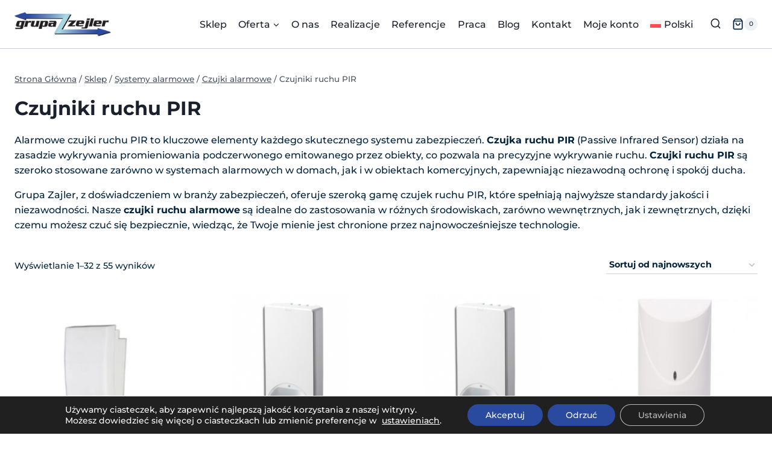

--- FILE ---
content_type: text/html; charset=UTF-8
request_url: https://grupazejler.pl/kategoria-produktu/systemy-alarmowe/czujki-alarmowe/czujki-ruchu-pir/
body_size: 55714
content:
<!doctype html>
<html lang="pl-PL" class="no-js" itemtype="https://schema.org/Blog" itemscope>
<head>
	<meta charset="UTF-8">
	<meta name="viewport" content="width=device-width, initial-scale=1, minimum-scale=1">
	<meta name='robots' content='index, follow, max-image-preview:large, max-snippet:-1, max-video-preview:-1' />
	<style>img:is([sizes="auto" i], [sizes^="auto," i]) { contain-intrinsic-size: 3000px 1500px }</style>
	<link rel="alternate" hreflang="pl" href="https://grupazejler.pl/kategoria-produktu/systemy-alarmowe/czujki-alarmowe/czujki-ruchu-pir/" />
<link rel="alternate" hreflang="x-default" href="https://grupazejler.pl/kategoria-produktu/systemy-alarmowe/czujki-alarmowe/czujki-ruchu-pir/" />

	<!-- This site is optimized with the Yoast SEO plugin v26.0 - https://yoast.com/wordpress/plugins/seo/ -->
	<title>Czujki ruchu PIR, alarmowe, wewnętrzne, zewnętrzne, detektory - Grupa Zejler</title>
	<meta name="description" content="Czujki ruchu PIR od Grupy Zajler zapewnią niezawodną ochronę Twojego domu. Sprawdź nasze skuteczne rozwiązania do zastosowań wewnętrznych i zewnętrznych." />
	<link rel="canonical" href="https://grupazejler.pl/kategoria-produktu/systemy-alarmowe/czujki-alarmowe/czujki-ruchu-pir/" />
	<link rel="next" href="https://grupazejler.pl/kategoria-produktu/systemy-alarmowe/czujki-alarmowe/czujki-ruchu-pir/page/2/" />
	<meta property="og:locale" content="pl_PL" />
	<meta property="og:type" content="article" />
	<meta property="og:title" content="Czujki ruchu PIR, alarmowe, wewnętrzne, zewnętrzne, detektory - Grupa Zejler" />
	<meta property="og:description" content="Czujki ruchu PIR od Grupy Zajler zapewnią niezawodną ochronę Twojego domu. Sprawdź nasze skuteczne rozwiązania do zastosowań wewnętrznych i zewnętrznych." />
	<meta property="og:url" content="https://grupazejler.pl/kategoria-produktu/systemy-alarmowe/czujki-alarmowe/czujki-ruchu-pir/" />
	<meta property="og:site_name" content="Grupa Zejler" />
	<meta name="twitter:card" content="summary_large_image" />
	<script type="application/ld+json" class="yoast-schema-graph">{"@context":"https://schema.org","@graph":[{"@type":"CollectionPage","@id":"https://grupazejler.pl/kategoria-produktu/systemy-alarmowe/czujki-alarmowe/czujki-ruchu-pir/","url":"https://grupazejler.pl/kategoria-produktu/systemy-alarmowe/czujki-alarmowe/czujki-ruchu-pir/","name":"Czujki ruchu PIR, alarmowe, wewnętrzne, zewnętrzne, detektory - Grupa Zejler","isPartOf":{"@id":"https://grupazejler.pl/#website"},"primaryImageOfPage":{"@id":"https://grupazejler.pl/kategoria-produktu/systemy-alarmowe/czujki-alarmowe/czujki-ruchu-pir/#primaryimage"},"image":{"@id":"https://grupazejler.pl/kategoria-produktu/systemy-alarmowe/czujki-alarmowe/czujki-ruchu-pir/#primaryimage"},"thumbnailUrl":"https://grupazejler.pl/wp-content/uploads/2024/01/elegance.jpg","description":"Czujki ruchu PIR od Grupy Zajler zapewnią niezawodną ochronę Twojego domu. Sprawdź nasze skuteczne rozwiązania do zastosowań wewnętrznych i zewnętrznych.","breadcrumb":{"@id":"https://grupazejler.pl/kategoria-produktu/systemy-alarmowe/czujki-alarmowe/czujki-ruchu-pir/#breadcrumb"},"inLanguage":"pl-PL"},{"@type":"ImageObject","inLanguage":"pl-PL","@id":"https://grupazejler.pl/kategoria-produktu/systemy-alarmowe/czujki-alarmowe/czujki-ruchu-pir/#primaryimage","url":"https://grupazejler.pl/wp-content/uploads/2024/01/elegance.jpg","contentUrl":"https://grupazejler.pl/wp-content/uploads/2024/01/elegance.jpg","width":862,"height":598,"caption":"Nowoczesna, mała czujnik ruchu DG483 Elegance"},{"@type":"BreadcrumbList","@id":"https://grupazejler.pl/kategoria-produktu/systemy-alarmowe/czujki-alarmowe/czujki-ruchu-pir/#breadcrumb","itemListElement":[{"@type":"ListItem","position":1,"name":"Strona główna","item":"https://grupazejler.pl/"},{"@type":"ListItem","position":2,"name":"Systemy alarmowe","item":"https://grupazejler.pl/kategoria-produktu/systemy-alarmowe/"},{"@type":"ListItem","position":3,"name":"Czujki alarmowe","item":"https://grupazejler.pl/kategoria-produktu/systemy-alarmowe/czujki-alarmowe/"},{"@type":"ListItem","position":4,"name":"Czujniki ruchu PIR"}]},{"@type":"WebSite","@id":"https://grupazejler.pl/#website","url":"https://grupazejler.pl/","name":"Grupa Zejler","description":"","publisher":{"@id":"https://grupazejler.pl/#organization"},"potentialAction":[{"@type":"SearchAction","target":{"@type":"EntryPoint","urlTemplate":"https://grupazejler.pl/?s={search_term_string}"},"query-input":{"@type":"PropertyValueSpecification","valueRequired":true,"valueName":"search_term_string"}}],"inLanguage":"pl-PL"},{"@type":"Organization","@id":"https://grupazejler.pl/#organization","name":"Grupa Zejler","url":"https://grupazejler.pl/","logo":{"@type":"ImageObject","inLanguage":"pl-PL","@id":"https://grupazejler.pl/#/schema/logo/image/","url":"https://grupazejler.pl/wp-content/uploads/2023/11/cropped-logo.png","contentUrl":"https://grupazejler.pl/wp-content/uploads/2023/11/cropped-logo.png","width":210,"height":53,"caption":"Grupa Zejler"},"image":{"@id":"https://grupazejler.pl/#/schema/logo/image/"}}]}</script>
	<!-- / Yoast SEO plugin. -->


<link rel='dns-prefetch' href='//hcaptcha.com' />
			<script>document.documentElement.classList.remove( 'no-js' );</script>
			<link rel='stylesheet' id='wp-block-library-css' href='https://grupazejler.pl/wp-includes/css/dist/block-library/style.min.css?ver=6.8.2' media='all' />
<style id='classic-theme-styles-inline-css'>
/*! This file is auto-generated */
.wp-block-button__link{color:#fff;background-color:#32373c;border-radius:9999px;box-shadow:none;text-decoration:none;padding:calc(.667em + 2px) calc(1.333em + 2px);font-size:1.125em}.wp-block-file__button{background:#32373c;color:#fff;text-decoration:none}
</style>
<link rel='stylesheet' id='eedee-gutenslider-init-css' href='https://grupazejler.pl/wp-content/plugins/gutenslider/build/gutenslider-init.css?ver=1700838200' media='all' />
<style id='global-styles-inline-css'>
:root{--wp--preset--aspect-ratio--square: 1;--wp--preset--aspect-ratio--4-3: 4/3;--wp--preset--aspect-ratio--3-4: 3/4;--wp--preset--aspect-ratio--3-2: 3/2;--wp--preset--aspect-ratio--2-3: 2/3;--wp--preset--aspect-ratio--16-9: 16/9;--wp--preset--aspect-ratio--9-16: 9/16;--wp--preset--color--black: #000000;--wp--preset--color--cyan-bluish-gray: #abb8c3;--wp--preset--color--white: #ffffff;--wp--preset--color--pale-pink: #f78da7;--wp--preset--color--vivid-red: #cf2e2e;--wp--preset--color--luminous-vivid-orange: #ff6900;--wp--preset--color--luminous-vivid-amber: #fcb900;--wp--preset--color--light-green-cyan: #7bdcb5;--wp--preset--color--vivid-green-cyan: #00d084;--wp--preset--color--pale-cyan-blue: #8ed1fc;--wp--preset--color--vivid-cyan-blue: #0693e3;--wp--preset--color--vivid-purple: #9b51e0;--wp--preset--color--theme-palette-1: var(--global-palette1);--wp--preset--color--theme-palette-2: var(--global-palette2);--wp--preset--color--theme-palette-3: var(--global-palette3);--wp--preset--color--theme-palette-4: var(--global-palette4);--wp--preset--color--theme-palette-5: var(--global-palette5);--wp--preset--color--theme-palette-6: var(--global-palette6);--wp--preset--color--theme-palette-7: var(--global-palette7);--wp--preset--color--theme-palette-8: var(--global-palette8);--wp--preset--color--theme-palette-9: var(--global-palette9);--wp--preset--gradient--vivid-cyan-blue-to-vivid-purple: linear-gradient(135deg,rgba(6,147,227,1) 0%,rgb(155,81,224) 100%);--wp--preset--gradient--light-green-cyan-to-vivid-green-cyan: linear-gradient(135deg,rgb(122,220,180) 0%,rgb(0,208,130) 100%);--wp--preset--gradient--luminous-vivid-amber-to-luminous-vivid-orange: linear-gradient(135deg,rgba(252,185,0,1) 0%,rgba(255,105,0,1) 100%);--wp--preset--gradient--luminous-vivid-orange-to-vivid-red: linear-gradient(135deg,rgba(255,105,0,1) 0%,rgb(207,46,46) 100%);--wp--preset--gradient--very-light-gray-to-cyan-bluish-gray: linear-gradient(135deg,rgb(238,238,238) 0%,rgb(169,184,195) 100%);--wp--preset--gradient--cool-to-warm-spectrum: linear-gradient(135deg,rgb(74,234,220) 0%,rgb(151,120,209) 20%,rgb(207,42,186) 40%,rgb(238,44,130) 60%,rgb(251,105,98) 80%,rgb(254,248,76) 100%);--wp--preset--gradient--blush-light-purple: linear-gradient(135deg,rgb(255,206,236) 0%,rgb(152,150,240) 100%);--wp--preset--gradient--blush-bordeaux: linear-gradient(135deg,rgb(254,205,165) 0%,rgb(254,45,45) 50%,rgb(107,0,62) 100%);--wp--preset--gradient--luminous-dusk: linear-gradient(135deg,rgb(255,203,112) 0%,rgb(199,81,192) 50%,rgb(65,88,208) 100%);--wp--preset--gradient--pale-ocean: linear-gradient(135deg,rgb(255,245,203) 0%,rgb(182,227,212) 50%,rgb(51,167,181) 100%);--wp--preset--gradient--electric-grass: linear-gradient(135deg,rgb(202,248,128) 0%,rgb(113,206,126) 100%);--wp--preset--gradient--midnight: linear-gradient(135deg,rgb(2,3,129) 0%,rgb(40,116,252) 100%);--wp--preset--font-size--small: var(--global-font-size-small);--wp--preset--font-size--medium: var(--global-font-size-medium);--wp--preset--font-size--large: var(--global-font-size-large);--wp--preset--font-size--x-large: 42px;--wp--preset--font-size--larger: var(--global-font-size-larger);--wp--preset--font-size--xxlarge: var(--global-font-size-xxlarge);--wp--preset--spacing--20: 0.44rem;--wp--preset--spacing--30: 0.67rem;--wp--preset--spacing--40: 1rem;--wp--preset--spacing--50: 1.5rem;--wp--preset--spacing--60: 2.25rem;--wp--preset--spacing--70: 3.38rem;--wp--preset--spacing--80: 5.06rem;--wp--preset--shadow--natural: 6px 6px 9px rgba(0, 0, 0, 0.2);--wp--preset--shadow--deep: 12px 12px 50px rgba(0, 0, 0, 0.4);--wp--preset--shadow--sharp: 6px 6px 0px rgba(0, 0, 0, 0.2);--wp--preset--shadow--outlined: 6px 6px 0px -3px rgba(255, 255, 255, 1), 6px 6px rgba(0, 0, 0, 1);--wp--preset--shadow--crisp: 6px 6px 0px rgba(0, 0, 0, 1);}:where(.is-layout-flex){gap: 0.5em;}:where(.is-layout-grid){gap: 0.5em;}body .is-layout-flex{display: flex;}.is-layout-flex{flex-wrap: wrap;align-items: center;}.is-layout-flex > :is(*, div){margin: 0;}body .is-layout-grid{display: grid;}.is-layout-grid > :is(*, div){margin: 0;}:where(.wp-block-columns.is-layout-flex){gap: 2em;}:where(.wp-block-columns.is-layout-grid){gap: 2em;}:where(.wp-block-post-template.is-layout-flex){gap: 1.25em;}:where(.wp-block-post-template.is-layout-grid){gap: 1.25em;}.has-black-color{color: var(--wp--preset--color--black) !important;}.has-cyan-bluish-gray-color{color: var(--wp--preset--color--cyan-bluish-gray) !important;}.has-white-color{color: var(--wp--preset--color--white) !important;}.has-pale-pink-color{color: var(--wp--preset--color--pale-pink) !important;}.has-vivid-red-color{color: var(--wp--preset--color--vivid-red) !important;}.has-luminous-vivid-orange-color{color: var(--wp--preset--color--luminous-vivid-orange) !important;}.has-luminous-vivid-amber-color{color: var(--wp--preset--color--luminous-vivid-amber) !important;}.has-light-green-cyan-color{color: var(--wp--preset--color--light-green-cyan) !important;}.has-vivid-green-cyan-color{color: var(--wp--preset--color--vivid-green-cyan) !important;}.has-pale-cyan-blue-color{color: var(--wp--preset--color--pale-cyan-blue) !important;}.has-vivid-cyan-blue-color{color: var(--wp--preset--color--vivid-cyan-blue) !important;}.has-vivid-purple-color{color: var(--wp--preset--color--vivid-purple) !important;}.has-black-background-color{background-color: var(--wp--preset--color--black) !important;}.has-cyan-bluish-gray-background-color{background-color: var(--wp--preset--color--cyan-bluish-gray) !important;}.has-white-background-color{background-color: var(--wp--preset--color--white) !important;}.has-pale-pink-background-color{background-color: var(--wp--preset--color--pale-pink) !important;}.has-vivid-red-background-color{background-color: var(--wp--preset--color--vivid-red) !important;}.has-luminous-vivid-orange-background-color{background-color: var(--wp--preset--color--luminous-vivid-orange) !important;}.has-luminous-vivid-amber-background-color{background-color: var(--wp--preset--color--luminous-vivid-amber) !important;}.has-light-green-cyan-background-color{background-color: var(--wp--preset--color--light-green-cyan) !important;}.has-vivid-green-cyan-background-color{background-color: var(--wp--preset--color--vivid-green-cyan) !important;}.has-pale-cyan-blue-background-color{background-color: var(--wp--preset--color--pale-cyan-blue) !important;}.has-vivid-cyan-blue-background-color{background-color: var(--wp--preset--color--vivid-cyan-blue) !important;}.has-vivid-purple-background-color{background-color: var(--wp--preset--color--vivid-purple) !important;}.has-black-border-color{border-color: var(--wp--preset--color--black) !important;}.has-cyan-bluish-gray-border-color{border-color: var(--wp--preset--color--cyan-bluish-gray) !important;}.has-white-border-color{border-color: var(--wp--preset--color--white) !important;}.has-pale-pink-border-color{border-color: var(--wp--preset--color--pale-pink) !important;}.has-vivid-red-border-color{border-color: var(--wp--preset--color--vivid-red) !important;}.has-luminous-vivid-orange-border-color{border-color: var(--wp--preset--color--luminous-vivid-orange) !important;}.has-luminous-vivid-amber-border-color{border-color: var(--wp--preset--color--luminous-vivid-amber) !important;}.has-light-green-cyan-border-color{border-color: var(--wp--preset--color--light-green-cyan) !important;}.has-vivid-green-cyan-border-color{border-color: var(--wp--preset--color--vivid-green-cyan) !important;}.has-pale-cyan-blue-border-color{border-color: var(--wp--preset--color--pale-cyan-blue) !important;}.has-vivid-cyan-blue-border-color{border-color: var(--wp--preset--color--vivid-cyan-blue) !important;}.has-vivid-purple-border-color{border-color: var(--wp--preset--color--vivid-purple) !important;}.has-vivid-cyan-blue-to-vivid-purple-gradient-background{background: var(--wp--preset--gradient--vivid-cyan-blue-to-vivid-purple) !important;}.has-light-green-cyan-to-vivid-green-cyan-gradient-background{background: var(--wp--preset--gradient--light-green-cyan-to-vivid-green-cyan) !important;}.has-luminous-vivid-amber-to-luminous-vivid-orange-gradient-background{background: var(--wp--preset--gradient--luminous-vivid-amber-to-luminous-vivid-orange) !important;}.has-luminous-vivid-orange-to-vivid-red-gradient-background{background: var(--wp--preset--gradient--luminous-vivid-orange-to-vivid-red) !important;}.has-very-light-gray-to-cyan-bluish-gray-gradient-background{background: var(--wp--preset--gradient--very-light-gray-to-cyan-bluish-gray) !important;}.has-cool-to-warm-spectrum-gradient-background{background: var(--wp--preset--gradient--cool-to-warm-spectrum) !important;}.has-blush-light-purple-gradient-background{background: var(--wp--preset--gradient--blush-light-purple) !important;}.has-blush-bordeaux-gradient-background{background: var(--wp--preset--gradient--blush-bordeaux) !important;}.has-luminous-dusk-gradient-background{background: var(--wp--preset--gradient--luminous-dusk) !important;}.has-pale-ocean-gradient-background{background: var(--wp--preset--gradient--pale-ocean) !important;}.has-electric-grass-gradient-background{background: var(--wp--preset--gradient--electric-grass) !important;}.has-midnight-gradient-background{background: var(--wp--preset--gradient--midnight) !important;}.has-small-font-size{font-size: var(--wp--preset--font-size--small) !important;}.has-medium-font-size{font-size: var(--wp--preset--font-size--medium) !important;}.has-large-font-size{font-size: var(--wp--preset--font-size--large) !important;}.has-x-large-font-size{font-size: var(--wp--preset--font-size--x-large) !important;}
:where(.wp-block-post-template.is-layout-flex){gap: 1.25em;}:where(.wp-block-post-template.is-layout-grid){gap: 1.25em;}
:where(.wp-block-columns.is-layout-flex){gap: 2em;}:where(.wp-block-columns.is-layout-grid){gap: 2em;}
:root :where(.wp-block-pullquote){font-size: 1.5em;line-height: 1.6;}
</style>
<link rel='stylesheet' id='wpml-blocks-css' href='https://grupazejler.pl/wp-content/plugins/sitepress-multilingual-cms/dist/css/blocks/styles.css?ver=4.6.13' media='all' />
<style id='woocommerce-inline-inline-css'>
.woocommerce form .form-row .required { visibility: visible; }
</style>
<link rel='stylesheet' id='wpml-legacy-horizontal-list-0-css' href='https://grupazejler.pl/wp-content/plugins/sitepress-multilingual-cms/templates/language-switchers/legacy-list-horizontal/style.min.css?ver=1' media='all' />
<style id='wpml-legacy-horizontal-list-0-inline-css'>
.wpml-ls-statics-footer a, .wpml-ls-statics-footer .wpml-ls-sub-menu a, .wpml-ls-statics-footer .wpml-ls-sub-menu a:link, .wpml-ls-statics-footer li:not(.wpml-ls-current-language) .wpml-ls-link, .wpml-ls-statics-footer li:not(.wpml-ls-current-language) .wpml-ls-link:link {color:#444444;background-color:#ffffff;}.wpml-ls-statics-footer a, .wpml-ls-statics-footer .wpml-ls-sub-menu a:hover,.wpml-ls-statics-footer .wpml-ls-sub-menu a:focus, .wpml-ls-statics-footer .wpml-ls-sub-menu a:link:hover, .wpml-ls-statics-footer .wpml-ls-sub-menu a:link:focus {color:#000000;background-color:#eeeeee;}.wpml-ls-statics-footer .wpml-ls-current-language > a {color:#444444;background-color:#ffffff;}.wpml-ls-statics-footer .wpml-ls-current-language:hover>a, .wpml-ls-statics-footer .wpml-ls-current-language>a:focus {color:#000000;background-color:#eeeeee;}
</style>
<link rel='stylesheet' id='wpml-menu-item-0-css' href='https://grupazejler.pl/wp-content/plugins/sitepress-multilingual-cms/templates/language-switchers/menu-item/style.min.css?ver=1' media='all' />
<link rel='stylesheet' id='woo_conditional_payments_css-css' href='https://grupazejler.pl/wp-content/plugins/conditional-payments-for-woocommerce/frontend/css/woo-conditional-payments.css?ver=3.3.3' media='all' />
<link rel='stylesheet' id='brands-styles-css' href='https://grupazejler.pl/wp-content/plugins/woocommerce/assets/css/brands.css?ver=10.2.2' media='all' />
<link rel='stylesheet' id='child-theme-css' href='https://grupazejler.pl/wp-content/themes/zejler-group/style.css?ver=100' media='all' />
<link rel='stylesheet' id='kadence-global-css' href='https://grupazejler.pl/wp-content/themes/kadence/assets/css/global.min.css?ver=1.3.6' media='all' />
<style id='kadence-global-inline-css'>
/* Kadence Base CSS */
:root{--global-palette1:#2a4a9f;--global-palette2:#033963;--global-palette3:#1A202C;--global-palette4:#01223c;--global-palette5:#4A5568;--global-palette6:#718096;--global-palette7:#EDF2F7;--global-palette8:#F7FAFC;--global-palette9:#ffffff;--global-palette9rgb:255, 255, 255;--global-palette-highlight:var(--global-palette1);--global-palette-highlight-alt:var(--global-palette2);--global-palette-highlight-alt2:var(--global-palette9);--global-palette-btn-bg:var(--global-palette1);--global-palette-btn-bg-hover:var(--global-palette2);--global-palette-btn:var(--global-palette9);--global-palette-btn-hover:var(--global-palette9);--global-body-font-family:Montserrat, sans-serif;--global-heading-font-family:inherit;--global-primary-nav-font-family:inherit;--global-fallback-font:sans-serif;--global-display-fallback-font:sans-serif;--global-content-width:1290px;--global-content-wide-width:calc(1290px + 230px);--global-content-narrow-width:842px;--global-content-edge-padding:1.5rem;--global-content-boxed-padding:2rem;--global-calc-content-width:calc(1290px - var(--global-content-edge-padding) - var(--global-content-edge-padding) );--wp--style--global--content-size:var(--global-calc-content-width);}.wp-site-blocks{--global-vw:calc( 100vw - ( 0.5 * var(--scrollbar-offset)));}body{background:var(--global-palette8);}body, input, select, optgroup, textarea{font-style:normal;font-weight:500;font-size:16px;line-height:1.6;font-family:var(--global-body-font-family);color:var(--global-palette4);}.content-bg, body.content-style-unboxed .site{background:var(--global-palette9);}h1,h2,h3,h4,h5,h6{font-family:var(--global-heading-font-family);}h1{font-weight:700;font-size:32px;line-height:1.5;color:var(--global-palette3);}h2{font-weight:700;font-size:28px;line-height:1.5;color:var(--global-palette3);}h3{font-weight:700;font-size:24px;line-height:1.5;color:var(--global-palette3);}h4{font-weight:700;font-size:22px;line-height:1.5;color:var(--global-palette4);}h5{font-weight:700;font-size:20px;line-height:1.5;color:var(--global-palette4);}h6{font-weight:700;font-size:18px;line-height:1.5;color:var(--global-palette5);}.entry-hero .kadence-breadcrumbs{max-width:1290px;}.site-container, .site-header-row-layout-contained, .site-footer-row-layout-contained, .entry-hero-layout-contained, .comments-area, .alignfull > .wp-block-cover__inner-container, .alignwide > .wp-block-cover__inner-container{max-width:var(--global-content-width);}.content-width-narrow .content-container.site-container, .content-width-narrow .hero-container.site-container{max-width:var(--global-content-narrow-width);}@media all and (min-width: 1520px){.wp-site-blocks .content-container  .alignwide{margin-left:-115px;margin-right:-115px;width:unset;max-width:unset;}}@media all and (min-width: 1102px){.content-width-narrow .wp-site-blocks .content-container .alignwide{margin-left:-130px;margin-right:-130px;width:unset;max-width:unset;}}.content-style-boxed .wp-site-blocks .entry-content .alignwide{margin-left:calc( -1 * var( --global-content-boxed-padding ) );margin-right:calc( -1 * var( --global-content-boxed-padding ) );}.content-area{margin-top:4rem;margin-bottom:4rem;}@media all and (max-width: 1024px){.content-area{margin-top:3rem;margin-bottom:3rem;}}@media all and (max-width: 767px){.content-area{margin-top:2rem;margin-bottom:2rem;}}@media all and (max-width: 1024px){:root{--global-content-boxed-padding:2rem;}}@media all and (max-width: 767px){:root{--global-content-boxed-padding:1.5rem;}}.entry-content-wrap{padding:2rem;}@media all and (max-width: 1024px){.entry-content-wrap{padding:2rem;}}@media all and (max-width: 767px){.entry-content-wrap{padding:1.5rem;}}.entry.single-entry{box-shadow:0px 15px 15px -10px rgba(0,0,0,0.05);}.entry.loop-entry{box-shadow:0px 15px 15px -10px rgba(0,0,0,0.05);}.loop-entry .entry-content-wrap{padding:2rem;}@media all and (max-width: 1024px){.loop-entry .entry-content-wrap{padding:2rem;}}@media all and (max-width: 767px){.loop-entry .entry-content-wrap{padding:1.5rem;}}.has-sidebar:not(.has-left-sidebar) .content-container{grid-template-columns:1fr 23%;}.has-sidebar.has-left-sidebar .content-container{grid-template-columns:23% 1fr;}button, .button, .wp-block-button__link, input[type="button"], input[type="reset"], input[type="submit"], .fl-button, .elementor-button-wrapper .elementor-button, .wc-block-components-checkout-place-order-button, .wc-block-cart__submit{font-style:normal;font-size:16px;box-shadow:0px 0px 0px -7px rgba(0,0,0,0);}button:hover, button:focus, button:active, .button:hover, .button:focus, .button:active, .wp-block-button__link:hover, .wp-block-button__link:focus, .wp-block-button__link:active, input[type="button"]:hover, input[type="button"]:focus, input[type="button"]:active, input[type="reset"]:hover, input[type="reset"]:focus, input[type="reset"]:active, input[type="submit"]:hover, input[type="submit"]:focus, input[type="submit"]:active, .elementor-button-wrapper .elementor-button:hover, .elementor-button-wrapper .elementor-button:focus, .elementor-button-wrapper .elementor-button:active, .wc-block-cart__submit:hover{box-shadow:0px 15px 25px -7px rgba(0,0,0,0.1);}.kb-button.kb-btn-global-outline.kb-btn-global-inherit{padding-top:calc(px - 2px);padding-right:calc(px - 2px);padding-bottom:calc(px - 2px);padding-left:calc(px - 2px);}@media all and (min-width: 1025px){.transparent-header .entry-hero .entry-hero-container-inner{padding-top:80px;}}@media all and (max-width: 1024px){.mobile-transparent-header .entry-hero .entry-hero-container-inner{padding-top:80px;}}@media all and (max-width: 767px){.mobile-transparent-header .entry-hero .entry-hero-container-inner{padding-top:80px;}}#kt-scroll-up-reader, #kt-scroll-up{border-radius:28px 28px 28px 28px;color:var(--global-palette8);background:var(--global-palette1);bottom:30px;font-size:1.2em;padding:0.4em 0.4em 0.4em 0.4em;}#kt-scroll-up-reader.scroll-up-side-right, #kt-scroll-up.scroll-up-side-right{right:30px;}#kt-scroll-up-reader.scroll-up-side-left, #kt-scroll-up.scroll-up-side-left{left:30px;}@media all and (hover: hover){#kt-scroll-up-reader:hover, #kt-scroll-up:hover{color:var(--global-palette9);background:var(--global-palette2);}}body.archive, body.blog{background:var(--global-palette9);}.loop-entry.type-post h2.entry-title{font-style:normal;font-size:1.3rem;color:var(--global-palette4);}.loop-entry.type-post .entry-meta{font-style:normal;}
/* Kadence Header CSS */
@media all and (max-width: 1024px){.mobile-transparent-header #masthead{position:absolute;left:0px;right:0px;z-index:100;}.kadence-scrollbar-fixer.mobile-transparent-header #masthead{right:var(--scrollbar-offset,0);}.mobile-transparent-header #masthead, .mobile-transparent-header .site-top-header-wrap .site-header-row-container-inner, .mobile-transparent-header .site-main-header-wrap .site-header-row-container-inner, .mobile-transparent-header .site-bottom-header-wrap .site-header-row-container-inner{background:transparent;}.site-header-row-tablet-layout-fullwidth, .site-header-row-tablet-layout-standard{padding:0px;}}@media all and (min-width: 1025px){.transparent-header #masthead{position:absolute;left:0px;right:0px;z-index:100;}.transparent-header.kadence-scrollbar-fixer #masthead{right:var(--scrollbar-offset,0);}.transparent-header #masthead, .transparent-header .site-top-header-wrap .site-header-row-container-inner, .transparent-header .site-main-header-wrap .site-header-row-container-inner, .transparent-header .site-bottom-header-wrap .site-header-row-container-inner{background:transparent;}}.site-branding a.brand img{max-width:160px;}.site-branding a.brand img.svg-logo-image{width:160px;}@media all and (max-width: 767px){.site-branding a.brand img{max-width:120px;}.site-branding a.brand img.svg-logo-image{width:120px;}}.site-branding{padding:0px 0px 0px 0px;}#masthead, #masthead .kadence-sticky-header.item-is-fixed:not(.item-at-start):not(.site-header-row-container):not(.site-main-header-wrap), #masthead .kadence-sticky-header.item-is-fixed:not(.item-at-start) > .site-header-row-container-inner{background:#ffffff;}.site-main-header-wrap .site-header-row-container-inner{border-bottom:1px solid #ccccd7;}.site-main-header-inner-wrap{min-height:80px;}.header-navigation[class*="header-navigation-style-underline"] .header-menu-container.primary-menu-container>ul>li>a:after{width:calc( 100% - 1.2em);}.main-navigation .primary-menu-container > ul > li.menu-item > a{padding-left:calc(1.2em / 2);padding-right:calc(1.2em / 2);padding-top:0.6em;padding-bottom:0.6em;color:var(--global-palette3);}.main-navigation .primary-menu-container > ul > li.menu-item .dropdown-nav-special-toggle{right:calc(1.2em / 2);}.main-navigation .primary-menu-container > ul li.menu-item > a{font-style:normal;font-weight:500;}.main-navigation .primary-menu-container > ul > li.menu-item > a:hover{color:var(--global-palette2);}.main-navigation .primary-menu-container > ul > li.menu-item.current-menu-item > a{color:var(--global-palette2);}.header-navigation .header-menu-container ul ul.sub-menu, .header-navigation .header-menu-container ul ul.submenu{background:var(--global-palette9);box-shadow:0px 2px 13px 0px rgba(0,0,0,0.1);}.header-navigation .header-menu-container ul ul li.menu-item, .header-menu-container ul.menu > li.kadence-menu-mega-enabled > ul > li.menu-item > a{border-bottom:0px solid var(--global-palette6);}.header-navigation .header-menu-container ul ul li.menu-item > a{width:200px;padding-top:0.58em;padding-bottom:0.58em;color:var(--global-palette3);font-style:normal;font-size:14px;}.header-navigation .header-menu-container ul ul li.menu-item > a:hover{color:var(--global-palette2);background:var(--global-palette9);}.header-navigation .header-menu-container ul ul li.menu-item.current-menu-item > a{color:var(--global-palette2);background:var(--global-palette9);}.mobile-toggle-open-container .menu-toggle-open, .mobile-toggle-open-container .menu-toggle-open:focus{color:var(--global-palette3);padding:0.4em 0.6em 0.4em 0.6em;font-size:14px;}.mobile-toggle-open-container .menu-toggle-open.menu-toggle-style-bordered{border:1px solid currentColor;}.mobile-toggle-open-container .menu-toggle-open .menu-toggle-icon{font-size:20px;}.mobile-toggle-open-container .menu-toggle-open:hover, .mobile-toggle-open-container .menu-toggle-open:focus-visible{color:var(--global-palette-highlight);}.mobile-navigation ul li{font-style:normal;font-weight:500;font-size:14px;}.mobile-navigation ul li a{padding-top:1em;padding-bottom:1em;}.mobile-navigation ul li > a, .mobile-navigation ul li.menu-item-has-children > .drawer-nav-drop-wrap{color:var(--global-palette3);}.mobile-navigation ul li > a:hover, .mobile-navigation ul li.menu-item-has-children > .drawer-nav-drop-wrap:hover{color:var(--global-palette1);}.mobile-navigation ul li.current-menu-item > a, .mobile-navigation ul li.current-menu-item.menu-item-has-children > .drawer-nav-drop-wrap{color:var(--global-palette-highlight);}.mobile-navigation ul li.menu-item-has-children .drawer-nav-drop-wrap, .mobile-navigation ul li:not(.menu-item-has-children) a{border-bottom:1px solid rgba(255,255,255,0.1);}.mobile-navigation:not(.drawer-navigation-parent-toggle-true) ul li.menu-item-has-children .drawer-nav-drop-wrap button{border-left:1px solid rgba(255,255,255,0.1);}#mobile-drawer .drawer-inner, #mobile-drawer.popup-drawer-layout-fullwidth.popup-drawer-animation-slice .pop-portion-bg, #mobile-drawer.popup-drawer-layout-fullwidth.popup-drawer-animation-slice.pop-animated.show-drawer .drawer-inner{background:var(--global-palette9);}#mobile-drawer .drawer-header .drawer-toggle{padding:0.6em 0.15em 0.6em 0.15em;font-size:24px;}#mobile-drawer .drawer-header .drawer-toggle, #mobile-drawer .drawer-header .drawer-toggle:focus{color:var(--global-palette3);}#mobile-drawer .drawer-header .drawer-toggle:hover, #mobile-drawer .drawer-header .drawer-toggle:focus:hover{color:var(--global-palette3);}.site-header-item .header-cart-wrap .header-cart-inner-wrap .header-cart-button{color:var(--global-palette4);}.header-cart-wrap .header-cart-button .header-cart-total{background:var(--global-palette7);color:var(--global-palette3);}.site-header-item .header-cart-wrap .header-cart-inner-wrap .header-cart-button:hover{color:var(--global-palette1);}.header-cart-wrap .header-cart-button:hover .header-cart-total{background:var(--global-palette7);color:var(--global-palette3);}.header-mobile-cart-wrap .header-cart-inner-wrap .header-cart-button{color:var(--global-palette3);}.header-mobile-cart-wrap .header-cart-inner-wrap .header-cart-button:hover{color:var(--global-palette2);}.search-toggle-open-container .search-toggle-open{color:var(--global-palette3);}.search-toggle-open-container .search-toggle-open.search-toggle-style-bordered{border:1px solid currentColor;}.search-toggle-open-container .search-toggle-open .search-toggle-icon{font-size:1.2em;}.search-toggle-open-container .search-toggle-open:hover, .search-toggle-open-container .search-toggle-open:focus{color:var(--global-palette-highlight);}#search-drawer .drawer-inner{background:rgba(9, 12, 16, 0.97);}
/* Kadence Footer CSS */
#colophon{background:var(--global-palette7);}.site-middle-footer-wrap .site-footer-row-container-inner{border-top:1px none var(--global-palette7);}.site-middle-footer-inner-wrap{padding-top:60px;padding-bottom:0px;grid-column-gap:30px;grid-row-gap:30px;}.site-middle-footer-inner-wrap .widget{margin-bottom:30px;}.site-middle-footer-inner-wrap .site-footer-section:not(:last-child):after{right:calc(-30px / 2);}.site-bottom-footer-inner-wrap{padding-top:30px;padding-bottom:30px;grid-column-gap:30px;}.site-bottom-footer-inner-wrap .widget{margin-bottom:30px;}.site-bottom-footer-inner-wrap .site-footer-section:not(:last-child):after{right:calc(-30px / 2);}#colophon .footer-html{font-style:normal;color:var(--global-palette3);}#colophon .site-footer-row-container .site-footer-row .footer-html a{color:var(--global-palette1);}#colophon .site-footer-row-container .site-footer-row .footer-html a:hover{color:var(--global-palette2);}
/* Kadence Woo CSS */
.woocommerce table.shop_table td.product-quantity{min-width:130px;}.entry-hero.product-hero-section .entry-header{min-height:200px;}.product-title .single-category{font-weight:700;font-size:32px;line-height:1.5;color:var(--global-palette3);}.wp-site-blocks .product-hero-section .extra-title{font-weight:700;font-size:32px;line-height:1.5;}.woocommerce ul.products li.product .product-details .price, .wc-block-grid__products .wc-block-grid__product .wc-block-grid__product-price{font-style:normal;font-weight:700;color:var(--global-palette3);}.woocommerce ul.products.woo-archive-btn-button .product-action-wrap .button:not(.kb-button), .woocommerce ul.products li.woo-archive-btn-button .button:not(.kb-button), .wc-block-grid__product.woo-archive-btn-button .product-details .wc-block-grid__product-add-to-cart .wp-block-button__link{border:2px none currentColor;box-shadow:0px 0px 0px 0px rgba(0,0,0,0.0);}.woocommerce ul.products.woo-archive-btn-button .product-action-wrap .button:not(.kb-button):hover, .woocommerce ul.products li.woo-archive-btn-button .button:not(.kb-button):hover, .wc-block-grid__product.woo-archive-btn-button .product-details .wc-block-grid__product-add-to-cart .wp-block-button__link:hover{box-shadow:0px 0px 0px 0px rgba(0,0,0,0);}
</style>
<link rel='stylesheet' id='kadence-header-css' href='https://grupazejler.pl/wp-content/themes/kadence/assets/css/header.min.css?ver=1.3.6' media='all' />
<link rel='stylesheet' id='kadence-content-css' href='https://grupazejler.pl/wp-content/themes/kadence/assets/css/content.min.css?ver=1.3.6' media='all' />
<link rel='stylesheet' id='kadence-woocommerce-css' href='https://grupazejler.pl/wp-content/themes/kadence/assets/css/woocommerce.min.css?ver=1.3.6' media='all' />
<link rel='stylesheet' id='kadence-footer-css' href='https://grupazejler.pl/wp-content/themes/kadence/assets/css/footer.min.css?ver=1.3.6' media='all' />
<style id='kadence-blocks-global-variables-inline-css'>
:root {--global-kb-font-size-sm:clamp(0.8rem, 0.73rem + 0.217vw, 0.9rem);--global-kb-font-size-md:clamp(1.1rem, 0.995rem + 0.326vw, 1.25rem);--global-kb-font-size-lg:clamp(1.75rem, 1.576rem + 0.543vw, 2rem);--global-kb-font-size-xl:clamp(2.25rem, 1.728rem + 1.63vw, 3rem);--global-kb-font-size-xxl:clamp(2.5rem, 1.456rem + 3.26vw, 4rem);--global-kb-font-size-xxxl:clamp(2.75rem, 0.489rem + 7.065vw, 6rem);}
</style>
<link rel='stylesheet' id='moove_gdpr_frontend-css' href='https://grupazejler.pl/wp-content/plugins/gdpr-cookie-compliance/dist/styles/gdpr-main-nf.css?ver=5.0.8' media='all' />
<style id='moove_gdpr_frontend-inline-css'>
				#moove_gdpr_cookie_modal .moove-gdpr-modal-content .moove-gdpr-tab-main h3.tab-title, 
				#moove_gdpr_cookie_modal .moove-gdpr-modal-content .moove-gdpr-tab-main span.tab-title,
				#moove_gdpr_cookie_modal .moove-gdpr-modal-content .moove-gdpr-modal-left-content #moove-gdpr-menu li a, 
				#moove_gdpr_cookie_modal .moove-gdpr-modal-content .moove-gdpr-modal-left-content #moove-gdpr-menu li button,
				#moove_gdpr_cookie_modal .moove-gdpr-modal-content .moove-gdpr-modal-left-content .moove-gdpr-branding-cnt a,
				#moove_gdpr_cookie_modal .moove-gdpr-modal-content .moove-gdpr-modal-footer-content .moove-gdpr-button-holder a.mgbutton, 
				#moove_gdpr_cookie_modal .moove-gdpr-modal-content .moove-gdpr-modal-footer-content .moove-gdpr-button-holder button.mgbutton,
				#moove_gdpr_cookie_modal .cookie-switch .cookie-slider:after, 
				#moove_gdpr_cookie_modal .cookie-switch .slider:after, 
				#moove_gdpr_cookie_modal .switch .cookie-slider:after, 
				#moove_gdpr_cookie_modal .switch .slider:after,
				#moove_gdpr_cookie_info_bar .moove-gdpr-info-bar-container .moove-gdpr-info-bar-content p, 
				#moove_gdpr_cookie_info_bar .moove-gdpr-info-bar-container .moove-gdpr-info-bar-content p a,
				#moove_gdpr_cookie_info_bar .moove-gdpr-info-bar-container .moove-gdpr-info-bar-content a.mgbutton, 
				#moove_gdpr_cookie_info_bar .moove-gdpr-info-bar-container .moove-gdpr-info-bar-content button.mgbutton,
				#moove_gdpr_cookie_modal .moove-gdpr-modal-content .moove-gdpr-tab-main .moove-gdpr-tab-main-content h1, 
				#moove_gdpr_cookie_modal .moove-gdpr-modal-content .moove-gdpr-tab-main .moove-gdpr-tab-main-content h2, 
				#moove_gdpr_cookie_modal .moove-gdpr-modal-content .moove-gdpr-tab-main .moove-gdpr-tab-main-content h3, 
				#moove_gdpr_cookie_modal .moove-gdpr-modal-content .moove-gdpr-tab-main .moove-gdpr-tab-main-content h4, 
				#moove_gdpr_cookie_modal .moove-gdpr-modal-content .moove-gdpr-tab-main .moove-gdpr-tab-main-content h5, 
				#moove_gdpr_cookie_modal .moove-gdpr-modal-content .moove-gdpr-tab-main .moove-gdpr-tab-main-content h6,
				#moove_gdpr_cookie_modal .moove-gdpr-modal-content.moove_gdpr_modal_theme_v2 .moove-gdpr-modal-title .tab-title,
				#moove_gdpr_cookie_modal .moove-gdpr-modal-content.moove_gdpr_modal_theme_v2 .moove-gdpr-tab-main h3.tab-title, 
				#moove_gdpr_cookie_modal .moove-gdpr-modal-content.moove_gdpr_modal_theme_v2 .moove-gdpr-tab-main span.tab-title,
				#moove_gdpr_cookie_modal .moove-gdpr-modal-content.moove_gdpr_modal_theme_v2 .moove-gdpr-branding-cnt a {
					font-weight: inherit				}
			#moove_gdpr_cookie_modal,#moove_gdpr_cookie_info_bar,.gdpr_cookie_settings_shortcode_content{font-family:inherit}#moove_gdpr_save_popup_settings_button{background-color:#373737;color:#fff}#moove_gdpr_save_popup_settings_button:hover{background-color:#000}#moove_gdpr_cookie_info_bar .moove-gdpr-info-bar-container .moove-gdpr-info-bar-content a.mgbutton,#moove_gdpr_cookie_info_bar .moove-gdpr-info-bar-container .moove-gdpr-info-bar-content button.mgbutton{background-color:#2a4a9f}#moove_gdpr_cookie_modal .moove-gdpr-modal-content .moove-gdpr-modal-footer-content .moove-gdpr-button-holder a.mgbutton,#moove_gdpr_cookie_modal .moove-gdpr-modal-content .moove-gdpr-modal-footer-content .moove-gdpr-button-holder button.mgbutton,.gdpr_cookie_settings_shortcode_content .gdpr-shr-button.button-green{background-color:#2a4a9f;border-color:#2a4a9f}#moove_gdpr_cookie_modal .moove-gdpr-modal-content .moove-gdpr-modal-footer-content .moove-gdpr-button-holder a.mgbutton:hover,#moove_gdpr_cookie_modal .moove-gdpr-modal-content .moove-gdpr-modal-footer-content .moove-gdpr-button-holder button.mgbutton:hover,.gdpr_cookie_settings_shortcode_content .gdpr-shr-button.button-green:hover{background-color:#fff;color:#2a4a9f}#moove_gdpr_cookie_modal .moove-gdpr-modal-content .moove-gdpr-modal-close i,#moove_gdpr_cookie_modal .moove-gdpr-modal-content .moove-gdpr-modal-close span.gdpr-icon{background-color:#2a4a9f;border:1px solid #2a4a9f}#moove_gdpr_cookie_info_bar span.change-settings-button.focus-g,#moove_gdpr_cookie_info_bar span.change-settings-button:focus,#moove_gdpr_cookie_info_bar button.change-settings-button.focus-g,#moove_gdpr_cookie_info_bar button.change-settings-button:focus{-webkit-box-shadow:0 0 1px 3px #2a4a9f;-moz-box-shadow:0 0 1px 3px #2a4a9f;box-shadow:0 0 1px 3px #2a4a9f}#moove_gdpr_cookie_modal .moove-gdpr-modal-content .moove-gdpr-modal-close i:hover,#moove_gdpr_cookie_modal .moove-gdpr-modal-content .moove-gdpr-modal-close span.gdpr-icon:hover,#moove_gdpr_cookie_info_bar span[data-href]>u.change-settings-button{color:#2a4a9f}#moove_gdpr_cookie_modal .moove-gdpr-modal-content .moove-gdpr-modal-left-content #moove-gdpr-menu li.menu-item-selected a span.gdpr-icon,#moove_gdpr_cookie_modal .moove-gdpr-modal-content .moove-gdpr-modal-left-content #moove-gdpr-menu li.menu-item-selected button span.gdpr-icon{color:inherit}#moove_gdpr_cookie_modal .moove-gdpr-modal-content .moove-gdpr-modal-left-content #moove-gdpr-menu li a span.gdpr-icon,#moove_gdpr_cookie_modal .moove-gdpr-modal-content .moove-gdpr-modal-left-content #moove-gdpr-menu li button span.gdpr-icon{color:inherit}#moove_gdpr_cookie_modal .gdpr-acc-link{line-height:0;font-size:0;color:transparent;position:absolute}#moove_gdpr_cookie_modal .moove-gdpr-modal-content .moove-gdpr-modal-close:hover i,#moove_gdpr_cookie_modal .moove-gdpr-modal-content .moove-gdpr-modal-left-content #moove-gdpr-menu li a,#moove_gdpr_cookie_modal .moove-gdpr-modal-content .moove-gdpr-modal-left-content #moove-gdpr-menu li button,#moove_gdpr_cookie_modal .moove-gdpr-modal-content .moove-gdpr-modal-left-content #moove-gdpr-menu li button i,#moove_gdpr_cookie_modal .moove-gdpr-modal-content .moove-gdpr-modal-left-content #moove-gdpr-menu li a i,#moove_gdpr_cookie_modal .moove-gdpr-modal-content .moove-gdpr-tab-main .moove-gdpr-tab-main-content a:hover,#moove_gdpr_cookie_info_bar.moove-gdpr-dark-scheme .moove-gdpr-info-bar-container .moove-gdpr-info-bar-content a.mgbutton:hover,#moove_gdpr_cookie_info_bar.moove-gdpr-dark-scheme .moove-gdpr-info-bar-container .moove-gdpr-info-bar-content button.mgbutton:hover,#moove_gdpr_cookie_info_bar.moove-gdpr-dark-scheme .moove-gdpr-info-bar-container .moove-gdpr-info-bar-content a:hover,#moove_gdpr_cookie_info_bar.moove-gdpr-dark-scheme .moove-gdpr-info-bar-container .moove-gdpr-info-bar-content button:hover,#moove_gdpr_cookie_info_bar.moove-gdpr-dark-scheme .moove-gdpr-info-bar-container .moove-gdpr-info-bar-content span.change-settings-button:hover,#moove_gdpr_cookie_info_bar.moove-gdpr-dark-scheme .moove-gdpr-info-bar-container .moove-gdpr-info-bar-content button.change-settings-button:hover,#moove_gdpr_cookie_info_bar.moove-gdpr-dark-scheme .moove-gdpr-info-bar-container .moove-gdpr-info-bar-content u.change-settings-button:hover,#moove_gdpr_cookie_info_bar span[data-href]>u.change-settings-button,#moove_gdpr_cookie_info_bar.moove-gdpr-dark-scheme .moove-gdpr-info-bar-container .moove-gdpr-info-bar-content a.mgbutton.focus-g,#moove_gdpr_cookie_info_bar.moove-gdpr-dark-scheme .moove-gdpr-info-bar-container .moove-gdpr-info-bar-content button.mgbutton.focus-g,#moove_gdpr_cookie_info_bar.moove-gdpr-dark-scheme .moove-gdpr-info-bar-container .moove-gdpr-info-bar-content a.focus-g,#moove_gdpr_cookie_info_bar.moove-gdpr-dark-scheme .moove-gdpr-info-bar-container .moove-gdpr-info-bar-content button.focus-g,#moove_gdpr_cookie_info_bar.moove-gdpr-dark-scheme .moove-gdpr-info-bar-container .moove-gdpr-info-bar-content a.mgbutton:focus,#moove_gdpr_cookie_info_bar.moove-gdpr-dark-scheme .moove-gdpr-info-bar-container .moove-gdpr-info-bar-content button.mgbutton:focus,#moove_gdpr_cookie_info_bar.moove-gdpr-dark-scheme .moove-gdpr-info-bar-container .moove-gdpr-info-bar-content a:focus,#moove_gdpr_cookie_info_bar.moove-gdpr-dark-scheme .moove-gdpr-info-bar-container .moove-gdpr-info-bar-content button:focus,#moove_gdpr_cookie_info_bar.moove-gdpr-dark-scheme .moove-gdpr-info-bar-container .moove-gdpr-info-bar-content span.change-settings-button.focus-g,span.change-settings-button:focus,button.change-settings-button.focus-g,button.change-settings-button:focus,#moove_gdpr_cookie_info_bar.moove-gdpr-dark-scheme .moove-gdpr-info-bar-container .moove-gdpr-info-bar-content u.change-settings-button.focus-g,#moove_gdpr_cookie_info_bar.moove-gdpr-dark-scheme .moove-gdpr-info-bar-container .moove-gdpr-info-bar-content u.change-settings-button:focus{color:#2a4a9f}#moove_gdpr_cookie_modal .moove-gdpr-branding.focus-g span,#moove_gdpr_cookie_modal .moove-gdpr-modal-content .moove-gdpr-tab-main a.focus-g,#moove_gdpr_cookie_modal .moove-gdpr-modal-content .moove-gdpr-tab-main .gdpr-cd-details-toggle.focus-g{color:#2a4a9f}#moove_gdpr_cookie_modal.gdpr_lightbox-hide{display:none}
</style>
<link rel='stylesheet' id='wpc-filter-everything-css' href='https://grupazejler.pl/wp-content/plugins/filter-everything/assets/css/filter-everything.min.css?ver=1.9.1' media='all' />
<link rel='stylesheet' id='wpc-filter-everything-custom-css' href='https://grupazejler.pl/wp-content/uploads/cache/filter-everything/10d036d175f48db3d8052bc2c91a1016.css?ver=6.8.2' media='all' />
<script id="wpml-cookie-js-extra">
var wpml_cookies = {"wp-wpml_current_language":{"value":"pl","expires":1,"path":"\/"}};
var wpml_cookies = {"wp-wpml_current_language":{"value":"pl","expires":1,"path":"\/"}};
</script>
<script src="https://grupazejler.pl/wp-content/plugins/sitepress-multilingual-cms/res/js/cookies/language-cookie.js?ver=4.6.13" id="wpml-cookie-js" defer data-wp-strategy="defer"></script>
<script src="https://grupazejler.pl/wp-includes/js/jquery/jquery.min.js?ver=3.7.1" id="jquery-core-js"></script>
<script src="https://grupazejler.pl/wp-content/plugins/woocommerce/assets/js/jquery-blockui/jquery.blockUI.min.js?ver=2.7.0-wc.10.2.2" id="jquery-blockui-js" defer data-wp-strategy="defer"></script>
<script id="wc-add-to-cart-js-extra">
var wc_add_to_cart_params = {"ajax_url":"\/wp-admin\/admin-ajax.php","wc_ajax_url":"\/?wc-ajax=%%endpoint%%","i18n_view_cart":"Zobacz koszyk","cart_url":"https:\/\/grupazejler.pl\/koszyk\/","is_cart":"","cart_redirect_after_add":"no"};
</script>
<script src="https://grupazejler.pl/wp-content/plugins/woocommerce/assets/js/frontend/add-to-cart.min.js?ver=10.2.2" id="wc-add-to-cart-js" defer data-wp-strategy="defer"></script>
<script src="https://grupazejler.pl/wp-content/plugins/woocommerce/assets/js/js-cookie/js.cookie.min.js?ver=2.1.4-wc.10.2.2" id="js-cookie-js" defer data-wp-strategy="defer"></script>
<script id="woocommerce-js-extra">
var woocommerce_params = {"ajax_url":"\/wp-admin\/admin-ajax.php","wc_ajax_url":"\/?wc-ajax=%%endpoint%%","i18n_password_show":"Poka\u017c has\u0142o","i18n_password_hide":"Ukryj has\u0142o"};
</script>
<script src="https://grupazejler.pl/wp-content/plugins/woocommerce/assets/js/frontend/woocommerce.min.js?ver=10.2.2" id="woocommerce-js" defer data-wp-strategy="defer"></script>
<script id="woo-conditional-payments-js-js-extra">
var conditional_payments_settings = {"name_address_fields":[],"disable_payment_method_trigger":""};
</script>
<script src="https://grupazejler.pl/wp-content/plugins/conditional-payments-for-woocommerce/frontend/js/woo-conditional-payments.js?ver=3.3.3" id="woo-conditional-payments-js-js"></script>
<script src="https://grupazejler.pl/wp-content/plugins/woocommerce/assets/js/select2/select2.full.min.js?ver=4.0.3-wc.10.2.2" id="select2-js" defer data-wp-strategy="defer"></script>
<link rel="https://api.w.org/" href="https://grupazejler.pl/wp-json/" /><link rel="alternate" title="JSON" type="application/json" href="https://grupazejler.pl/wp-json/wp/v2/product_cat/169" /><meta name="generator" content="WPML ver:4.6.13 stt:9,40,10;" />
<style>
.h-captcha{position:relative;display:block;margin-bottom:2rem;padding:0;clear:both}.h-captcha[data-size="normal"]{width:303px;height:78px}.h-captcha[data-size="compact"]{width:164px;height:144px}.h-captcha[data-size="invisible"]{display:none}.h-captcha iframe{z-index:1}.h-captcha::before{content:"";display:block;position:absolute;top:0;left:0;background:url(https://grupazejler.pl/wp-content/plugins/hcaptcha-for-forms-and-more/assets/images/hcaptcha-div-logo.svg) no-repeat;border:1px solid #fff0;border-radius:4px;box-sizing:border-box}.h-captcha::after{content:"If you see this message, hCaptcha failed to load due to site errors.";font:13px/1.35 system-ui,-apple-system,Segoe UI,Roboto,Arial,sans-serif;display:block;position:absolute;top:0;left:0;box-sizing:border-box;color:red;opacity:0}.h-captcha:not(:has(iframe))::after{animation:hcap-msg-fade-in .3s ease forwards;animation-delay:2s}.h-captcha:has(iframe)::after{animation:none;opacity:0}@keyframes hcap-msg-fade-in{to{opacity:1}}.h-captcha[data-size="normal"]::before{width:300px;height:74px;background-position:94% 28%}.h-captcha[data-size="normal"]::after{padding:19px 75px 16px 10px}.h-captcha[data-size="compact"]::before{width:156px;height:136px;background-position:50% 79%}.h-captcha[data-size="compact"]::after{padding:10px 10px 16px 10px}.h-captcha[data-theme="light"]::before,body.is-light-theme .h-captcha[data-theme="auto"]::before,.h-captcha[data-theme="auto"]::before{background-color:#fafafa;border:1px solid #e0e0e0}.h-captcha[data-theme="dark"]::before,body.is-dark-theme .h-captcha[data-theme="auto"]::before,html.wp-dark-mode-active .h-captcha[data-theme="auto"]::before,html.drdt-dark-mode .h-captcha[data-theme="auto"]::before{background-image:url(https://grupazejler.pl/wp-content/plugins/hcaptcha-for-forms-and-more/assets/images/hcaptcha-div-logo-white.svg);background-repeat:no-repeat;background-color:#333;border:1px solid #f5f5f5}@media (prefers-color-scheme:dark){.h-captcha[data-theme="auto"]::before{background-image:url(https://grupazejler.pl/wp-content/plugins/hcaptcha-for-forms-and-more/assets/images/hcaptcha-div-logo-white.svg);background-repeat:no-repeat;background-color:#333;border:1px solid #f5f5f5}}.h-captcha[data-theme="custom"]::before{background-color:initial}.h-captcha[data-size="invisible"]::before,.h-captcha[data-size="invisible"]::after{display:none}.h-captcha iframe{position:relative}div[style*="z-index: 2147483647"] div[style*="border-width: 11px"][style*="position: absolute"][style*="pointer-events: none"]{border-style:none}
</style>
								<script>
					// Define dataLayer and the gtag function.
					window.dataLayer = window.dataLayer || [];
					function gtag(){dataLayer.push(arguments);}

					// Set default consent to 'denied' as a placeholder
					// Determine actual values based on your own requirements
					gtag('consent', 'default', {
						'ad_storage': 'denied',
						'ad_user_data': 'denied',
						'ad_personalization': 'denied',
						'analytics_storage': 'denied',
						'personalization_storage': 'denied',
						'security_storage': 'denied',
						'functionality_storage': 'denied',
						'wait_for_update': '2000'
					});
				</script>

				<!-- Google Tag Manager -->
				<script>(function(w,d,s,l,i){w[l]=w[l]||[];w[l].push({'gtm.start':
				new Date().getTime(),event:'gtm.js'});var f=d.getElementsByTagName(s)[0],
				j=d.createElement(s),dl=l!='dataLayer'?'&l='+l:'';j.async=true;j.src=
				'https://www.googletagmanager.com/gtm.js?id='+i+dl;f.parentNode.insertBefore(j,f);
				})(window,document,'script','dataLayer','GTM-NDZ4KBZ3');</script>
				<!-- End Google Tag Manager -->
								<noscript><style>.woocommerce-product-gallery{ opacity: 1 !important; }</style></noscript>
	<style type="text/css" id="filter-everything-inline-css">.wpc-orderby-select{width:100%}.wpc-filters-open-button-container{display:none}.wpc-debug-message{padding:16px;font-size:14px;border:1px dashed #ccc;margin-bottom:20px}.wpc-debug-title{visibility:hidden}.wpc-button-inner,.wpc-chip-content{display:flex;align-items:center}.wpc-icon-html-wrapper{position:relative;margin-right:10px;top:2px}.wpc-icon-html-wrapper span{display:block;height:1px;width:18px;border-radius:3px;background:#2c2d33;margin-bottom:4px;position:relative}span.wpc-icon-line-1:after,span.wpc-icon-line-2:after,span.wpc-icon-line-3:after{content:"";display:block;width:3px;height:3px;border:1px solid #2c2d33;background-color:#fff;position:absolute;top:-2px;box-sizing:content-box}span.wpc-icon-line-3:after{border-radius:50%;left:2px}span.wpc-icon-line-1:after{border-radius:50%;left:5px}span.wpc-icon-line-2:after{border-radius:50%;left:12px}body .wpc-filters-open-button-container a.wpc-filters-open-widget,body .wpc-filters-open-button-container a.wpc-open-close-filters-button{display:inline-block;text-align:left;border:1px solid #2c2d33;border-radius:2px;line-height:1.5;padding:7px 12px;background-color:transparent;color:#2c2d33;box-sizing:border-box;text-decoration:none!important;font-weight:400;transition:none;position:relative}@media screen and (max-width:768px){.wpc_show_bottom_widget .wpc-filters-open-button-container,.wpc_show_open_close_button .wpc-filters-open-button-container{display:block}.wpc_show_bottom_widget .wpc-filters-open-button-container{margin-top:1em;margin-bottom:1em}}</style>
<style>
.woocommerce-ResetPassword .h-captcha{margin-top:.5rem}
</style>
<style>
.woocommerce-form-register .h-captcha{margin-top:2rem}
</style>
<link rel="preload" href="https://grupazejler.pl/wp-content/fonts/montserrat/JTUSjIg1_i6t8kCHKm459Wlhyw.woff2" as="font" type="font/woff2" crossorigin><link rel='stylesheet' id='kadence-fonts-gfonts-css' href='https://grupazejler.pl/wp-content/fonts/40ab5f9808c91e71b551359052ac883d.css?ver=1.3.6' media='all' />
<link rel="icon" href="https://grupazejler.pl/wp-content/uploads/2023/11/cropped-favicon-32x32.png" sizes="32x32" />
<link rel="icon" href="https://grupazejler.pl/wp-content/uploads/2023/11/cropped-favicon-192x192.png" sizes="192x192" />
<link rel="apple-touch-icon" href="https://grupazejler.pl/wp-content/uploads/2023/11/cropped-favicon-180x180.png" />
<meta name="msapplication-TileImage" content="https://grupazejler.pl/wp-content/uploads/2023/11/cropped-favicon-270x270.png" />
		<style id="wp-custom-css">
			.woocommerce section.products>h2 {
	margin-bottom:38x !important;
}

.archive .woo-archive-loop .product-category {
	box-shadow: 0 0 2px #000A !important;
	padding-bottom: 12px !important;
}

.archive .woo-archive-loop .product-category .woocommerce-loop-category__title {
	margin-left: 6px !important;
	margin-right: 6px !important;
	text-align: center !important;
	font-weight: bold !important;
}		</style>
		</head>

<body class="archive tax-product_cat term-czujki-ruchu-pir term-169 wp-custom-logo wp-embed-responsive wp-theme-kadence wp-child-theme-zejler-group theme-kadence woocommerce woocommerce-page woocommerce-no-js hfeed footer-on-bottom hide-focus-outline link-style-standard content-title-style-normal content-width-normal content-style-unboxed content-vertical-padding-show non-transparent-header mobile-non-transparent-header tax-woo-product">
<div id="wrapper" class="site wp-site-blocks">
			<a class="skip-link screen-reader-text scroll-ignore" href="#main">Przejdź do treści</a>
		<header id="masthead" class="site-header" role="banner" itemtype="https://schema.org/WPHeader" itemscope>
	<div id="main-header" class="site-header-wrap">
		<div class="site-header-inner-wrap">
			<div class="site-header-upper-wrap">
				<div class="site-header-upper-inner-wrap">
					<div class="site-main-header-wrap site-header-row-container site-header-focus-item site-header-row-layout-standard kadence-sticky-header" data-section="kadence_customizer_header_main" data-shrink="false" data-reveal-scroll-up="false">
	<div class="site-header-row-container-inner">
				<div class="site-container">
			<div class="site-main-header-inner-wrap site-header-row site-header-row-has-sides site-header-row-no-center">
									<div class="site-header-main-section-left site-header-section site-header-section-left">
						<div class="site-header-item site-header-focus-item" data-section="title_tagline">
	<div class="site-branding branding-layout-standard site-brand-logo-only"><a class="brand has-logo-image" href="https://grupazejler.pl/" rel="home"><img width="210" height="53" src="https://grupazejler.pl/wp-content/uploads/2023/11/cropped-logo.png" class="custom-logo" alt="Grupa Zejler" decoding="async" /></a></div></div><!-- data-section="title_tagline" -->
					</div>
																	<div class="site-header-main-section-right site-header-section site-header-section-right">
						<div class="site-header-item site-header-focus-item site-header-item-main-navigation header-navigation-layout-stretch-false header-navigation-layout-fill-stretch-false" data-section="kadence_customizer_primary_navigation">
		<nav id="site-navigation" class="main-navigation header-navigation hover-to-open nav--toggle-sub header-navigation-style-standard header-navigation-dropdown-animation-none" role="navigation" aria-label="Główny">
			<div class="primary-menu-container header-menu-container">
	<ul id="primary-menu" class="menu"><li id="menu-item-45" class="menu-item menu-item-type-post_type menu-item-object-page menu-item-45"><a href="https://grupazejler.pl/sklep/">Sklep</a></li>
<li id="menu-item-42" class="menu-item menu-item-type-post_type menu-item-object-page current-menu-ancestor current_page_ancestor menu-item-has-children menu-item-42"><a href="https://grupazejler.pl/oferta/"><span class="nav-drop-title-wrap">Oferta<span class="dropdown-nav-toggle"><span class="kadence-svg-iconset svg-baseline"><svg aria-hidden="true" class="kadence-svg-icon kadence-arrow-down-svg" fill="currentColor" version="1.1" xmlns="http://www.w3.org/2000/svg" width="24" height="24" viewBox="0 0 24 24"><title>Rozwiń</title><path d="M5.293 9.707l6 6c0.391 0.391 1.024 0.391 1.414 0l6-6c0.391-0.391 0.391-1.024 0-1.414s-1.024-0.391-1.414 0l-5.293 5.293-5.293-5.293c-0.391-0.391-1.024-0.391-1.414 0s-0.391 1.024 0 1.414z"></path>
				</svg></span></span></span></a>
<ul class="sub-menu">
	<li id="menu-item-373" class="menu-item menu-item-type-taxonomy menu-item-object-product_cat menu-item-has-children menu-item-373"><a href="https://grupazejler.pl/kategoria-produktu/pompy-ciepla/"><span class="nav-drop-title-wrap">Pompy ciepła<span class="dropdown-nav-toggle"><span class="kadence-svg-iconset svg-baseline"><svg aria-hidden="true" class="kadence-svg-icon kadence-arrow-down-svg" fill="currentColor" version="1.1" xmlns="http://www.w3.org/2000/svg" width="24" height="24" viewBox="0 0 24 24"><title>Rozwiń</title><path d="M5.293 9.707l6 6c0.391 0.391 1.024 0.391 1.414 0l6-6c0.391-0.391 0.391-1.024 0-1.414s-1.024-0.391-1.414 0l-5.293 5.293-5.293-5.293c-0.391-0.391-1.024-0.391-1.414 0s-0.391 1.024 0 1.414z"></path>
				</svg></span></span></span></a>
	<ul class="sub-menu">
		<li id="menu-item-1912" class="menu-item menu-item-type-taxonomy menu-item-object-product_cat menu-item-1912"><a href="https://grupazejler.pl/kategoria-produktu/pompy-ciepla/pompy-ciepla-typu-monoblok/">Pompy ciepła typu monoblok</a></li>
		<li id="menu-item-1913" class="menu-item menu-item-type-taxonomy menu-item-object-product_cat menu-item-1913"><a href="https://grupazejler.pl/kategoria-produktu/pompy-ciepla/pompy-ciepla-typu-split/">Pompy ciepła typu split</a></li>
		<li id="menu-item-1933" class="menu-item menu-item-type-taxonomy menu-item-object-product_cat menu-item-1933"><a href="https://grupazejler.pl/kategoria-produktu/pompy-ciepla/zestawy-pompa-ciepla-cwu/">Zestawy pompa ciepła + CWU</a></li>
	</ul>
</li>
	<li id="menu-item-270" class="menu-item menu-item-type-taxonomy menu-item-object-product_cat menu-item-has-children menu-item-270"><a href="https://grupazejler.pl/kategoria-produktu/fotowoltaika/"><span class="nav-drop-title-wrap">Fotowoltaika<span class="dropdown-nav-toggle"><span class="kadence-svg-iconset svg-baseline"><svg aria-hidden="true" class="kadence-svg-icon kadence-arrow-down-svg" fill="currentColor" version="1.1" xmlns="http://www.w3.org/2000/svg" width="24" height="24" viewBox="0 0 24 24"><title>Rozwiń</title><path d="M5.293 9.707l6 6c0.391 0.391 1.024 0.391 1.414 0l6-6c0.391-0.391 0.391-1.024 0-1.414s-1.024-0.391-1.414 0l-5.293 5.293-5.293-5.293c-0.391-0.391-1.024-0.391-1.414 0s-0.391 1.024 0 1.414z"></path>
				</svg></span></span></span></a>
	<ul class="sub-menu">
		<li id="menu-item-2091" class="menu-item menu-item-type-taxonomy menu-item-object-product_cat menu-item-2091"><a href="https://grupazejler.pl/kategoria-produktu/fotowoltaika/falowniki/">Falowniki</a></li>
		<li id="menu-item-2092" class="menu-item menu-item-type-taxonomy menu-item-object-product_cat menu-item-2092"><a href="https://grupazejler.pl/kategoria-produktu/fotowoltaika/moduly-fotowoltaiczne/">Moduły fotowoltaiczne</a></li>
	</ul>
</li>
	<li id="menu-item-382" class="menu-item menu-item-type-taxonomy menu-item-object-product_cat menu-item-382"><a href="https://grupazejler.pl/kategoria-produktu/zasobniki-cwu/">Zasobniki CWU</a></li>
	<li id="menu-item-375" class="menu-item menu-item-type-taxonomy menu-item-object-product_cat current-product_cat-ancestor current-menu-ancestor menu-item-has-children menu-item-375"><a href="https://grupazejler.pl/kategoria-produktu/systemy-alarmowe/"><span class="nav-drop-title-wrap">Systemy alarmowe<span class="dropdown-nav-toggle"><span class="kadence-svg-iconset svg-baseline"><svg aria-hidden="true" class="kadence-svg-icon kadence-arrow-down-svg" fill="currentColor" version="1.1" xmlns="http://www.w3.org/2000/svg" width="24" height="24" viewBox="0 0 24 24"><title>Rozwiń</title><path d="M5.293 9.707l6 6c0.391 0.391 1.024 0.391 1.414 0l6-6c0.391-0.391 0.391-1.024 0-1.414s-1.024-0.391-1.414 0l-5.293 5.293-5.293-5.293c-0.391-0.391-1.024-0.391-1.414 0s-0.391 1.024 0 1.414z"></path>
				</svg></span></span></span></a>
	<ul class="sub-menu">
		<li id="menu-item-2094" class="menu-item menu-item-type-taxonomy menu-item-object-product_cat menu-item-2094"><a href="https://grupazejler.pl/kategoria-produktu/systemy-alarmowe/centrale-alarmowe-i-moduly/">Centrale alarmowe i moduły</a></li>
		<li id="menu-item-2093" class="menu-item menu-item-type-taxonomy menu-item-object-product_cat current-product_cat-ancestor current-menu-ancestor current-menu-parent current-product_cat-parent menu-item-has-children menu-item-2093"><a href="https://grupazejler.pl/kategoria-produktu/systemy-alarmowe/czujki-alarmowe/"><span class="nav-drop-title-wrap">Czujki alarmowe<span class="dropdown-nav-toggle"><span class="kadence-svg-iconset svg-baseline"><svg aria-hidden="true" class="kadence-svg-icon kadence-arrow-down-svg" fill="currentColor" version="1.1" xmlns="http://www.w3.org/2000/svg" width="24" height="24" viewBox="0 0 24 24"><title>Rozwiń</title><path d="M5.293 9.707l6 6c0.391 0.391 1.024 0.391 1.414 0l6-6c0.391-0.391 0.391-1.024 0-1.414s-1.024-0.391-1.414 0l-5.293 5.293-5.293-5.293c-0.391-0.391-1.024-0.391-1.414 0s-0.391 1.024 0 1.414z"></path>
				</svg></span></span></span></a>
		<ul class="sub-menu">
			<li id="menu-item-3995" class="menu-item menu-item-type-taxonomy menu-item-object-product_cat current-menu-item menu-item-3995"><a href="https://grupazejler.pl/kategoria-produktu/systemy-alarmowe/czujki-alarmowe/czujki-ruchu-pir/" aria-current="page">Czujniki ruchu PIR</a></li>
		</ul>
</li>
		<li id="menu-item-2100" class="menu-item menu-item-type-taxonomy menu-item-object-product_cat menu-item-2100"><a href="https://grupazejler.pl/kategoria-produktu/systemy-alarmowe/manipulatory/">Manipulatory</a></li>
		<li id="menu-item-2101" class="menu-item menu-item-type-taxonomy menu-item-object-product_cat menu-item-2101"><a href="https://grupazejler.pl/kategoria-produktu/systemy-alarmowe/sygnalizatory/">Sygnalizatory</a></li>
		<li id="menu-item-2102" class="menu-item menu-item-type-taxonomy menu-item-object-product_cat menu-item-2102"><a href="https://grupazejler.pl/kategoria-produktu/systemy-alarmowe/zasilacze-systemy-alarmowe/">Zasilacze</a></li>
	</ul>
</li>
	<li id="menu-item-376" class="menu-item menu-item-type-taxonomy menu-item-object-product_cat menu-item-has-children menu-item-376"><a href="https://grupazejler.pl/kategoria-produktu/systemy-alarmu-pozarowego/"><span class="nav-drop-title-wrap">Systemy alarmu pożarowego<span class="dropdown-nav-toggle"><span class="kadence-svg-iconset svg-baseline"><svg aria-hidden="true" class="kadence-svg-icon kadence-arrow-down-svg" fill="currentColor" version="1.1" xmlns="http://www.w3.org/2000/svg" width="24" height="24" viewBox="0 0 24 24"><title>Rozwiń</title><path d="M5.293 9.707l6 6c0.391 0.391 1.024 0.391 1.414 0l6-6c0.391-0.391 0.391-1.024 0-1.414s-1.024-0.391-1.414 0l-5.293 5.293-5.293-5.293c-0.391-0.391-1.024-0.391-1.414 0s-0.391 1.024 0 1.414z"></path>
				</svg></span></span></span></a>
	<ul class="sub-menu">
		<li id="menu-item-1914" class="menu-item menu-item-type-taxonomy menu-item-object-product_cat menu-item-1914"><a href="https://grupazejler.pl/kategoria-produktu/systemy-alarmu-pozarowego/centrale-pozarowe/">Centrale pożarowe</a></li>
		<li id="menu-item-1915" class="menu-item menu-item-type-taxonomy menu-item-object-product_cat menu-item-has-children menu-item-1915"><a href="https://grupazejler.pl/kategoria-produktu/systemy-alarmu-pozarowego/czujki-i-gniazda/"><span class="nav-drop-title-wrap">Czujki i gniazda<span class="dropdown-nav-toggle"><span class="kadence-svg-iconset svg-baseline"><svg aria-hidden="true" class="kadence-svg-icon kadence-arrow-down-svg" fill="currentColor" version="1.1" xmlns="http://www.w3.org/2000/svg" width="24" height="24" viewBox="0 0 24 24"><title>Rozwiń</title><path d="M5.293 9.707l6 6c0.391 0.391 1.024 0.391 1.414 0l6-6c0.391-0.391 0.391-1.024 0-1.414s-1.024-0.391-1.414 0l-5.293 5.293-5.293-5.293c-0.391-0.391-1.024-0.391-1.414 0s-0.391 1.024 0 1.414z"></path>
				</svg></span></span></span></a>
		<ul class="sub-menu">
			<li id="menu-item-3993" class="menu-item menu-item-type-taxonomy menu-item-object-product_cat menu-item-has-children menu-item-3993"><a href="https://grupazejler.pl/kategoria-produktu/systemy-alarmu-pozarowego/czujki-i-gniazda/czujniki-czadu-gazu-dymu/"><span class="nav-drop-title-wrap">Czujniki czadu, gazu, dymu<span class="dropdown-nav-toggle"><span class="kadence-svg-iconset svg-baseline"><svg aria-hidden="true" class="kadence-svg-icon kadence-arrow-down-svg" fill="currentColor" version="1.1" xmlns="http://www.w3.org/2000/svg" width="24" height="24" viewBox="0 0 24 24"><title>Rozwiń</title><path d="M5.293 9.707l6 6c0.391 0.391 1.024 0.391 1.414 0l6-6c0.391-0.391 0.391-1.024 0-1.414s-1.024-0.391-1.414 0l-5.293 5.293-5.293-5.293c-0.391-0.391-1.024-0.391-1.414 0s-0.391 1.024 0 1.414z"></path>
				</svg></span></span></span></a>
			<ul class="sub-menu">
				<li id="menu-item-3999" class="menu-item menu-item-type-taxonomy menu-item-object-product_cat menu-item-3999"><a href="https://grupazejler.pl/kategoria-produktu/systemy-alarmu-pozarowego/czujki-i-gniazda/czujniki-czadu-gazu-dymu/czujniki-czadu-tlenku-wegla/">Czujniki czadu, tlenku węgla</a></li>
				<li id="menu-item-4004" class="menu-item menu-item-type-taxonomy menu-item-object-product_cat menu-item-4004"><a href="https://grupazejler.pl/kategoria-produktu/systemy-alarmu-pozarowego/czujki-i-gniazda/czujniki-czadu-gazu-dymu/czujniki-gazu/">Czujniki gazu</a></li>
				<li id="menu-item-3994" class="menu-item menu-item-type-taxonomy menu-item-object-product_cat menu-item-3994"><a href="https://grupazejler.pl/kategoria-produktu/systemy-alarmu-pozarowego/czujki-i-gniazda/czujniki-czadu-gazu-dymu/czujniki-dymu/">Czujniki dymu</a></li>
			</ul>
</li>
		</ul>
</li>
		<li id="menu-item-1917" class="menu-item menu-item-type-taxonomy menu-item-object-product_cat menu-item-1917"><a href="https://grupazejler.pl/kategoria-produktu/systemy-alarmu-pozarowego/przyciski-rop/">Przyciski ROP</a></li>
		<li id="menu-item-1918" class="menu-item menu-item-type-taxonomy menu-item-object-product_cat menu-item-1918"><a href="https://grupazejler.pl/kategoria-produktu/systemy-alarmu-pozarowego/sygnalizatory-systemy-alarmu-pozarowego/">Sygnalizatory</a></li>
	</ul>
</li>
	<li id="menu-item-370" class="menu-item menu-item-type-taxonomy menu-item-object-product_cat menu-item-has-children menu-item-370"><a href="https://grupazejler.pl/kategoria-produktu/dzwiekowe-systemy-ostrzegawcze/"><span class="nav-drop-title-wrap">Dźwiękowe systemy ostrzegawcze<span class="dropdown-nav-toggle"><span class="kadence-svg-iconset svg-baseline"><svg aria-hidden="true" class="kadence-svg-icon kadence-arrow-down-svg" fill="currentColor" version="1.1" xmlns="http://www.w3.org/2000/svg" width="24" height="24" viewBox="0 0 24 24"><title>Rozwiń</title><path d="M5.293 9.707l6 6c0.391 0.391 1.024 0.391 1.414 0l6-6c0.391-0.391 0.391-1.024 0-1.414s-1.024-0.391-1.414 0l-5.293 5.293-5.293-5.293c-0.391-0.391-1.024-0.391-1.414 0s-0.391 1.024 0 1.414z"></path>
				</svg></span></span></span></a>
	<ul class="sub-menu">
		<li id="menu-item-2103" class="menu-item menu-item-type-taxonomy menu-item-object-product_cat menu-item-2103"><a href="https://grupazejler.pl/kategoria-produktu/dzwiekowe-systemy-ostrzegawcze/glosniki-dzwiekowe-systemy-ostrzegawcze/">Głośniki</a></li>
		<li id="menu-item-2104" class="menu-item menu-item-type-taxonomy menu-item-object-product_cat menu-item-2104"><a href="https://grupazejler.pl/kategoria-produktu/dzwiekowe-systemy-ostrzegawcze/jednostki-wejsc-wyjsc/">Jednostki wejść/wyjść</a></li>
		<li id="menu-item-2105" class="menu-item menu-item-type-taxonomy menu-item-object-product_cat menu-item-2105"><a href="https://grupazejler.pl/kategoria-produktu/dzwiekowe-systemy-ostrzegawcze/menadzery-systemu/">Menadżery systemu</a></li>
		<li id="menu-item-2106" class="menu-item menu-item-type-taxonomy menu-item-object-product_cat menu-item-2106"><a href="https://grupazejler.pl/kategoria-produktu/dzwiekowe-systemy-ostrzegawcze/menadzery-zasilania/">Menadżery zasilania</a></li>
		<li id="menu-item-2107" class="menu-item menu-item-type-taxonomy menu-item-object-product_cat menu-item-2107"><a href="https://grupazejler.pl/kategoria-produktu/dzwiekowe-systemy-ostrzegawcze/mikrofony-dzwiekowe-systemy-ostrzegawcze/">Mikrofony</a></li>
		<li id="menu-item-2108" class="menu-item menu-item-type-taxonomy menu-item-object-product_cat menu-item-2108"><a href="https://grupazejler.pl/kategoria-produktu/dzwiekowe-systemy-ostrzegawcze/moduly/">Moduły</a></li>
		<li id="menu-item-2109" class="menu-item menu-item-type-taxonomy menu-item-object-product_cat menu-item-2109"><a href="https://grupazejler.pl/kategoria-produktu/dzwiekowe-systemy-ostrzegawcze/ramy-systemowe/">Ramy systemowe</a></li>
		<li id="menu-item-2110" class="menu-item menu-item-type-taxonomy menu-item-object-product_cat menu-item-2110"><a href="https://grupazejler.pl/kategoria-produktu/dzwiekowe-systemy-ostrzegawcze/szafy-rack-i-akcesoria-dzwiekowe-systemy-ostrzegawcze/">Szafy rack i akcesoria</a></li>
		<li id="menu-item-2111" class="menu-item menu-item-type-taxonomy menu-item-object-product_cat menu-item-2111"><a href="https://grupazejler.pl/kategoria-produktu/dzwiekowe-systemy-ostrzegawcze/wzmacniacze/">Wzmacniacze</a></li>
	</ul>
</li>
	<li id="menu-item-377" class="menu-item menu-item-type-taxonomy menu-item-object-product_cat menu-item-has-children menu-item-377"><a href="https://grupazejler.pl/kategoria-produktu/systemy-naglosnienia/"><span class="nav-drop-title-wrap">Systemy nagłośnienia<span class="dropdown-nav-toggle"><span class="kadence-svg-iconset svg-baseline"><svg aria-hidden="true" class="kadence-svg-icon kadence-arrow-down-svg" fill="currentColor" version="1.1" xmlns="http://www.w3.org/2000/svg" width="24" height="24" viewBox="0 0 24 24"><title>Rozwiń</title><path d="M5.293 9.707l6 6c0.391 0.391 1.024 0.391 1.414 0l6-6c0.391-0.391 0.391-1.024 0-1.414s-1.024-0.391-1.414 0l-5.293 5.293-5.293-5.293c-0.391-0.391-1.024-0.391-1.414 0s-0.391 1.024 0 1.414z"></path>
				</svg></span></span></span></a>
	<ul class="sub-menu">
		<li id="menu-item-2095" class="menu-item menu-item-type-taxonomy menu-item-object-product_cat menu-item-2095"><a href="https://grupazejler.pl/kategoria-produktu/systemy-naglosnienia/glosniki/">Głośniki</a></li>
		<li id="menu-item-2096" class="menu-item menu-item-type-taxonomy menu-item-object-product_cat menu-item-2096"><a href="https://grupazejler.pl/kategoria-produktu/systemy-naglosnienia/jednostki-rozszerzajace/">Jednostki rozszerzające</a></li>
		<li id="menu-item-2097" class="menu-item menu-item-type-taxonomy menu-item-object-product_cat menu-item-2097"><a href="https://grupazejler.pl/kategoria-produktu/systemy-naglosnienia/mikrofony/">Mikrofony</a></li>
		<li id="menu-item-2098" class="menu-item menu-item-type-taxonomy menu-item-object-product_cat menu-item-2098"><a href="https://grupazejler.pl/kategoria-produktu/systemy-naglosnienia/systemy-i-moduly/">Systemy i moduły</a></li>
		<li id="menu-item-2099" class="menu-item menu-item-type-taxonomy menu-item-object-product_cat menu-item-2099"><a href="https://grupazejler.pl/kategoria-produktu/systemy-naglosnienia/szafy-rack-i-akcesoria/">Szafy rack i akcesoria</a></li>
	</ul>
</li>
	<li id="menu-item-3955" class="menu-item menu-item-type-taxonomy menu-item-object-product_cat menu-item-has-children menu-item-3955"><a href="https://grupazejler.pl/kategoria-produktu/hydranty-i-gasnice/"><span class="nav-drop-title-wrap">Hydranty i gaśnice<span class="dropdown-nav-toggle"><span class="kadence-svg-iconset svg-baseline"><svg aria-hidden="true" class="kadence-svg-icon kadence-arrow-down-svg" fill="currentColor" version="1.1" xmlns="http://www.w3.org/2000/svg" width="24" height="24" viewBox="0 0 24 24"><title>Rozwiń</title><path d="M5.293 9.707l6 6c0.391 0.391 1.024 0.391 1.414 0l6-6c0.391-0.391 0.391-1.024 0-1.414s-1.024-0.391-1.414 0l-5.293 5.293-5.293-5.293c-0.391-0.391-1.024-0.391-1.414 0s-0.391 1.024 0 1.414z"></path>
				</svg></span></span></span></a>
	<ul class="sub-menu">
		<li id="menu-item-3956" class="menu-item menu-item-type-taxonomy menu-item-object-product_cat menu-item-has-children menu-item-3956"><a href="https://grupazejler.pl/kategoria-produktu/hydranty-i-gasnice/gasnice/"><span class="nav-drop-title-wrap">Gaśnice<span class="dropdown-nav-toggle"><span class="kadence-svg-iconset svg-baseline"><svg aria-hidden="true" class="kadence-svg-icon kadence-arrow-down-svg" fill="currentColor" version="1.1" xmlns="http://www.w3.org/2000/svg" width="24" height="24" viewBox="0 0 24 24"><title>Rozwiń</title><path d="M5.293 9.707l6 6c0.391 0.391 1.024 0.391 1.414 0l6-6c0.391-0.391 0.391-1.024 0-1.414s-1.024-0.391-1.414 0l-5.293 5.293-5.293-5.293c-0.391-0.391-1.024-0.391-1.414 0s-0.391 1.024 0 1.414z"></path>
				</svg></span></span></span></a>
		<ul class="sub-menu">
			<li id="menu-item-3957" class="menu-item menu-item-type-taxonomy menu-item-object-product_cat menu-item-3957"><a href="https://grupazejler.pl/kategoria-produktu/hydranty-i-gasnice/gasnice/gasnice-pianowe/">Gaśnice pianowe</a></li>
			<li id="menu-item-3958" class="menu-item menu-item-type-taxonomy menu-item-object-product_cat menu-item-3958"><a href="https://grupazejler.pl/kategoria-produktu/hydranty-i-gasnice/gasnice/gasnice-proszkowe/">Gaśnice proszkowe</a></li>
			<li id="menu-item-3959" class="menu-item menu-item-type-taxonomy menu-item-object-product_cat menu-item-3959"><a href="https://grupazejler.pl/kategoria-produktu/hydranty-i-gasnice/gasnice/gasnice-przewozne/">Gaśnice przewoźne</a></li>
			<li id="menu-item-3960" class="menu-item menu-item-type-taxonomy menu-item-object-product_cat menu-item-3960"><a href="https://grupazejler.pl/kategoria-produktu/hydranty-i-gasnice/gasnice/urzadzenia-gasnicze/">Urządzenia gaśnicze</a></li>
		</ul>
</li>
		<li id="menu-item-3961" class="menu-item menu-item-type-taxonomy menu-item-object-product_cat menu-item-has-children menu-item-3961"><a href="https://grupazejler.pl/kategoria-produktu/hydranty-i-gasnice/hydranty/"><span class="nav-drop-title-wrap">Hydranty<span class="dropdown-nav-toggle"><span class="kadence-svg-iconset svg-baseline"><svg aria-hidden="true" class="kadence-svg-icon kadence-arrow-down-svg" fill="currentColor" version="1.1" xmlns="http://www.w3.org/2000/svg" width="24" height="24" viewBox="0 0 24 24"><title>Rozwiń</title><path d="M5.293 9.707l6 6c0.391 0.391 1.024 0.391 1.414 0l6-6c0.391-0.391 0.391-1.024 0-1.414s-1.024-0.391-1.414 0l-5.293 5.293-5.293-5.293c-0.391-0.391-1.024-0.391-1.414 0s-0.391 1.024 0 1.414z"></path>
				</svg></span></span></span></a>
		<ul class="sub-menu">
			<li id="menu-item-3962" class="menu-item menu-item-type-taxonomy menu-item-object-product_cat menu-item-3962"><a href="https://grupazejler.pl/kategoria-produktu/hydranty-i-gasnice/hydranty/wewnetrzne-25/">Wewnętrzne 25</a></li>
			<li id="menu-item-3963" class="menu-item menu-item-type-taxonomy menu-item-object-product_cat menu-item-3963"><a href="https://grupazejler.pl/kategoria-produktu/hydranty-i-gasnice/hydranty/wewnetrzne-33/">Wewnętrzne 33</a></li>
			<li id="menu-item-3964" class="menu-item menu-item-type-taxonomy menu-item-object-product_cat menu-item-3964"><a href="https://grupazejler.pl/kategoria-produktu/hydranty-i-gasnice/hydranty/wewnetrzne-52/">Wewnętrzne 52</a></li>
		</ul>
</li>
	</ul>
</li>
	<li id="menu-item-3954" class="menu-item menu-item-type-taxonomy menu-item-object-product_cat menu-item-3954"><a href="https://grupazejler.pl/kategoria-produktu/akumulatory/">Akumulatory</a></li>
	<li id="menu-item-385" class="menu-item menu-item-type-post_type menu-item-object-page menu-item-385"><a href="https://grupazejler.pl/sklep/">Pełna oferta</a></li>
</ul>
</li>
<li id="menu-item-44" class="menu-item menu-item-type-post_type menu-item-object-page menu-item-44"><a href="https://grupazejler.pl/o-nas/">O nas</a></li>
<li id="menu-item-43" class="menu-item menu-item-type-post_type menu-item-object-page menu-item-43"><a href="https://grupazejler.pl/realizacje/">Realizacje</a></li>
<li id="menu-item-60" class="menu-item menu-item-type-post_type menu-item-object-page menu-item-60"><a href="https://grupazejler.pl/nagrody-i-certyfikaty/">Referencje</a></li>
<li id="menu-item-41" class="menu-item menu-item-type-post_type menu-item-object-page menu-item-41"><a href="https://grupazejler.pl/praca/">Praca</a></li>
<li id="menu-item-46" class="menu-item menu-item-type-post_type menu-item-object-page menu-item-46"><a href="https://grupazejler.pl/blog/">Blog</a></li>
<li id="menu-item-40" class="menu-item menu-item-type-post_type menu-item-object-page menu-item-40"><a href="https://grupazejler.pl/kontakt/">Kontakt</a></li>
<li id="menu-item-3835" class="menu-item menu-item-type-post_type menu-item-object-page menu-item-3835"><a href="https://grupazejler.pl/moje-konto/">Moje konto</a></li>
<li id="menu-item-wpml-ls-17-pl" class="menu-item wpml-ls-slot-17 wpml-ls-item wpml-ls-item-pl wpml-ls-current-language wpml-ls-menu-item wpml-ls-first-item wpml-ls-last-item menu-item-type-wpml_ls_menu_item menu-item-object-wpml_ls_menu_item menu-item-wpml-ls-17-pl"><a href="https://grupazejler.pl/kategoria-produktu/systemy-alarmowe/czujki-alarmowe/czujki-ruchu-pir/" title="Polski"><img
            class="wpml-ls-flag"
            src="https://grupazejler.pl/wp-content/plugins/sitepress-multilingual-cms/res/flags/pl.svg"
            alt=""
            
            
    /><span class="wpml-ls-native" lang="pl">Polski</span></a></li>
</ul>		</div>
	</nav><!-- #site-navigation -->
	</div><!-- data-section="primary_navigation" -->
<div class="site-header-item site-header-focus-item" data-section="kadence_customizer_header_search">
		<div class="search-toggle-open-container">
						<button class="search-toggle-open drawer-toggle search-toggle-style-default" aria-label="Zobacz formularz wyszukiwania" aria-haspopup="dialog" aria-controls="search-drawer" data-toggle-target="#search-drawer" data-toggle-body-class="showing-popup-drawer-from-full" aria-expanded="false" data-set-focus="#search-drawer .search-field"
					>
						<span class="search-toggle-icon"><span class="kadence-svg-iconset"><svg aria-hidden="true" class="kadence-svg-icon kadence-search2-svg" fill="currentColor" version="1.1" xmlns="http://www.w3.org/2000/svg" width="24" height="24" viewBox="0 0 24 24"><title>Szukaj</title><path d="M16.041 15.856c-0.034 0.026-0.067 0.055-0.099 0.087s-0.060 0.064-0.087 0.099c-1.258 1.213-2.969 1.958-4.855 1.958-1.933 0-3.682-0.782-4.95-2.050s-2.050-3.017-2.050-4.95 0.782-3.682 2.050-4.95 3.017-2.050 4.95-2.050 3.682 0.782 4.95 2.050 2.050 3.017 2.050 4.95c0 1.886-0.745 3.597-1.959 4.856zM21.707 20.293l-3.675-3.675c1.231-1.54 1.968-3.493 1.968-5.618 0-2.485-1.008-4.736-2.636-6.364s-3.879-2.636-6.364-2.636-4.736 1.008-6.364 2.636-2.636 3.879-2.636 6.364 1.008 4.736 2.636 6.364 3.879 2.636 6.364 2.636c2.125 0 4.078-0.737 5.618-1.968l3.675 3.675c0.391 0.391 1.024 0.391 1.414 0s0.391-1.024 0-1.414z"></path>
				</svg></span></span>
		</button>
	</div>
	</div><!-- data-section="header_search" -->
<div class="site-header-item site-header-focus-item" data-section="kadence_customizer_cart">
	<div class="header-cart-wrap kadence-header-cart"><span class="header-cart-empty-check header-cart-is-empty-true"></span><div class="header-cart-inner-wrap cart-show-label-false cart-style-slide"><button data-toggle-target="#cart-drawer" aria-label="Koszyk" class="drawer-toggle header-cart-button" data-toggle-body-class="showing-popup-drawer-from-right" aria-expanded="false" data-set-focus=".cart-toggle-close"><span class="kadence-svg-iconset"><svg class="kadence-svg-icon kadence-shopping-bag-svg" fill="currentColor" version="1.1" xmlns="http://www.w3.org/2000/svg" width="24" height="24" viewBox="0 0 24 24"><title>Koszyk</title><path d="M19 5h-14l1.5-2h11zM21.794 5.392l-2.994-3.992c-0.196-0.261-0.494-0.399-0.8-0.4h-12c-0.326 0-0.616 0.156-0.8 0.4l-2.994 3.992c-0.043 0.056-0.081 0.117-0.111 0.182-0.065 0.137-0.096 0.283-0.095 0.426v14c0 0.828 0.337 1.58 0.879 2.121s1.293 0.879 2.121 0.879h14c0.828 0 1.58-0.337 2.121-0.879s0.879-1.293 0.879-2.121v-14c0-0.219-0.071-0.422-0.189-0.585-0.004-0.005-0.007-0.010-0.011-0.015zM4 7h16v13c0 0.276-0.111 0.525-0.293 0.707s-0.431 0.293-0.707 0.293h-14c-0.276 0-0.525-0.111-0.707-0.293s-0.293-0.431-0.293-0.707zM15 10c0 0.829-0.335 1.577-0.879 2.121s-1.292 0.879-2.121 0.879-1.577-0.335-2.121-0.879-0.879-1.292-0.879-2.121c0-0.552-0.448-1-1-1s-1 0.448-1 1c0 1.38 0.561 2.632 1.464 3.536s2.156 1.464 3.536 1.464 2.632-0.561 3.536-1.464 1.464-2.156 1.464-3.536c0-0.552-0.448-1-1-1s-1 0.448-1 1z"></path>
				</svg></span><span class="header-cart-total header-cart-is-empty-true">0</span></button></div></div></div><!-- data-section="cart" -->
					</div>
							</div>
		</div>
	</div>
</div>
				</div>
			</div>
					</div>
	</div>
	
<div id="mobile-header" class="site-mobile-header-wrap">
	<div class="site-header-inner-wrap">
		<div class="site-header-upper-wrap">
			<div class="site-header-upper-inner-wrap">
			<div class="site-main-header-wrap site-header-focus-item site-header-row-layout-standard site-header-row-tablet-layout-default site-header-row-mobile-layout-default  kadence-sticky-header" data-shrink="false" data-reveal-scroll-up="false">
	<div class="site-header-row-container-inner">
		<div class="site-container">
			<div class="site-main-header-inner-wrap site-header-row site-header-row-has-sides site-header-row-no-center">
									<div class="site-header-main-section-left site-header-section site-header-section-left">
						<div class="site-header-item site-header-focus-item" data-section="title_tagline">
	<div class="site-branding mobile-site-branding branding-layout-standard branding-tablet-layout-standard site-brand-logo-only branding-mobile-layout-standard site-brand-logo-only"><a class="brand has-logo-image" href="https://grupazejler.pl/" rel="home"><img width="210" height="53" src="https://grupazejler.pl/wp-content/uploads/2023/11/cropped-logo.png" class="custom-logo" alt="Grupa Zejler" decoding="async" /></a></div></div><!-- data-section="title_tagline" -->
					</div>
																	<div class="site-header-main-section-right site-header-section site-header-section-right">
						<div class="site-header-item site-header-focus-item site-header-item-navgation-popup-toggle" data-section="kadence_customizer_mobile_trigger">
		<div class="mobile-toggle-open-container">
						<button id="mobile-toggle" class="menu-toggle-open drawer-toggle menu-toggle-style-default" aria-label="Rozwiń menu" data-toggle-target="#mobile-drawer" data-toggle-body-class="showing-popup-drawer-from-right" aria-expanded="false" data-set-focus=".menu-toggle-close"
					>
						<span class="menu-toggle-icon"><span class="kadence-svg-iconset"><svg aria-hidden="true" class="kadence-svg-icon kadence-menu-svg" fill="currentColor" version="1.1" xmlns="http://www.w3.org/2000/svg" width="24" height="24" viewBox="0 0 24 24"><title>Przełączanie menu</title><path d="M3 13h18c0.552 0 1-0.448 1-1s-0.448-1-1-1h-18c-0.552 0-1 0.448-1 1s0.448 1 1 1zM3 7h18c0.552 0 1-0.448 1-1s-0.448-1-1-1h-18c-0.552 0-1 0.448-1 1s0.448 1 1 1zM3 19h18c0.552 0 1-0.448 1-1s-0.448-1-1-1h-18c-0.552 0-1 0.448-1 1s0.448 1 1 1z"></path>
				</svg></span></span>
		</button>
	</div>
	</div><!-- data-section="mobile_trigger" -->
<div class="site-header-item site-header-focus-item" data-section="kadence_customizer_mobile_cart">
	<div class="header-mobile-cart-wrap kadence-header-cart"><span class="header-cart-empty-check header-cart-is-empty-true"></span><div class="header-cart-inner-wrap cart-show-label-false cart-style-slide"><button data-toggle-target="#cart-drawer" aria-label="Koszyk" class="drawer-toggle header-cart-button" data-toggle-body-class="showing-popup-drawer-from-right" aria-expanded="false" data-set-focus=".cart-toggle-close"><span class="kadence-svg-iconset"><svg class="kadence-svg-icon kadence-shopping-bag-svg" fill="currentColor" version="1.1" xmlns="http://www.w3.org/2000/svg" width="24" height="24" viewBox="0 0 24 24"><title>Koszyk</title><path d="M19 5h-14l1.5-2h11zM21.794 5.392l-2.994-3.992c-0.196-0.261-0.494-0.399-0.8-0.4h-12c-0.326 0-0.616 0.156-0.8 0.4l-2.994 3.992c-0.043 0.056-0.081 0.117-0.111 0.182-0.065 0.137-0.096 0.283-0.095 0.426v14c0 0.828 0.337 1.58 0.879 2.121s1.293 0.879 2.121 0.879h14c0.828 0 1.58-0.337 2.121-0.879s0.879-1.293 0.879-2.121v-14c0-0.219-0.071-0.422-0.189-0.585-0.004-0.005-0.007-0.010-0.011-0.015zM4 7h16v13c0 0.276-0.111 0.525-0.293 0.707s-0.431 0.293-0.707 0.293h-14c-0.276 0-0.525-0.111-0.707-0.293s-0.293-0.431-0.293-0.707zM15 10c0 0.829-0.335 1.577-0.879 2.121s-1.292 0.879-2.121 0.879-1.577-0.335-2.121-0.879-0.879-1.292-0.879-2.121c0-0.552-0.448-1-1-1s-1 0.448-1 1c0 1.38 0.561 2.632 1.464 3.536s2.156 1.464 3.536 1.464 2.632-0.561 3.536-1.464 1.464-2.156 1.464-3.536c0-0.552-0.448-1-1-1s-1 0.448-1 1z"></path>
				</svg></span><span class="header-cart-total">0</span></button></div></div></div><!-- data-section="mobile_cart" -->
					</div>
							</div>
		</div>
	</div>
</div>
			</div>
		</div>
			</div>
</div>
</header><!-- #masthead -->

	<main id="inner-wrap" class="wrap kt-clear" role="main">
		<div id="primary" class="content-area"><div class="content-container site-container"><main id="main" class="site-main" role="main"><header class="entry-header product-archive-title title-align-inherit title-tablet-align-inherit title-mobile-align-inherit">
	<nav id="kadence-breadcrumbs" aria-label="Okruszki"  class="kadence-breadcrumbs"><div class="kadence-breadcrumb-container"><span><a href="https://grupazejler.pl/" itemprop="url" class="kadence-bc-home" ><span>Strona Główna</span></a></span> <span class="bc-delimiter">/</span> <span><a href="https://grupazejler.pl/sklep/" itemprop="url" ><span>Sklep</span></a></span> <span class="bc-delimiter">/</span> <span><a href="https://grupazejler.pl/kategoria-produktu/systemy-alarmowe/" itemprop="url" ><span>Systemy alarmowe</span></a></span> <span class="bc-delimiter">/</span> <span><a href="https://grupazejler.pl/kategoria-produktu/systemy-alarmowe/czujki-alarmowe/" itemprop="url" ><span>Czujki alarmowe</span></a></span> <span class="bc-delimiter">/</span> <span class="kadence-bread-current">Czujniki ruchu PIR</span></div></nav><h1 class="page-title archive-title">Czujniki ruchu PIR</h1><p>Alarmowe czujki ruchu PIR to kluczowe elementy każdego skutecznego systemu zabezpieczeń. <strong>Czujka ruchu PIR</strong> (Passive Infrared Sensor) działa na zasadzie wykrywania promieniowania podczerwonego emitowanego przez obiekty, co pozwala na precyzyjne wykrywanie ruchu. <strong>Czujki ruchu PIR</strong> są szeroko stosowane zarówno w systemach alarmowych w domach, jak i w obiektach komercyjnych, zapewniając niezawodną ochronę i spokój ducha. </p>
<p>Grupa Zajler, z doświadczeniem w branży zabezpieczeń, oferuje szeroką gamę czujek ruchu PIR, które spełniają najwyższe standardy jakości i niezawodności. Nasze <strong>czujki ruchu alarmowe</strong> są idealne do zastosowania w różnych środowiskach, zarówno wewnętrznych, jak i zewnętrznych, dzięki czemu możesz czuć się bezpiecznie, wiedząc, że Twoje mienie jest chronione przez najnowocześniejsze technologie. </p>
</header><!-- .entry-header -->
<header class="woocommerce-products-header">
	
	<div class="wpc-custom-selected-terms">
<ul class="wpc-filter-chips-list wpc-filter-chips-110-1 wpc-filter-chips-110 wpc-empty-chips-container" data-set="110" data-setcount="110-1">
    </ul></div>
</header>
<div class="woocommerce-notices-wrapper"></div><div class="kadence-shop-top-row"><div class="kadence-shop-top-item kadence-woo-results-count"><p class="woocommerce-result-count" role="alert" aria-relevant="all" data-is-sorted-by="true">
	Wyświetlanie 1&ndash;32 z 55 wyników<span class="screen-reader-text">Posortowane według najnowszych</span></p>
</div><div class="kadence-shop-top-item kadence-woo-ordering"><form class="woocommerce-ordering" method="get">
		<select
		name="orderby"
		class="orderby"
					aria-label="Zamówienie w sklepie"
			>
					<option value="popularity" >Sortuj wg popularności</option>
					<option value="date"  selected='selected'>Sortuj od najnowszych</option>
					<option value="price" >Sortuj po cenie od najniższej</option>
					<option value="price-desc" >Sortuj po cenie od najwyższej</option>
			</select>
	<input type="hidden" name="paged" value="1" />
	</form>
</div></div><ul class="products content-wrap product-archive grid-cols grid-ss-col-2 grid-sm-col-3 grid-lg-col-4 woo-archive-action-visible woo-archive-btn-button woo-archive-loop align-buttons-bottom  woo-archive-image-hover-none"><li class="entry content-bg loop-entry product type-product post-2057 status-publish first instock product_cat-czujki-alarmowe product_cat-czujki-ruchu-pir product_cat-ostatnie-sztuki product_cat-systemy-alarmowe has-post-thumbnail shipping-taxable purchasable product-type-simple">
	<a href="https://grupazejler.pl/produkt/czujnik-ruchu-dg483-elegance/" class="woocommerce-loop-image-link woocommerce-LoopProduct-link woocommerce-loop-product__link"><img width="300" height="300" src="https://grupazejler.pl/wp-content/uploads/2024/01/elegance-300x300.jpg" class="attachment-woocommerce_thumbnail size-woocommerce_thumbnail" alt="Nowoczesna, mała czujnik ruchu DG483 Elegance" decoding="async" fetchpriority="high" srcset="https://grupazejler.pl/wp-content/uploads/2024/01/elegance-300x300.jpg 300w, https://grupazejler.pl/wp-content/uploads/2024/01/elegance-150x150.jpg 150w, https://grupazejler.pl/wp-content/uploads/2024/01/elegance-100x100.jpg 100w" sizes="(max-width: 300px) 100vw, 300px" /></a><div class="product-details content-bg entry-content-wrap"><h2 class="woocommerce-loop-product__title"><a href="https://grupazejler.pl/produkt/czujnik-ruchu-dg483-elegance/" class="woocommerce-LoopProduct-link-title woocommerce-loop-product__title_ink">Czujnik ruchu DG483 Elegance</a></h2>
	<span class="price"><span class="woocommerce-Price-amount amount"><bdi>36,00&nbsp;<span class="woocommerce-Price-currencySymbol">&#122;&#322;</span></bdi></span></span>
<div class="product-action-wrap"><a href="/kategoria-produktu/systemy-alarmowe/czujki-alarmowe/czujki-ruchu-pir/?add-to-cart=2057" data-quantity="1" class="button product_type_simple add_to_cart_button ajax_add_to_cart" data-product_id="2057" data-product_sku="" aria-label="Dodaj do koszyka: &bdquo;Czujnik ruchu DG483 Elegance&rdquo;" rel="nofollow" data-success_message="&ldquo;Czujnik ruchu DG483 Elegance&rdquo; został dodany do twojego koszyka" role="button">Dodaj do koszyka<span class="kadence-svg-iconset svg-baseline"><svg class="kadence-svg-icon kadence-spinner-svg" fill="currentColor" version="1.1" xmlns="http://www.w3.org/2000/svg" width="16" height="16" viewBox="0 0 16 16"><title>Wczytywanie</title><path d="M16 6h-6l2.243-2.243c-1.133-1.133-2.64-1.757-4.243-1.757s-3.109 0.624-4.243 1.757c-1.133 1.133-1.757 2.64-1.757 4.243s0.624 3.109 1.757 4.243c1.133 1.133 2.64 1.757 4.243 1.757s3.109-0.624 4.243-1.757c0.095-0.095 0.185-0.192 0.273-0.292l1.505 1.317c-1.466 1.674-3.62 2.732-6.020 2.732-4.418 0-8-3.582-8-8s3.582-8 8-8c2.209 0 4.209 0.896 5.656 2.344l2.343-2.344v6z"></path>
				</svg></span><span class="kadence-svg-iconset svg-baseline"><svg class="kadence-svg-icon kadence-check-svg" fill="currentColor" version="1.1" xmlns="http://www.w3.org/2000/svg" width="16" height="16" viewBox="0 0 16 16"><title>Gotowe</title><path d="M14 2.5l-8.5 8.5-3.5-3.5-1.5 1.5 5 5 10-10z"></path>
				</svg></span></a>	<span id="woocommerce_loop_add_to_cart_link_describedby_2057" class="screen-reader-text">
			</span>
</div></div></li>
<li class="entry content-bg loop-entry product type-product post-1005 status-publish onbackorder product_cat-czujki-alarmowe product_cat-czujki-ruchu-pir product_cat-systemy-alarmowe has-post-thumbnail shipping-taxable product-type-simple">
	<a href="https://grupazejler.pl/produkt/czujka-ruchu-pirmw-pdm-ixa18t/" class="woocommerce-loop-image-link woocommerce-LoopProduct-link woocommerce-loop-product__link"><img width="300" height="300" src="https://grupazejler.pl/wp-content/uploads/2023/12/CZUJKA-RUCHU-PIRMW-PDM-IXA18T--300x300.png" class="attachment-woocommerce_thumbnail size-woocommerce_thumbnail" alt="Nowoczesna czujka ruchu PIR+MW PDM-IXA18T z antymaskingiem" decoding="async" srcset="https://grupazejler.pl/wp-content/uploads/2023/12/CZUJKA-RUCHU-PIRMW-PDM-IXA18T--300x300.png 300w, https://grupazejler.pl/wp-content/uploads/2023/12/CZUJKA-RUCHU-PIRMW-PDM-IXA18T--150x150.png 150w, https://grupazejler.pl/wp-content/uploads/2023/12/CZUJKA-RUCHU-PIRMW-PDM-IXA18T--100x100.png 100w" sizes="(max-width: 300px) 100vw, 300px" /></a><div class="product-details content-bg entry-content-wrap"><h2 class="woocommerce-loop-product__title"><a href="https://grupazejler.pl/produkt/czujka-ruchu-pirmw-pdm-ixa18t/" class="woocommerce-LoopProduct-link-title woocommerce-loop-product__title_ink">Czujka ruchu PIR+MW PDM-IXA18T</a></h2>
<div class="product-action-wrap"><a href="https://grupazejler.pl/produkt/czujka-ruchu-pirmw-pdm-ixa18t/" data-quantity="1" class="button product_type_simple" data-product_id="1005" data-product_sku="" aria-label="Przeczytaj więcej o &bdquo;Czujka ruchu PIR+MW PDM-IXA18T&rdquo;" rel="nofollow" data-success_message="">Dowiedz się więcej<span class="kadence-svg-iconset svg-baseline"><svg class="kadence-svg-icon kadence-spinner-svg" fill="currentColor" version="1.1" xmlns="http://www.w3.org/2000/svg" width="16" height="16" viewBox="0 0 16 16"><title>Wczytywanie</title><path d="M16 6h-6l2.243-2.243c-1.133-1.133-2.64-1.757-4.243-1.757s-3.109 0.624-4.243 1.757c-1.133 1.133-1.757 2.64-1.757 4.243s0.624 3.109 1.757 4.243c1.133 1.133 2.64 1.757 4.243 1.757s3.109-0.624 4.243-1.757c0.095-0.095 0.185-0.192 0.273-0.292l1.505 1.317c-1.466 1.674-3.62 2.732-6.020 2.732-4.418 0-8-3.582-8-8s3.582-8 8-8c2.209 0 4.209 0.896 5.656 2.344l2.343-2.344v6z"></path>
				</svg></span><span class="kadence-svg-iconset svg-baseline"><svg class="kadence-svg-icon kadence-check-svg" fill="currentColor" version="1.1" xmlns="http://www.w3.org/2000/svg" width="16" height="16" viewBox="0 0 16 16"><title>Gotowe</title><path d="M14 2.5l-8.5 8.5-3.5-3.5-1.5 1.5 5 5 10-10z"></path>
				</svg></span></a>	<span id="woocommerce_loop_add_to_cart_link_describedby_1005" class="screen-reader-text">
			</span>
</div></div></li>
<li class="entry content-bg loop-entry product type-product post-1003 status-publish onbackorder product_cat-czujki-alarmowe product_cat-czujki-ruchu-pir product_cat-systemy-alarmowe has-post-thumbnail shipping-taxable product-type-simple">
	<a href="https://grupazejler.pl/produkt/czujka-ruchu-pirmw-pdm-ixa18/" class="woocommerce-loop-image-link woocommerce-LoopProduct-link woocommerce-loop-product__link"><img width="300" height="300" src="https://grupazejler.pl/wp-content/uploads/2023/12/CZUJKA-RUCHU-PIRMW-PDM-IXA18--300x300.png" class="attachment-woocommerce_thumbnail size-woocommerce_thumbnail" alt="Czujka ruchu PIR+MW PDM-IXA18 do systemów alarmowych" decoding="async" srcset="https://grupazejler.pl/wp-content/uploads/2023/12/CZUJKA-RUCHU-PIRMW-PDM-IXA18--300x300.png 300w, https://grupazejler.pl/wp-content/uploads/2023/12/CZUJKA-RUCHU-PIRMW-PDM-IXA18--150x150.png 150w, https://grupazejler.pl/wp-content/uploads/2023/12/CZUJKA-RUCHU-PIRMW-PDM-IXA18--100x100.png 100w" sizes="(max-width: 300px) 100vw, 300px" /></a><div class="product-details content-bg entry-content-wrap"><h2 class="woocommerce-loop-product__title"><a href="https://grupazejler.pl/produkt/czujka-ruchu-pirmw-pdm-ixa18/" class="woocommerce-LoopProduct-link-title woocommerce-loop-product__title_ink">Czujka ruchu PIR+MW PDM-IXA18</a></h2>
<div class="product-action-wrap"><a href="https://grupazejler.pl/produkt/czujka-ruchu-pirmw-pdm-ixa18/" data-quantity="1" class="button product_type_simple" data-product_id="1003" data-product_sku="" aria-label="Przeczytaj więcej o &bdquo;Czujka ruchu PIR+MW PDM-IXA18&rdquo;" rel="nofollow" data-success_message="">Dowiedz się więcej<span class="kadence-svg-iconset svg-baseline"><svg class="kadence-svg-icon kadence-spinner-svg" fill="currentColor" version="1.1" xmlns="http://www.w3.org/2000/svg" width="16" height="16" viewBox="0 0 16 16"><title>Wczytywanie</title><path d="M16 6h-6l2.243-2.243c-1.133-1.133-2.64-1.757-4.243-1.757s-3.109 0.624-4.243 1.757c-1.133 1.133-1.757 2.64-1.757 4.243s0.624 3.109 1.757 4.243c1.133 1.133 2.64 1.757 4.243 1.757s3.109-0.624 4.243-1.757c0.095-0.095 0.185-0.192 0.273-0.292l1.505 1.317c-1.466 1.674-3.62 2.732-6.020 2.732-4.418 0-8-3.582-8-8s3.582-8 8-8c2.209 0 4.209 0.896 5.656 2.344l2.343-2.344v6z"></path>
				</svg></span><span class="kadence-svg-iconset svg-baseline"><svg class="kadence-svg-icon kadence-check-svg" fill="currentColor" version="1.1" xmlns="http://www.w3.org/2000/svg" width="16" height="16" viewBox="0 0 16 16"><title>Gotowe</title><path d="M14 2.5l-8.5 8.5-3.5-3.5-1.5 1.5 5 5 10-10z"></path>
				</svg></span></a>	<span id="woocommerce_loop_add_to_cart_link_describedby_1003" class="screen-reader-text">
			</span>
</div></div></li>
<li class="entry content-bg loop-entry product type-product post-1001 status-publish last onbackorder product_cat-czujki-alarmowe product_cat-czujki-ruchu-pir product_cat-systemy-alarmowe has-post-thumbnail shipping-taxable product-type-simple">
	<a href="https://grupazejler.pl/produkt/czujka-ruchu-pirmw-cobalt-pro/" class="woocommerce-loop-image-link woocommerce-LoopProduct-link woocommerce-loop-product__link"><img width="300" height="300" src="https://grupazejler.pl/wp-content/uploads/2023/12/CZUJKA-RUCHU-PIRMW-COBALT-PRO--300x300.jpg" class="attachment-woocommerce_thumbnail size-woocommerce_thumbnail" alt="Czujka ruchu PIR+MW COBALT PRO do systemów antywłamaniowych" decoding="async" loading="lazy" srcset="https://grupazejler.pl/wp-content/uploads/2023/12/CZUJKA-RUCHU-PIRMW-COBALT-PRO--300x300.jpg 300w, https://grupazejler.pl/wp-content/uploads/2023/12/CZUJKA-RUCHU-PIRMW-COBALT-PRO--150x150.jpg 150w, https://grupazejler.pl/wp-content/uploads/2023/12/CZUJKA-RUCHU-PIRMW-COBALT-PRO--100x100.jpg 100w" sizes="auto, (max-width: 300px) 100vw, 300px" /></a><div class="product-details content-bg entry-content-wrap"><h2 class="woocommerce-loop-product__title"><a href="https://grupazejler.pl/produkt/czujka-ruchu-pirmw-cobalt-pro/" class="woocommerce-LoopProduct-link-title woocommerce-loop-product__title_ink">Czujka ruchu PIR+MW COBALT PRO</a></h2>
<div class="product-action-wrap"><a href="https://grupazejler.pl/produkt/czujka-ruchu-pirmw-cobalt-pro/" data-quantity="1" class="button product_type_simple" data-product_id="1001" data-product_sku="" aria-label="Przeczytaj więcej o &bdquo;Czujka ruchu PIR+MW COBALT PRO&rdquo;" rel="nofollow" data-success_message="">Dowiedz się więcej<span class="kadence-svg-iconset svg-baseline"><svg class="kadence-svg-icon kadence-spinner-svg" fill="currentColor" version="1.1" xmlns="http://www.w3.org/2000/svg" width="16" height="16" viewBox="0 0 16 16"><title>Wczytywanie</title><path d="M16 6h-6l2.243-2.243c-1.133-1.133-2.64-1.757-4.243-1.757s-3.109 0.624-4.243 1.757c-1.133 1.133-1.757 2.64-1.757 4.243s0.624 3.109 1.757 4.243c1.133 1.133 2.64 1.757 4.243 1.757s3.109-0.624 4.243-1.757c0.095-0.095 0.185-0.192 0.273-0.292l1.505 1.317c-1.466 1.674-3.62 2.732-6.020 2.732-4.418 0-8-3.582-8-8s3.582-8 8-8c2.209 0 4.209 0.896 5.656 2.344l2.343-2.344v6z"></path>
				</svg></span><span class="kadence-svg-iconset svg-baseline"><svg class="kadence-svg-icon kadence-check-svg" fill="currentColor" version="1.1" xmlns="http://www.w3.org/2000/svg" width="16" height="16" viewBox="0 0 16 16"><title>Gotowe</title><path d="M14 2.5l-8.5 8.5-3.5-3.5-1.5 1.5 5 5 10-10z"></path>
				</svg></span></a>	<span id="woocommerce_loop_add_to_cart_link_describedby_1001" class="screen-reader-text">
			</span>
</div></div></li>
<li class="entry content-bg loop-entry product type-product post-999 status-publish first onbackorder product_cat-czujki-alarmowe product_cat-czujki-ruchu-pir product_cat-systemy-alarmowe has-post-thumbnail shipping-taxable product-type-simple">
	<a href="https://grupazejler.pl/produkt/czujka-ruchu-pirmw-cobalt/" class="woocommerce-loop-image-link woocommerce-LoopProduct-link woocommerce-loop-product__link"><img width="300" height="300" src="https://grupazejler.pl/wp-content/uploads/2023/12/CZUJKA-RUCHU-PIRMW-COBALT--300x300.jpg" class="attachment-woocommerce_thumbnail size-woocommerce_thumbnail" alt="Cyfrowa czujka ruchu PIR+MW COBALT do systemów antywłamaniowych" decoding="async" loading="lazy" srcset="https://grupazejler.pl/wp-content/uploads/2023/12/CZUJKA-RUCHU-PIRMW-COBALT--300x300.jpg 300w, https://grupazejler.pl/wp-content/uploads/2023/12/CZUJKA-RUCHU-PIRMW-COBALT--150x150.jpg 150w, https://grupazejler.pl/wp-content/uploads/2023/12/CZUJKA-RUCHU-PIRMW-COBALT--100x100.jpg 100w" sizes="auto, (max-width: 300px) 100vw, 300px" /></a><div class="product-details content-bg entry-content-wrap"><h2 class="woocommerce-loop-product__title"><a href="https://grupazejler.pl/produkt/czujka-ruchu-pirmw-cobalt/" class="woocommerce-LoopProduct-link-title woocommerce-loop-product__title_ink">Czujka ruchu PIR+MW COBALT</a></h2>
<div class="product-action-wrap"><a href="https://grupazejler.pl/produkt/czujka-ruchu-pirmw-cobalt/" data-quantity="1" class="button product_type_simple" data-product_id="999" data-product_sku="" aria-label="Przeczytaj więcej o &bdquo;Czujka ruchu PIR+MW COBALT&rdquo;" rel="nofollow" data-success_message="">Dowiedz się więcej<span class="kadence-svg-iconset svg-baseline"><svg class="kadence-svg-icon kadence-spinner-svg" fill="currentColor" version="1.1" xmlns="http://www.w3.org/2000/svg" width="16" height="16" viewBox="0 0 16 16"><title>Wczytywanie</title><path d="M16 6h-6l2.243-2.243c-1.133-1.133-2.64-1.757-4.243-1.757s-3.109 0.624-4.243 1.757c-1.133 1.133-1.757 2.64-1.757 4.243s0.624 3.109 1.757 4.243c1.133 1.133 2.64 1.757 4.243 1.757s3.109-0.624 4.243-1.757c0.095-0.095 0.185-0.192 0.273-0.292l1.505 1.317c-1.466 1.674-3.62 2.732-6.020 2.732-4.418 0-8-3.582-8-8s3.582-8 8-8c2.209 0 4.209 0.896 5.656 2.344l2.343-2.344v6z"></path>
				</svg></span><span class="kadence-svg-iconset svg-baseline"><svg class="kadence-svg-icon kadence-check-svg" fill="currentColor" version="1.1" xmlns="http://www.w3.org/2000/svg" width="16" height="16" viewBox="0 0 16 16"><title>Gotowe</title><path d="M14 2.5l-8.5 8.5-3.5-3.5-1.5 1.5 5 5 10-10z"></path>
				</svg></span></a>	<span id="woocommerce_loop_add_to_cart_link_describedby_999" class="screen-reader-text">
			</span>
</div></div></li>
<li class="entry content-bg loop-entry product type-product post-997 status-publish onbackorder product_cat-czujki-alarmowe product_cat-czujki-ruchu-pir product_cat-systemy-alarmowe has-post-thumbnail shipping-taxable product-type-simple">
	<a href="https://grupazejler.pl/produkt/czujka-ruchu-pir-pdm-ixa12t/" class="woocommerce-loop-image-link woocommerce-LoopProduct-link woocommerce-loop-product__link"><img width="300" height="300" src="https://grupazejler.pl/wp-content/uploads/2023/12/CZUJKA-RUCHU-PIR-PDM-IXA12T--300x300.jpeg" class="attachment-woocommerce_thumbnail size-woocommerce_thumbnail" alt="Czujka ruchu PIR PDM-IXA12T z antymaskingiem sklep internetowy" decoding="async" loading="lazy" srcset="https://grupazejler.pl/wp-content/uploads/2023/12/CZUJKA-RUCHU-PIR-PDM-IXA12T--300x300.jpeg 300w, https://grupazejler.pl/wp-content/uploads/2023/12/CZUJKA-RUCHU-PIR-PDM-IXA12T--150x150.jpeg 150w, https://grupazejler.pl/wp-content/uploads/2023/12/CZUJKA-RUCHU-PIR-PDM-IXA12T--100x100.jpeg 100w" sizes="auto, (max-width: 300px) 100vw, 300px" /></a><div class="product-details content-bg entry-content-wrap"><h2 class="woocommerce-loop-product__title"><a href="https://grupazejler.pl/produkt/czujka-ruchu-pir-pdm-ixa12t/" class="woocommerce-LoopProduct-link-title woocommerce-loop-product__title_ink">Czujka ruchu PIR PDM-IXA12T</a></h2>
<div class="product-action-wrap"><a href="https://grupazejler.pl/produkt/czujka-ruchu-pir-pdm-ixa12t/" data-quantity="1" class="button product_type_simple" data-product_id="997" data-product_sku="" aria-label="Przeczytaj więcej o &bdquo;Czujka ruchu PIR PDM-IXA12T&rdquo;" rel="nofollow" data-success_message="">Dowiedz się więcej<span class="kadence-svg-iconset svg-baseline"><svg class="kadence-svg-icon kadence-spinner-svg" fill="currentColor" version="1.1" xmlns="http://www.w3.org/2000/svg" width="16" height="16" viewBox="0 0 16 16"><title>Wczytywanie</title><path d="M16 6h-6l2.243-2.243c-1.133-1.133-2.64-1.757-4.243-1.757s-3.109 0.624-4.243 1.757c-1.133 1.133-1.757 2.64-1.757 4.243s0.624 3.109 1.757 4.243c1.133 1.133 2.64 1.757 4.243 1.757s3.109-0.624 4.243-1.757c0.095-0.095 0.185-0.192 0.273-0.292l1.505 1.317c-1.466 1.674-3.62 2.732-6.020 2.732-4.418 0-8-3.582-8-8s3.582-8 8-8c2.209 0 4.209 0.896 5.656 2.344l2.343-2.344v6z"></path>
				</svg></span><span class="kadence-svg-iconset svg-baseline"><svg class="kadence-svg-icon kadence-check-svg" fill="currentColor" version="1.1" xmlns="http://www.w3.org/2000/svg" width="16" height="16" viewBox="0 0 16 16"><title>Gotowe</title><path d="M14 2.5l-8.5 8.5-3.5-3.5-1.5 1.5 5 5 10-10z"></path>
				</svg></span></a>	<span id="woocommerce_loop_add_to_cart_link_describedby_997" class="screen-reader-text">
			</span>
</div></div></li>
<li class="entry content-bg loop-entry product type-product post-995 status-publish onbackorder product_cat-czujki-alarmowe product_cat-czujki-ruchu-pir product_cat-systemy-alarmowe has-post-thumbnail shipping-taxable product-type-simple">
	<a href="https://grupazejler.pl/produkt/czujka-ruchu-pir-pdm-ixa12/" class="woocommerce-loop-image-link woocommerce-LoopProduct-link woocommerce-loop-product__link"><img width="300" height="300" src="https://grupazejler.pl/wp-content/uploads/2023/12/CZUJKA-RUCHU-PIR-PDM-IXA12--300x300.jpeg" class="attachment-woocommerce_thumbnail size-woocommerce_thumbnail" alt="Nowoczesna czujka ruchu PIR PDM-IXA12 do systemów alarmowych" decoding="async" loading="lazy" srcset="https://grupazejler.pl/wp-content/uploads/2023/12/CZUJKA-RUCHU-PIR-PDM-IXA12--300x300.jpeg 300w, https://grupazejler.pl/wp-content/uploads/2023/12/CZUJKA-RUCHU-PIR-PDM-IXA12--150x150.jpeg 150w, https://grupazejler.pl/wp-content/uploads/2023/12/CZUJKA-RUCHU-PIR-PDM-IXA12--100x100.jpeg 100w" sizes="auto, (max-width: 300px) 100vw, 300px" /></a><div class="product-details content-bg entry-content-wrap"><h2 class="woocommerce-loop-product__title"><a href="https://grupazejler.pl/produkt/czujka-ruchu-pir-pdm-ixa12/" class="woocommerce-LoopProduct-link-title woocommerce-loop-product__title_ink">Czujka ruchu PIR PDM-IXA12</a></h2>
<div class="product-action-wrap"><a href="https://grupazejler.pl/produkt/czujka-ruchu-pir-pdm-ixa12/" data-quantity="1" class="button product_type_simple" data-product_id="995" data-product_sku="" aria-label="Przeczytaj więcej o &bdquo;Czujka ruchu PIR PDM-IXA12&rdquo;" rel="nofollow" data-success_message="">Dowiedz się więcej<span class="kadence-svg-iconset svg-baseline"><svg class="kadence-svg-icon kadence-spinner-svg" fill="currentColor" version="1.1" xmlns="http://www.w3.org/2000/svg" width="16" height="16" viewBox="0 0 16 16"><title>Wczytywanie</title><path d="M16 6h-6l2.243-2.243c-1.133-1.133-2.64-1.757-4.243-1.757s-3.109 0.624-4.243 1.757c-1.133 1.133-1.757 2.64-1.757 4.243s0.624 3.109 1.757 4.243c1.133 1.133 2.64 1.757 4.243 1.757s3.109-0.624 4.243-1.757c0.095-0.095 0.185-0.192 0.273-0.292l1.505 1.317c-1.466 1.674-3.62 2.732-6.020 2.732-4.418 0-8-3.582-8-8s3.582-8 8-8c2.209 0 4.209 0.896 5.656 2.344l2.343-2.344v6z"></path>
				</svg></span><span class="kadence-svg-iconset svg-baseline"><svg class="kadence-svg-icon kadence-check-svg" fill="currentColor" version="1.1" xmlns="http://www.w3.org/2000/svg" width="16" height="16" viewBox="0 0 16 16"><title>Gotowe</title><path d="M14 2.5l-8.5 8.5-3.5-3.5-1.5 1.5 5 5 10-10z"></path>
				</svg></span></a>	<span id="woocommerce_loop_add_to_cart_link_describedby_995" class="screen-reader-text">
			</span>
</div></div></li>
<li class="entry content-bg loop-entry product type-product post-993 status-publish last onbackorder product_cat-czujki-alarmowe product_cat-czujki-ruchu-pir product_cat-systemy-alarmowe has-post-thumbnail shipping-taxable product-type-simple">
	<a href="https://grupazejler.pl/produkt/czujka-ruchu-pir-pdm-i18t/" class="woocommerce-loop-image-link woocommerce-LoopProduct-link woocommerce-loop-product__link"><img width="300" height="300" src="https://grupazejler.pl/wp-content/uploads/2023/12/CZUJKA-RUCHU-PIR-PDM-I18T--300x300.png" class="attachment-woocommerce_thumbnail size-woocommerce_thumbnail" alt="Nowoczesna czujka ruchu PIR PDM-I18T z antymaskingiem" decoding="async" loading="lazy" srcset="https://grupazejler.pl/wp-content/uploads/2023/12/CZUJKA-RUCHU-PIR-PDM-I18T--300x300.png 300w, https://grupazejler.pl/wp-content/uploads/2023/12/CZUJKA-RUCHU-PIR-PDM-I18T--150x150.png 150w, https://grupazejler.pl/wp-content/uploads/2023/12/CZUJKA-RUCHU-PIR-PDM-I18T--100x100.png 100w" sizes="auto, (max-width: 300px) 100vw, 300px" /></a><div class="product-details content-bg entry-content-wrap"><h2 class="woocommerce-loop-product__title"><a href="https://grupazejler.pl/produkt/czujka-ruchu-pir-pdm-i18t/" class="woocommerce-LoopProduct-link-title woocommerce-loop-product__title_ink">Czujka ruchu PIR PDM-I18T</a></h2>
<div class="product-action-wrap"><a href="https://grupazejler.pl/produkt/czujka-ruchu-pir-pdm-i18t/" data-quantity="1" class="button product_type_simple" data-product_id="993" data-product_sku="" aria-label="Przeczytaj więcej o &bdquo;Czujka ruchu PIR PDM-I18T&rdquo;" rel="nofollow" data-success_message="">Dowiedz się więcej<span class="kadence-svg-iconset svg-baseline"><svg class="kadence-svg-icon kadence-spinner-svg" fill="currentColor" version="1.1" xmlns="http://www.w3.org/2000/svg" width="16" height="16" viewBox="0 0 16 16"><title>Wczytywanie</title><path d="M16 6h-6l2.243-2.243c-1.133-1.133-2.64-1.757-4.243-1.757s-3.109 0.624-4.243 1.757c-1.133 1.133-1.757 2.64-1.757 4.243s0.624 3.109 1.757 4.243c1.133 1.133 2.64 1.757 4.243 1.757s3.109-0.624 4.243-1.757c0.095-0.095 0.185-0.192 0.273-0.292l1.505 1.317c-1.466 1.674-3.62 2.732-6.020 2.732-4.418 0-8-3.582-8-8s3.582-8 8-8c2.209 0 4.209 0.896 5.656 2.344l2.343-2.344v6z"></path>
				</svg></span><span class="kadence-svg-iconset svg-baseline"><svg class="kadence-svg-icon kadence-check-svg" fill="currentColor" version="1.1" xmlns="http://www.w3.org/2000/svg" width="16" height="16" viewBox="0 0 16 16"><title>Gotowe</title><path d="M14 2.5l-8.5 8.5-3.5-3.5-1.5 1.5 5 5 10-10z"></path>
				</svg></span></a>	<span id="woocommerce_loop_add_to_cart_link_describedby_993" class="screen-reader-text">
			</span>
</div></div></li>
<li class="entry content-bg loop-entry product type-product post-991 status-publish first onbackorder product_cat-czujki-alarmowe product_cat-czujki-ruchu-pir product_cat-systemy-alarmowe has-post-thumbnail shipping-taxable product-type-simple">
	<a href="https://grupazejler.pl/produkt/czujka-ruchu-pir-pdm-i18/" class="woocommerce-loop-image-link woocommerce-LoopProduct-link woocommerce-loop-product__link"><img width="300" height="300" src="https://grupazejler.pl/wp-content/uploads/2023/12/CZUJKA-RUCHU-PIR-PDM-I18--300x300.png" class="attachment-woocommerce_thumbnail size-woocommerce_thumbnail" alt="Czujka ruchu PIR PDM-I18 do systemów alarmowych sklep online" decoding="async" loading="lazy" srcset="https://grupazejler.pl/wp-content/uploads/2023/12/CZUJKA-RUCHU-PIR-PDM-I18--300x300.png 300w, https://grupazejler.pl/wp-content/uploads/2023/12/CZUJKA-RUCHU-PIR-PDM-I18--150x150.png 150w, https://grupazejler.pl/wp-content/uploads/2023/12/CZUJKA-RUCHU-PIR-PDM-I18--100x100.png 100w" sizes="auto, (max-width: 300px) 100vw, 300px" /></a><div class="product-details content-bg entry-content-wrap"><h2 class="woocommerce-loop-product__title"><a href="https://grupazejler.pl/produkt/czujka-ruchu-pir-pdm-i18/" class="woocommerce-LoopProduct-link-title woocommerce-loop-product__title_ink">Czujka ruchu PIR PDM-I18</a></h2>
<div class="product-action-wrap"><a href="https://grupazejler.pl/produkt/czujka-ruchu-pir-pdm-i18/" data-quantity="1" class="button product_type_simple" data-product_id="991" data-product_sku="" aria-label="Przeczytaj więcej o &bdquo;Czujka ruchu PIR PDM-I18&rdquo;" rel="nofollow" data-success_message="">Dowiedz się więcej<span class="kadence-svg-iconset svg-baseline"><svg class="kadence-svg-icon kadence-spinner-svg" fill="currentColor" version="1.1" xmlns="http://www.w3.org/2000/svg" width="16" height="16" viewBox="0 0 16 16"><title>Wczytywanie</title><path d="M16 6h-6l2.243-2.243c-1.133-1.133-2.64-1.757-4.243-1.757s-3.109 0.624-4.243 1.757c-1.133 1.133-1.757 2.64-1.757 4.243s0.624 3.109 1.757 4.243c1.133 1.133 2.64 1.757 4.243 1.757s3.109-0.624 4.243-1.757c0.095-0.095 0.185-0.192 0.273-0.292l1.505 1.317c-1.466 1.674-3.62 2.732-6.020 2.732-4.418 0-8-3.582-8-8s3.582-8 8-8c2.209 0 4.209 0.896 5.656 2.344l2.343-2.344v6z"></path>
				</svg></span><span class="kadence-svg-iconset svg-baseline"><svg class="kadence-svg-icon kadence-check-svg" fill="currentColor" version="1.1" xmlns="http://www.w3.org/2000/svg" width="16" height="16" viewBox="0 0 16 16"><title>Gotowe</title><path d="M14 2.5l-8.5 8.5-3.5-3.5-1.5 1.5 5 5 10-10z"></path>
				</svg></span></a>	<span id="woocommerce_loop_add_to_cart_link_describedby_991" class="screen-reader-text">
			</span>
</div></div></li>
<li class="entry content-bg loop-entry product type-product post-989 status-publish onbackorder product_cat-czujki-alarmowe product_cat-czujki-ruchu-pir product_cat-systemy-alarmowe has-post-thumbnail shipping-taxable product-type-simple">
	<a href="https://grupazejler.pl/produkt/czujka-ruchu-pir-pdm-i12t/" class="woocommerce-loop-image-link woocommerce-LoopProduct-link woocommerce-loop-product__link"><img width="300" height="300" src="https://grupazejler.pl/wp-content/uploads/2023/12/CZUJKA-RUCHU-PIR-PDM-I12T--300x300.jpeg" class="attachment-woocommerce_thumbnail size-woocommerce_thumbnail" alt="Czujka ruchu PIR PDM-I12T z antymaskingiem do systemów alarmowych" decoding="async" loading="lazy" srcset="https://grupazejler.pl/wp-content/uploads/2023/12/CZUJKA-RUCHU-PIR-PDM-I12T--300x300.jpeg 300w, https://grupazejler.pl/wp-content/uploads/2023/12/CZUJKA-RUCHU-PIR-PDM-I12T--150x150.jpeg 150w, https://grupazejler.pl/wp-content/uploads/2023/12/CZUJKA-RUCHU-PIR-PDM-I12T--100x100.jpeg 100w" sizes="auto, (max-width: 300px) 100vw, 300px" /></a><div class="product-details content-bg entry-content-wrap"><h2 class="woocommerce-loop-product__title"><a href="https://grupazejler.pl/produkt/czujka-ruchu-pir-pdm-i12t/" class="woocommerce-LoopProduct-link-title woocommerce-loop-product__title_ink">Czujka ruchu PIR PDM-I12T</a></h2>
<div class="product-action-wrap"><a href="https://grupazejler.pl/produkt/czujka-ruchu-pir-pdm-i12t/" data-quantity="1" class="button product_type_simple" data-product_id="989" data-product_sku="" aria-label="Przeczytaj więcej o &bdquo;Czujka ruchu PIR PDM-I12T&rdquo;" rel="nofollow" data-success_message="">Dowiedz się więcej<span class="kadence-svg-iconset svg-baseline"><svg class="kadence-svg-icon kadence-spinner-svg" fill="currentColor" version="1.1" xmlns="http://www.w3.org/2000/svg" width="16" height="16" viewBox="0 0 16 16"><title>Wczytywanie</title><path d="M16 6h-6l2.243-2.243c-1.133-1.133-2.64-1.757-4.243-1.757s-3.109 0.624-4.243 1.757c-1.133 1.133-1.757 2.64-1.757 4.243s0.624 3.109 1.757 4.243c1.133 1.133 2.64 1.757 4.243 1.757s3.109-0.624 4.243-1.757c0.095-0.095 0.185-0.192 0.273-0.292l1.505 1.317c-1.466 1.674-3.62 2.732-6.020 2.732-4.418 0-8-3.582-8-8s3.582-8 8-8c2.209 0 4.209 0.896 5.656 2.344l2.343-2.344v6z"></path>
				</svg></span><span class="kadence-svg-iconset svg-baseline"><svg class="kadence-svg-icon kadence-check-svg" fill="currentColor" version="1.1" xmlns="http://www.w3.org/2000/svg" width="16" height="16" viewBox="0 0 16 16"><title>Gotowe</title><path d="M14 2.5l-8.5 8.5-3.5-3.5-1.5 1.5 5 5 10-10z"></path>
				</svg></span></a>	<span id="woocommerce_loop_add_to_cart_link_describedby_989" class="screen-reader-text">
			</span>
</div></div></li>
<li class="entry content-bg loop-entry product type-product post-987 status-publish onbackorder product_cat-czujki-alarmowe product_cat-czujki-ruchu-pir product_cat-systemy-alarmowe has-post-thumbnail shipping-taxable product-type-simple">
	<a href="https://grupazejler.pl/produkt/czujka-ruchu-pir-pdm-i12/" class="woocommerce-loop-image-link woocommerce-LoopProduct-link woocommerce-loop-product__link"><img width="300" height="300" src="https://grupazejler.pl/wp-content/uploads/2023/12/CZUJKA-RUCHU-PIR-PDM-I12--300x300.jpeg" class="attachment-woocommerce_thumbnail size-woocommerce_thumbnail" alt="Nowoczesna czujka ruchu PIR PDM-I12 do systemów alarmowych" decoding="async" loading="lazy" srcset="https://grupazejler.pl/wp-content/uploads/2023/12/CZUJKA-RUCHU-PIR-PDM-I12--300x300.jpeg 300w, https://grupazejler.pl/wp-content/uploads/2023/12/CZUJKA-RUCHU-PIR-PDM-I12--150x150.jpeg 150w, https://grupazejler.pl/wp-content/uploads/2023/12/CZUJKA-RUCHU-PIR-PDM-I12--100x100.jpeg 100w" sizes="auto, (max-width: 300px) 100vw, 300px" /></a><div class="product-details content-bg entry-content-wrap"><h2 class="woocommerce-loop-product__title"><a href="https://grupazejler.pl/produkt/czujka-ruchu-pir-pdm-i12/" class="woocommerce-LoopProduct-link-title woocommerce-loop-product__title_ink">Czujka ruchu PIR PDM-I12</a></h2>
<div class="product-action-wrap"><a href="https://grupazejler.pl/produkt/czujka-ruchu-pir-pdm-i12/" data-quantity="1" class="button product_type_simple" data-product_id="987" data-product_sku="" aria-label="Przeczytaj więcej o &bdquo;Czujka ruchu PIR PDM-I12&rdquo;" rel="nofollow" data-success_message="">Dowiedz się więcej<span class="kadence-svg-iconset svg-baseline"><svg class="kadence-svg-icon kadence-spinner-svg" fill="currentColor" version="1.1" xmlns="http://www.w3.org/2000/svg" width="16" height="16" viewBox="0 0 16 16"><title>Wczytywanie</title><path d="M16 6h-6l2.243-2.243c-1.133-1.133-2.64-1.757-4.243-1.757s-3.109 0.624-4.243 1.757c-1.133 1.133-1.757 2.64-1.757 4.243s0.624 3.109 1.757 4.243c1.133 1.133 2.64 1.757 4.243 1.757s3.109-0.624 4.243-1.757c0.095-0.095 0.185-0.192 0.273-0.292l1.505 1.317c-1.466 1.674-3.62 2.732-6.020 2.732-4.418 0-8-3.582-8-8s3.582-8 8-8c2.209 0 4.209 0.896 5.656 2.344l2.343-2.344v6z"></path>
				</svg></span><span class="kadence-svg-iconset svg-baseline"><svg class="kadence-svg-icon kadence-check-svg" fill="currentColor" version="1.1" xmlns="http://www.w3.org/2000/svg" width="16" height="16" viewBox="0 0 16 16"><title>Gotowe</title><path d="M14 2.5l-8.5 8.5-3.5-3.5-1.5 1.5 5 5 10-10z"></path>
				</svg></span></a>	<span id="woocommerce_loop_add_to_cart_link_describedby_987" class="screen-reader-text">
			</span>
</div></div></li>
<li class="entry content-bg loop-entry product type-product post-985 status-publish last onbackorder product_cat-czujki-alarmowe product_cat-czujki-ruchu-pir product_cat-systemy-alarmowe has-post-thumbnail shipping-taxable product-type-simple">
	<a href="https://grupazejler.pl/produkt/czujka-ruchu-pir-aquaring-s/" class="woocommerce-loop-image-link woocommerce-LoopProduct-link woocommerce-loop-product__link"><img width="300" height="300" src="https://grupazejler.pl/wp-content/uploads/2023/12/CZUJKA-RUCHU-PIR-AQUARING-S--300x300.png" class="attachment-woocommerce_thumbnail size-woocommerce_thumbnail" alt="Cyfrowa, pasywna czujka ruchu podczerwieni PIR AQUARING-S na sufit" decoding="async" loading="lazy" srcset="https://grupazejler.pl/wp-content/uploads/2023/12/CZUJKA-RUCHU-PIR-AQUARING-S--300x300.png 300w, https://grupazejler.pl/wp-content/uploads/2023/12/CZUJKA-RUCHU-PIR-AQUARING-S--150x150.png 150w, https://grupazejler.pl/wp-content/uploads/2023/12/CZUJKA-RUCHU-PIR-AQUARING-S--100x100.png 100w" sizes="auto, (max-width: 300px) 100vw, 300px" /></a><div class="product-details content-bg entry-content-wrap"><h2 class="woocommerce-loop-product__title"><a href="https://grupazejler.pl/produkt/czujka-ruchu-pir-aquaring-s/" class="woocommerce-LoopProduct-link-title woocommerce-loop-product__title_ink">Czujka ruchu PIR AQUARING-S</a></h2>
<div class="product-action-wrap"><a href="https://grupazejler.pl/produkt/czujka-ruchu-pir-aquaring-s/" data-quantity="1" class="button product_type_simple" data-product_id="985" data-product_sku="" aria-label="Przeczytaj więcej o &bdquo;Czujka ruchu PIR AQUARING-S&rdquo;" rel="nofollow" data-success_message="">Dowiedz się więcej<span class="kadence-svg-iconset svg-baseline"><svg class="kadence-svg-icon kadence-spinner-svg" fill="currentColor" version="1.1" xmlns="http://www.w3.org/2000/svg" width="16" height="16" viewBox="0 0 16 16"><title>Wczytywanie</title><path d="M16 6h-6l2.243-2.243c-1.133-1.133-2.64-1.757-4.243-1.757s-3.109 0.624-4.243 1.757c-1.133 1.133-1.757 2.64-1.757 4.243s0.624 3.109 1.757 4.243c1.133 1.133 2.64 1.757 4.243 1.757s3.109-0.624 4.243-1.757c0.095-0.095 0.185-0.192 0.273-0.292l1.505 1.317c-1.466 1.674-3.62 2.732-6.020 2.732-4.418 0-8-3.582-8-8s3.582-8 8-8c2.209 0 4.209 0.896 5.656 2.344l2.343-2.344v6z"></path>
				</svg></span><span class="kadence-svg-iconset svg-baseline"><svg class="kadence-svg-icon kadence-check-svg" fill="currentColor" version="1.1" xmlns="http://www.w3.org/2000/svg" width="16" height="16" viewBox="0 0 16 16"><title>Gotowe</title><path d="M14 2.5l-8.5 8.5-3.5-3.5-1.5 1.5 5 5 10-10z"></path>
				</svg></span></a>	<span id="woocommerce_loop_add_to_cart_link_describedby_985" class="screen-reader-text">
			</span>
</div></div></li>
<li class="entry content-bg loop-entry product type-product post-983 status-publish first onbackorder product_cat-czujki-alarmowe product_cat-czujki-ruchu-pir product_cat-systemy-alarmowe has-post-thumbnail shipping-taxable product-type-simple">
	<a href="https://grupazejler.pl/produkt/czujka-ruchu-ivory/" class="woocommerce-loop-image-link woocommerce-LoopProduct-link woocommerce-loop-product__link"><img width="300" height="300" src="https://grupazejler.pl/wp-content/uploads/2023/12/CZUJKA-RUCHU-IVORY--300x300.jpg" class="attachment-woocommerce_thumbnail size-woocommerce_thumbnail" alt="Zaawansowana czujka ruchu IVORY z optyką lustrzaną sklep online" decoding="async" loading="lazy" srcset="https://grupazejler.pl/wp-content/uploads/2023/12/CZUJKA-RUCHU-IVORY--300x300.jpg 300w, https://grupazejler.pl/wp-content/uploads/2023/12/CZUJKA-RUCHU-IVORY--150x150.jpg 150w, https://grupazejler.pl/wp-content/uploads/2023/12/CZUJKA-RUCHU-IVORY--100x100.jpg 100w" sizes="auto, (max-width: 300px) 100vw, 300px" /></a><div class="product-details content-bg entry-content-wrap"><h2 class="woocommerce-loop-product__title"><a href="https://grupazejler.pl/produkt/czujka-ruchu-ivory/" class="woocommerce-LoopProduct-link-title woocommerce-loop-product__title_ink">Czujka ruchu IVORY</a></h2>
<div class="product-action-wrap"><a href="https://grupazejler.pl/produkt/czujka-ruchu-ivory/" data-quantity="1" class="button product_type_simple" data-product_id="983" data-product_sku="" aria-label="Przeczytaj więcej o &bdquo;Czujka ruchu IVORY&rdquo;" rel="nofollow" data-success_message="">Dowiedz się więcej<span class="kadence-svg-iconset svg-baseline"><svg class="kadence-svg-icon kadence-spinner-svg" fill="currentColor" version="1.1" xmlns="http://www.w3.org/2000/svg" width="16" height="16" viewBox="0 0 16 16"><title>Wczytywanie</title><path d="M16 6h-6l2.243-2.243c-1.133-1.133-2.64-1.757-4.243-1.757s-3.109 0.624-4.243 1.757c-1.133 1.133-1.757 2.64-1.757 4.243s0.624 3.109 1.757 4.243c1.133 1.133 2.64 1.757 4.243 1.757s3.109-0.624 4.243-1.757c0.095-0.095 0.185-0.192 0.273-0.292l1.505 1.317c-1.466 1.674-3.62 2.732-6.020 2.732-4.418 0-8-3.582-8-8s3.582-8 8-8c2.209 0 4.209 0.896 5.656 2.344l2.343-2.344v6z"></path>
				</svg></span><span class="kadence-svg-iconset svg-baseline"><svg class="kadence-svg-icon kadence-check-svg" fill="currentColor" version="1.1" xmlns="http://www.w3.org/2000/svg" width="16" height="16" viewBox="0 0 16 16"><title>Gotowe</title><path d="M14 2.5l-8.5 8.5-3.5-3.5-1.5 1.5 5 5 10-10z"></path>
				</svg></span></a>	<span id="woocommerce_loop_add_to_cart_link_describedby_983" class="screen-reader-text">
			</span>
</div></div></li>
<li class="entry content-bg loop-entry product type-product post-981 status-publish onbackorder product_cat-czujki-alarmowe product_cat-czujki-ruchu-pir product_cat-systemy-alarmowe has-post-thumbnail shipping-taxable product-type-simple">
	<a href="https://grupazejler.pl/produkt/czujka-ruchu-pir-aqua-pro/" class="woocommerce-loop-image-link woocommerce-LoopProduct-link woocommerce-loop-product__link"><img width="300" height="300" src="https://grupazejler.pl/wp-content/uploads/2023/12/CZUJKA-RUCHU-PIR-AQUA-PRO--300x300.jpg" class="attachment-woocommerce_thumbnail size-woocommerce_thumbnail" alt="Cyfrowa, pasywna czujka ruchu PIR AQUA PRO sklep internetowy" decoding="async" loading="lazy" srcset="https://grupazejler.pl/wp-content/uploads/2023/12/CZUJKA-RUCHU-PIR-AQUA-PRO--300x300.jpg 300w, https://grupazejler.pl/wp-content/uploads/2023/12/CZUJKA-RUCHU-PIR-AQUA-PRO--150x150.jpg 150w, https://grupazejler.pl/wp-content/uploads/2023/12/CZUJKA-RUCHU-PIR-AQUA-PRO--100x100.jpg 100w" sizes="auto, (max-width: 300px) 100vw, 300px" /></a><div class="product-details content-bg entry-content-wrap"><h2 class="woocommerce-loop-product__title"><a href="https://grupazejler.pl/produkt/czujka-ruchu-pir-aqua-pro/" class="woocommerce-LoopProduct-link-title woocommerce-loop-product__title_ink">Czujka ruchu PIR AQUA PRO</a></h2>
<div class="product-action-wrap"><a href="https://grupazejler.pl/produkt/czujka-ruchu-pir-aqua-pro/" data-quantity="1" class="button product_type_simple" data-product_id="981" data-product_sku="" aria-label="Przeczytaj więcej o &bdquo;Czujka ruchu PIR AQUA PRO&rdquo;" rel="nofollow" data-success_message="">Dowiedz się więcej<span class="kadence-svg-iconset svg-baseline"><svg class="kadence-svg-icon kadence-spinner-svg" fill="currentColor" version="1.1" xmlns="http://www.w3.org/2000/svg" width="16" height="16" viewBox="0 0 16 16"><title>Wczytywanie</title><path d="M16 6h-6l2.243-2.243c-1.133-1.133-2.64-1.757-4.243-1.757s-3.109 0.624-4.243 1.757c-1.133 1.133-1.757 2.64-1.757 4.243s0.624 3.109 1.757 4.243c1.133 1.133 2.64 1.757 4.243 1.757s3.109-0.624 4.243-1.757c0.095-0.095 0.185-0.192 0.273-0.292l1.505 1.317c-1.466 1.674-3.62 2.732-6.020 2.732-4.418 0-8-3.582-8-8s3.582-8 8-8c2.209 0 4.209 0.896 5.656 2.344l2.343-2.344v6z"></path>
				</svg></span><span class="kadence-svg-iconset svg-baseline"><svg class="kadence-svg-icon kadence-check-svg" fill="currentColor" version="1.1" xmlns="http://www.w3.org/2000/svg" width="16" height="16" viewBox="0 0 16 16"><title>Gotowe</title><path d="M14 2.5l-8.5 8.5-3.5-3.5-1.5 1.5 5 5 10-10z"></path>
				</svg></span></a>	<span id="woocommerce_loop_add_to_cart_link_describedby_981" class="screen-reader-text">
			</span>
</div></div></li>
<li class="entry content-bg loop-entry product type-product post-979 status-publish onbackorder product_cat-czujki-alarmowe product_cat-czujki-ruchu-pir product_cat-systemy-alarmowe has-post-thumbnail shipping-taxable product-type-simple">
	<a href="https://grupazejler.pl/produkt/czujka-ruchu-pir-aqua-s/" class="woocommerce-loop-image-link woocommerce-LoopProduct-link woocommerce-loop-product__link"><img width="300" height="300" src="https://grupazejler.pl/wp-content/uploads/2023/12/CZUJKA-RUCHU-PIR-AQUA-S--300x300.jpg" class="attachment-woocommerce_thumbnail size-woocommerce_thumbnail" alt="Czujka ruchu PIR AQUA S do systemów antywłamaniowych" decoding="async" loading="lazy" srcset="https://grupazejler.pl/wp-content/uploads/2023/12/CZUJKA-RUCHU-PIR-AQUA-S--300x300.jpg 300w, https://grupazejler.pl/wp-content/uploads/2023/12/CZUJKA-RUCHU-PIR-AQUA-S--150x150.jpg 150w, https://grupazejler.pl/wp-content/uploads/2023/12/CZUJKA-RUCHU-PIR-AQUA-S--100x100.jpg 100w" sizes="auto, (max-width: 300px) 100vw, 300px" /></a><div class="product-details content-bg entry-content-wrap"><h2 class="woocommerce-loop-product__title"><a href="https://grupazejler.pl/produkt/czujka-ruchu-pir-aqua-s/" class="woocommerce-LoopProduct-link-title woocommerce-loop-product__title_ink">Czujka ruchu PIR AQUA S</a></h2>
<div class="product-action-wrap"><a href="https://grupazejler.pl/produkt/czujka-ruchu-pir-aqua-s/" data-quantity="1" class="button product_type_simple" data-product_id="979" data-product_sku="" aria-label="Przeczytaj więcej o &bdquo;Czujka ruchu PIR AQUA S&rdquo;" rel="nofollow" data-success_message="">Dowiedz się więcej<span class="kadence-svg-iconset svg-baseline"><svg class="kadence-svg-icon kadence-spinner-svg" fill="currentColor" version="1.1" xmlns="http://www.w3.org/2000/svg" width="16" height="16" viewBox="0 0 16 16"><title>Wczytywanie</title><path d="M16 6h-6l2.243-2.243c-1.133-1.133-2.64-1.757-4.243-1.757s-3.109 0.624-4.243 1.757c-1.133 1.133-1.757 2.64-1.757 4.243s0.624 3.109 1.757 4.243c1.133 1.133 2.64 1.757 4.243 1.757s3.109-0.624 4.243-1.757c0.095-0.095 0.185-0.192 0.273-0.292l1.505 1.317c-1.466 1.674-3.62 2.732-6.020 2.732-4.418 0-8-3.582-8-8s3.582-8 8-8c2.209 0 4.209 0.896 5.656 2.344l2.343-2.344v6z"></path>
				</svg></span><span class="kadence-svg-iconset svg-baseline"><svg class="kadence-svg-icon kadence-check-svg" fill="currentColor" version="1.1" xmlns="http://www.w3.org/2000/svg" width="16" height="16" viewBox="0 0 16 16"><title>Gotowe</title><path d="M14 2.5l-8.5 8.5-3.5-3.5-1.5 1.5 5 5 10-10z"></path>
				</svg></span></a>	<span id="woocommerce_loop_add_to_cart_link_describedby_979" class="screen-reader-text">
			</span>
</div></div></li>
<li class="entry content-bg loop-entry product type-product post-973 status-publish last onbackorder product_cat-czujki-alarmowe product_cat-czujki-ruchu-pir product_cat-systemy-alarmowe has-post-thumbnail shipping-taxable product-type-simple">
	<a href="https://grupazejler.pl/produkt/czujka-pirmw-cobalt-plus/" class="woocommerce-loop-image-link woocommerce-LoopProduct-link woocommerce-loop-product__link"><img width="300" height="300" src="https://grupazejler.pl/wp-content/uploads/2023/12/CZUJKA-PIRMW-COBALT-PLUS--300x300.jpg" class="attachment-woocommerce_thumbnail size-woocommerce_thumbnail" alt="Cyfrowa, antywłamaniowa czujka ruchu PIR+MW COBALT PLUS" decoding="async" loading="lazy" srcset="https://grupazejler.pl/wp-content/uploads/2023/12/CZUJKA-PIRMW-COBALT-PLUS--300x300.jpg 300w, https://grupazejler.pl/wp-content/uploads/2023/12/CZUJKA-PIRMW-COBALT-PLUS--150x150.jpg 150w, https://grupazejler.pl/wp-content/uploads/2023/12/CZUJKA-PIRMW-COBALT-PLUS--100x100.jpg 100w" sizes="auto, (max-width: 300px) 100vw, 300px" /></a><div class="product-details content-bg entry-content-wrap"><h2 class="woocommerce-loop-product__title"><a href="https://grupazejler.pl/produkt/czujka-pirmw-cobalt-plus/" class="woocommerce-LoopProduct-link-title woocommerce-loop-product__title_ink">Czujka ruchu PIR+MW COBALT PLUS</a></h2>
<div class="product-action-wrap"><a href="https://grupazejler.pl/produkt/czujka-pirmw-cobalt-plus/" data-quantity="1" class="button product_type_simple" data-product_id="973" data-product_sku="" aria-label="Przeczytaj więcej o &bdquo;Czujka ruchu PIR+MW COBALT PLUS&rdquo;" rel="nofollow" data-success_message="">Dowiedz się więcej<span class="kadence-svg-iconset svg-baseline"><svg class="kadence-svg-icon kadence-spinner-svg" fill="currentColor" version="1.1" xmlns="http://www.w3.org/2000/svg" width="16" height="16" viewBox="0 0 16 16"><title>Wczytywanie</title><path d="M16 6h-6l2.243-2.243c-1.133-1.133-2.64-1.757-4.243-1.757s-3.109 0.624-4.243 1.757c-1.133 1.133-1.757 2.64-1.757 4.243s0.624 3.109 1.757 4.243c1.133 1.133 2.64 1.757 4.243 1.757s3.109-0.624 4.243-1.757c0.095-0.095 0.185-0.192 0.273-0.292l1.505 1.317c-1.466 1.674-3.62 2.732-6.020 2.732-4.418 0-8-3.582-8-8s3.582-8 8-8c2.209 0 4.209 0.896 5.656 2.344l2.343-2.344v6z"></path>
				</svg></span><span class="kadence-svg-iconset svg-baseline"><svg class="kadence-svg-icon kadence-check-svg" fill="currentColor" version="1.1" xmlns="http://www.w3.org/2000/svg" width="16" height="16" viewBox="0 0 16 16"><title>Gotowe</title><path d="M14 2.5l-8.5 8.5-3.5-3.5-1.5 1.5 5 5 10-10z"></path>
				</svg></span></a>	<span id="woocommerce_loop_add_to_cart_link_describedby_973" class="screen-reader-text">
			</span>
</div></div></li>
<li class="entry content-bg loop-entry product type-product post-967 status-publish first onbackorder product_cat-czujki-alarmowe product_cat-czujki-ruchu-pir product_cat-systemy-alarmowe has-post-thumbnail shipping-taxable product-type-simple">
	<a href="https://grupazejler.pl/produkt/czujka-aqua-plus/" class="woocommerce-loop-image-link woocommerce-LoopProduct-link woocommerce-loop-product__link"><img width="300" height="300" src="https://grupazejler.pl/wp-content/uploads/2023/12/CZUJKA-AQUA-PLUS--300x300.png" class="attachment-woocommerce_thumbnail size-woocommerce_thumbnail" alt="Cyfrowa pasywna czujka podczerwieni AQUA PLUS sklep internetowy" decoding="async" loading="lazy" srcset="https://grupazejler.pl/wp-content/uploads/2023/12/CZUJKA-AQUA-PLUS--300x300.png 300w, https://grupazejler.pl/wp-content/uploads/2023/12/CZUJKA-AQUA-PLUS--150x150.png 150w, https://grupazejler.pl/wp-content/uploads/2023/12/CZUJKA-AQUA-PLUS--50x51.png 50w, https://grupazejler.pl/wp-content/uploads/2023/12/CZUJKA-AQUA-PLUS--100x100.png 100w" sizes="auto, (max-width: 300px) 100vw, 300px" /></a><div class="product-details content-bg entry-content-wrap"><h2 class="woocommerce-loop-product__title"><a href="https://grupazejler.pl/produkt/czujka-aqua-plus/" class="woocommerce-LoopProduct-link-title woocommerce-loop-product__title_ink">Czujka podczerwieni AQUA PLUS</a></h2>
<div class="product-action-wrap"><a href="https://grupazejler.pl/produkt/czujka-aqua-plus/" data-quantity="1" class="button product_type_simple" data-product_id="967" data-product_sku="" aria-label="Przeczytaj więcej o &bdquo;Czujka podczerwieni AQUA PLUS&rdquo;" rel="nofollow" data-success_message="">Dowiedz się więcej<span class="kadence-svg-iconset svg-baseline"><svg class="kadence-svg-icon kadence-spinner-svg" fill="currentColor" version="1.1" xmlns="http://www.w3.org/2000/svg" width="16" height="16" viewBox="0 0 16 16"><title>Wczytywanie</title><path d="M16 6h-6l2.243-2.243c-1.133-1.133-2.64-1.757-4.243-1.757s-3.109 0.624-4.243 1.757c-1.133 1.133-1.757 2.64-1.757 4.243s0.624 3.109 1.757 4.243c1.133 1.133 2.64 1.757 4.243 1.757s3.109-0.624 4.243-1.757c0.095-0.095 0.185-0.192 0.273-0.292l1.505 1.317c-1.466 1.674-3.62 2.732-6.020 2.732-4.418 0-8-3.582-8-8s3.582-8 8-8c2.209 0 4.209 0.896 5.656 2.344l2.343-2.344v6z"></path>
				</svg></span><span class="kadence-svg-iconset svg-baseline"><svg class="kadence-svg-icon kadence-check-svg" fill="currentColor" version="1.1" xmlns="http://www.w3.org/2000/svg" width="16" height="16" viewBox="0 0 16 16"><title>Gotowe</title><path d="M14 2.5l-8.5 8.5-3.5-3.5-1.5 1.5 5 5 10-10z"></path>
				</svg></span></a>	<span id="woocommerce_loop_add_to_cart_link_describedby_967" class="screen-reader-text">
			</span>
</div></div></li>
<li class="entry content-bg loop-entry product type-product post-965 status-publish onbackorder product_cat-czujki-alarmowe product_cat-czujki-ruchu-pir product_cat-systemy-alarmowe has-post-thumbnail shipping-taxable product-type-simple">
	<a href="https://grupazejler.pl/produkt/czujka-aqua-pet/" class="woocommerce-loop-image-link woocommerce-LoopProduct-link woocommerce-loop-product__link"><img width="300" height="300" src="https://grupazejler.pl/wp-content/uploads/2023/12/CZUJKA-AQUA-PET--300x300.jpg" class="attachment-woocommerce_thumbnail size-woocommerce_thumbnail" alt="Cyfrowa, pasywna czujka ruchu AQUA PET do systemów antywłamaniowych" decoding="async" loading="lazy" srcset="https://grupazejler.pl/wp-content/uploads/2023/12/CZUJKA-AQUA-PET--300x300.jpg 300w, https://grupazejler.pl/wp-content/uploads/2023/12/CZUJKA-AQUA-PET--150x150.jpg 150w, https://grupazejler.pl/wp-content/uploads/2023/12/CZUJKA-AQUA-PET--100x100.jpg 100w" sizes="auto, (max-width: 300px) 100vw, 300px" /></a><div class="product-details content-bg entry-content-wrap"><h2 class="woocommerce-loop-product__title"><a href="https://grupazejler.pl/produkt/czujka-aqua-pet/" class="woocommerce-LoopProduct-link-title woocommerce-loop-product__title_ink">Czujka ruchu AQUA PET</a></h2>
<div class="product-action-wrap"><a href="https://grupazejler.pl/produkt/czujka-aqua-pet/" data-quantity="1" class="button product_type_simple" data-product_id="965" data-product_sku="" aria-label="Przeczytaj więcej o &bdquo;Czujka ruchu AQUA PET&rdquo;" rel="nofollow" data-success_message="">Dowiedz się więcej<span class="kadence-svg-iconset svg-baseline"><svg class="kadence-svg-icon kadence-spinner-svg" fill="currentColor" version="1.1" xmlns="http://www.w3.org/2000/svg" width="16" height="16" viewBox="0 0 16 16"><title>Wczytywanie</title><path d="M16 6h-6l2.243-2.243c-1.133-1.133-2.64-1.757-4.243-1.757s-3.109 0.624-4.243 1.757c-1.133 1.133-1.757 2.64-1.757 4.243s0.624 3.109 1.757 4.243c1.133 1.133 2.64 1.757 4.243 1.757s3.109-0.624 4.243-1.757c0.095-0.095 0.185-0.192 0.273-0.292l1.505 1.317c-1.466 1.674-3.62 2.732-6.020 2.732-4.418 0-8-3.582-8-8s3.582-8 8-8c2.209 0 4.209 0.896 5.656 2.344l2.343-2.344v6z"></path>
				</svg></span><span class="kadence-svg-iconset svg-baseline"><svg class="kadence-svg-icon kadence-check-svg" fill="currentColor" version="1.1" xmlns="http://www.w3.org/2000/svg" width="16" height="16" viewBox="0 0 16 16"><title>Gotowe</title><path d="M14 2.5l-8.5 8.5-3.5-3.5-1.5 1.5 5 5 10-10z"></path>
				</svg></span></a>	<span id="woocommerce_loop_add_to_cart_link_describedby_965" class="screen-reader-text">
			</span>
</div></div></li>
<li class="entry content-bg loop-entry product type-product post-963 status-publish onbackorder product_cat-czujki-alarmowe product_cat-czujki-ruchu-pir product_cat-systemy-alarmowe has-post-thumbnail shipping-taxable product-type-simple">
	<a href="https://grupazejler.pl/produkt/czujka-aqua-luna/" class="woocommerce-loop-image-link woocommerce-LoopProduct-link woocommerce-loop-product__link"><img width="300" height="300" src="https://grupazejler.pl/wp-content/uploads/2023/12/CZUJKA-AQUA-LUNA--300x300.jpg" class="attachment-woocommerce_thumbnail size-woocommerce_thumbnail" alt="Cyfrowa pasywna czujka podczerwieni z funkcją oświetlenia AQUA LUNA" decoding="async" loading="lazy" srcset="https://grupazejler.pl/wp-content/uploads/2023/12/CZUJKA-AQUA-LUNA--300x300.jpg 300w, https://grupazejler.pl/wp-content/uploads/2023/12/CZUJKA-AQUA-LUNA--150x150.jpg 150w, https://grupazejler.pl/wp-content/uploads/2023/12/CZUJKA-AQUA-LUNA--100x100.jpg 100w" sizes="auto, (max-width: 300px) 100vw, 300px" /></a><div class="product-details content-bg entry-content-wrap"><h2 class="woocommerce-loop-product__title"><a href="https://grupazejler.pl/produkt/czujka-aqua-luna/" class="woocommerce-LoopProduct-link-title woocommerce-loop-product__title_ink">Czujka podczerwieni AQUA LUNA</a></h2>
<div class="product-action-wrap"><a href="https://grupazejler.pl/produkt/czujka-aqua-luna/" data-quantity="1" class="button product_type_simple" data-product_id="963" data-product_sku="" aria-label="Przeczytaj więcej o &bdquo;Czujka podczerwieni AQUA LUNA&rdquo;" rel="nofollow" data-success_message="">Dowiedz się więcej<span class="kadence-svg-iconset svg-baseline"><svg class="kadence-svg-icon kadence-spinner-svg" fill="currentColor" version="1.1" xmlns="http://www.w3.org/2000/svg" width="16" height="16" viewBox="0 0 16 16"><title>Wczytywanie</title><path d="M16 6h-6l2.243-2.243c-1.133-1.133-2.64-1.757-4.243-1.757s-3.109 0.624-4.243 1.757c-1.133 1.133-1.757 2.64-1.757 4.243s0.624 3.109 1.757 4.243c1.133 1.133 2.64 1.757 4.243 1.757s3.109-0.624 4.243-1.757c0.095-0.095 0.185-0.192 0.273-0.292l1.505 1.317c-1.466 1.674-3.62 2.732-6.020 2.732-4.418 0-8-3.582-8-8s3.582-8 8-8c2.209 0 4.209 0.896 5.656 2.344l2.343-2.344v6z"></path>
				</svg></span><span class="kadence-svg-iconset svg-baseline"><svg class="kadence-svg-icon kadence-check-svg" fill="currentColor" version="1.1" xmlns="http://www.w3.org/2000/svg" width="16" height="16" viewBox="0 0 16 16"><title>Gotowe</title><path d="M14 2.5l-8.5 8.5-3.5-3.5-1.5 1.5 5 5 10-10z"></path>
				</svg></span></a>	<span id="woocommerce_loop_add_to_cart_link_describedby_963" class="screen-reader-text">
			</span>
</div></div></li>
<li class="entry content-bg loop-entry product type-product post-961 status-publish last onbackorder product_cat-czujki-alarmowe product_cat-czujki-ruchu-pir product_cat-systemy-alarmowe has-post-thumbnail shipping-taxable product-type-simple">
	<a href="https://grupazejler.pl/produkt/cyfrowa-pasywna-czujka-podczerwieni-aqua-ring/" class="woocommerce-loop-image-link woocommerce-LoopProduct-link woocommerce-loop-product__link"><img width="300" height="300" src="https://grupazejler.pl/wp-content/uploads/2023/12/CYFROWA-PASYWNA-CZUJKA-PODCZERWIENI-AQUA-RING--300x300.png" class="attachment-woocommerce_thumbnail size-woocommerce_thumbnail" alt="Cyfrowa pasywna czujka podczerwieni AQUA RING biała, owalna, na sufit" decoding="async" loading="lazy" srcset="https://grupazejler.pl/wp-content/uploads/2023/12/CYFROWA-PASYWNA-CZUJKA-PODCZERWIENI-AQUA-RING--300x300.png 300w, https://grupazejler.pl/wp-content/uploads/2023/12/CYFROWA-PASYWNA-CZUJKA-PODCZERWIENI-AQUA-RING--150x150.png 150w, https://grupazejler.pl/wp-content/uploads/2023/12/CYFROWA-PASYWNA-CZUJKA-PODCZERWIENI-AQUA-RING--100x100.png 100w" sizes="auto, (max-width: 300px) 100vw, 300px" /></a><div class="product-details content-bg entry-content-wrap"><h2 class="woocommerce-loop-product__title"><a href="https://grupazejler.pl/produkt/cyfrowa-pasywna-czujka-podczerwieni-aqua-ring/" class="woocommerce-LoopProduct-link-title woocommerce-loop-product__title_ink">Cyfrowa pasywna czujka podczerwieni AQUA RING</a></h2>
<div class="product-action-wrap"><a href="https://grupazejler.pl/produkt/cyfrowa-pasywna-czujka-podczerwieni-aqua-ring/" data-quantity="1" class="button product_type_simple" data-product_id="961" data-product_sku="" aria-label="Przeczytaj więcej o &bdquo;Cyfrowa pasywna czujka podczerwieni AQUA RING&rdquo;" rel="nofollow" data-success_message="">Dowiedz się więcej<span class="kadence-svg-iconset svg-baseline"><svg class="kadence-svg-icon kadence-spinner-svg" fill="currentColor" version="1.1" xmlns="http://www.w3.org/2000/svg" width="16" height="16" viewBox="0 0 16 16"><title>Wczytywanie</title><path d="M16 6h-6l2.243-2.243c-1.133-1.133-2.64-1.757-4.243-1.757s-3.109 0.624-4.243 1.757c-1.133 1.133-1.757 2.64-1.757 4.243s0.624 3.109 1.757 4.243c1.133 1.133 2.64 1.757 4.243 1.757s3.109-0.624 4.243-1.757c0.095-0.095 0.185-0.192 0.273-0.292l1.505 1.317c-1.466 1.674-3.62 2.732-6.020 2.732-4.418 0-8-3.582-8-8s3.582-8 8-8c2.209 0 4.209 0.896 5.656 2.344l2.343-2.344v6z"></path>
				</svg></span><span class="kadence-svg-iconset svg-baseline"><svg class="kadence-svg-icon kadence-check-svg" fill="currentColor" version="1.1" xmlns="http://www.w3.org/2000/svg" width="16" height="16" viewBox="0 0 16 16"><title>Gotowe</title><path d="M14 2.5l-8.5 8.5-3.5-3.5-1.5 1.5 5 5 10-10z"></path>
				</svg></span></a>	<span id="woocommerce_loop_add_to_cart_link_describedby_961" class="screen-reader-text">
			</span>
</div></div></li>
<li class="entry content-bg loop-entry product type-product post-959 status-publish first onbackorder product_cat-czujki-alarmowe product_cat-czujki-ruchu-pir product_cat-systemy-alarmowe has-post-thumbnail shipping-taxable product-type-simple">
	<a href="https://grupazejler.pl/produkt/cyfrowa-czujka-ruchu-pir-graphite/" class="woocommerce-loop-image-link woocommerce-LoopProduct-link woocommerce-loop-product__link"><img width="300" height="300" src="https://grupazejler.pl/wp-content/uploads/2023/12/CYFROWA-CZUJKA-RUCHU-PIR-GRAPHITE--300x300.jpg" class="attachment-woocommerce_thumbnail size-woocommerce_thumbnail" alt="Cyfrowa, pasywna czujka ruchu podczerwieni PIR GRAPHITE sklep online" decoding="async" loading="lazy" srcset="https://grupazejler.pl/wp-content/uploads/2023/12/CYFROWA-CZUJKA-RUCHU-PIR-GRAPHITE--300x300.jpg 300w, https://grupazejler.pl/wp-content/uploads/2023/12/CYFROWA-CZUJKA-RUCHU-PIR-GRAPHITE--150x150.jpg 150w, https://grupazejler.pl/wp-content/uploads/2023/12/CYFROWA-CZUJKA-RUCHU-PIR-GRAPHITE--100x100.jpg 100w" sizes="auto, (max-width: 300px) 100vw, 300px" /></a><div class="product-details content-bg entry-content-wrap"><h2 class="woocommerce-loop-product__title"><a href="https://grupazejler.pl/produkt/cyfrowa-czujka-ruchu-pir-graphite/" class="woocommerce-LoopProduct-link-title woocommerce-loop-product__title_ink">Cyfrowa czujka ruchu PIR GRAPHITE</a></h2>
<div class="product-action-wrap"><a href="https://grupazejler.pl/produkt/cyfrowa-czujka-ruchu-pir-graphite/" data-quantity="1" class="button product_type_simple" data-product_id="959" data-product_sku="" aria-label="Przeczytaj więcej o &bdquo;Cyfrowa czujka ruchu PIR GRAPHITE&rdquo;" rel="nofollow" data-success_message="">Dowiedz się więcej<span class="kadence-svg-iconset svg-baseline"><svg class="kadence-svg-icon kadence-spinner-svg" fill="currentColor" version="1.1" xmlns="http://www.w3.org/2000/svg" width="16" height="16" viewBox="0 0 16 16"><title>Wczytywanie</title><path d="M16 6h-6l2.243-2.243c-1.133-1.133-2.64-1.757-4.243-1.757s-3.109 0.624-4.243 1.757c-1.133 1.133-1.757 2.64-1.757 4.243s0.624 3.109 1.757 4.243c1.133 1.133 2.64 1.757 4.243 1.757s3.109-0.624 4.243-1.757c0.095-0.095 0.185-0.192 0.273-0.292l1.505 1.317c-1.466 1.674-3.62 2.732-6.020 2.732-4.418 0-8-3.582-8-8s3.582-8 8-8c2.209 0 4.209 0.896 5.656 2.344l2.343-2.344v6z"></path>
				</svg></span><span class="kadence-svg-iconset svg-baseline"><svg class="kadence-svg-icon kadence-check-svg" fill="currentColor" version="1.1" xmlns="http://www.w3.org/2000/svg" width="16" height="16" viewBox="0 0 16 16"><title>Gotowe</title><path d="M14 2.5l-8.5 8.5-3.5-3.5-1.5 1.5 5 5 10-10z"></path>
				</svg></span></a>	<span id="woocommerce_loop_add_to_cart_link_describedby_959" class="screen-reader-text">
			</span>
</div></div></li>
<li class="entry content-bg loop-entry product type-product post-957 status-publish onbackorder product_cat-czujki-alarmowe product_cat-czujki-ruchu-pir product_cat-systemy-alarmowe has-post-thumbnail shipping-taxable product-type-simple">
	<a href="https://grupazejler.pl/produkt/zewnetrzna-kurtynowa-czujka-pearl/" class="woocommerce-loop-image-link woocommerce-LoopProduct-link woocommerce-loop-product__link"><img width="300" height="300" src="https://grupazejler.pl/wp-content/uploads/2023/12/ZEWNETRZNA-KURTYNOWA-CZUJKA-PEARL--300x300.jpeg" class="attachment-woocommerce_thumbnail size-woocommerce_thumbnail" alt="Zewnętrzna, kurtynowa czujka do ochrony fasady budynku PEARL PIR+MW" decoding="async" loading="lazy" srcset="https://grupazejler.pl/wp-content/uploads/2023/12/ZEWNETRZNA-KURTYNOWA-CZUJKA-PEARL--300x300.jpeg 300w, https://grupazejler.pl/wp-content/uploads/2023/12/ZEWNETRZNA-KURTYNOWA-CZUJKA-PEARL--150x150.jpeg 150w, https://grupazejler.pl/wp-content/uploads/2023/12/ZEWNETRZNA-KURTYNOWA-CZUJKA-PEARL--100x100.jpeg 100w" sizes="auto, (max-width: 300px) 100vw, 300px" /></a><div class="product-details content-bg entry-content-wrap"><h2 class="woocommerce-loop-product__title"><a href="https://grupazejler.pl/produkt/zewnetrzna-kurtynowa-czujka-pearl/" class="woocommerce-LoopProduct-link-title woocommerce-loop-product__title_ink">Zewnętrzna kurtynowa czujka PEARL</a></h2>
<div class="product-action-wrap"><a href="https://grupazejler.pl/produkt/zewnetrzna-kurtynowa-czujka-pearl/" data-quantity="1" class="button product_type_simple" data-product_id="957" data-product_sku="" aria-label="Przeczytaj więcej o &bdquo;Zewnętrzna kurtynowa czujka PEARL&rdquo;" rel="nofollow" data-success_message="">Dowiedz się więcej<span class="kadence-svg-iconset svg-baseline"><svg class="kadence-svg-icon kadence-spinner-svg" fill="currentColor" version="1.1" xmlns="http://www.w3.org/2000/svg" width="16" height="16" viewBox="0 0 16 16"><title>Wczytywanie</title><path d="M16 6h-6l2.243-2.243c-1.133-1.133-2.64-1.757-4.243-1.757s-3.109 0.624-4.243 1.757c-1.133 1.133-1.757 2.64-1.757 4.243s0.624 3.109 1.757 4.243c1.133 1.133 2.64 1.757 4.243 1.757s3.109-0.624 4.243-1.757c0.095-0.095 0.185-0.192 0.273-0.292l1.505 1.317c-1.466 1.674-3.62 2.732-6.020 2.732-4.418 0-8-3.582-8-8s3.582-8 8-8c2.209 0 4.209 0.896 5.656 2.344l2.343-2.344v6z"></path>
				</svg></span><span class="kadence-svg-iconset svg-baseline"><svg class="kadence-svg-icon kadence-check-svg" fill="currentColor" version="1.1" xmlns="http://www.w3.org/2000/svg" width="16" height="16" viewBox="0 0 16 16"><title>Gotowe</title><path d="M14 2.5l-8.5 8.5-3.5-3.5-1.5 1.5 5 5 10-10z"></path>
				</svg></span></a>	<span id="woocommerce_loop_add_to_cart_link_describedby_957" class="screen-reader-text">
			</span>
</div></div></li>
<li class="entry content-bg loop-entry product type-product post-955 status-publish onbackorder product_cat-czujki-alarmowe product_cat-czujki-ruchu-pir product_cat-systemy-alarmowe has-post-thumbnail shipping-taxable product-type-simple">
	<a href="https://grupazejler.pl/produkt/zewnetrzna-czujka-ruchu-xdl12tt-am/" class="woocommerce-loop-image-link woocommerce-LoopProduct-link woocommerce-loop-product__link"><img width="300" height="300" src="https://grupazejler.pl/wp-content/uploads/2023/12/ZEWNETRZNA-CZUJKA-RUCHU-XDL12TT-AM--300x300.png" class="attachment-woocommerce_thumbnail size-woocommerce_thumbnail" alt="Zewnętrzna czujka ruchu dualna XDL12TT-AM sklep internetowy" decoding="async" loading="lazy" srcset="https://grupazejler.pl/wp-content/uploads/2023/12/ZEWNETRZNA-CZUJKA-RUCHU-XDL12TT-AM--300x300.png 300w, https://grupazejler.pl/wp-content/uploads/2023/12/ZEWNETRZNA-CZUJKA-RUCHU-XDL12TT-AM--150x150.png 150w, https://grupazejler.pl/wp-content/uploads/2023/12/ZEWNETRZNA-CZUJKA-RUCHU-XDL12TT-AM--100x100.png 100w" sizes="auto, (max-width: 300px) 100vw, 300px" /></a><div class="product-details content-bg entry-content-wrap"><h2 class="woocommerce-loop-product__title"><a href="https://grupazejler.pl/produkt/zewnetrzna-czujka-ruchu-xdl12tt-am/" class="woocommerce-LoopProduct-link-title woocommerce-loop-product__title_ink">Zewnętrzna czujka ruchu XDL12TT-AM</a></h2>
<div class="product-action-wrap"><a href="https://grupazejler.pl/produkt/zewnetrzna-czujka-ruchu-xdl12tt-am/" data-quantity="1" class="button product_type_simple" data-product_id="955" data-product_sku="" aria-label="Przeczytaj więcej o &bdquo;Zewnętrzna czujka ruchu XDL12TT-AM&rdquo;" rel="nofollow" data-success_message="">Dowiedz się więcej<span class="kadence-svg-iconset svg-baseline"><svg class="kadence-svg-icon kadence-spinner-svg" fill="currentColor" version="1.1" xmlns="http://www.w3.org/2000/svg" width="16" height="16" viewBox="0 0 16 16"><title>Wczytywanie</title><path d="M16 6h-6l2.243-2.243c-1.133-1.133-2.64-1.757-4.243-1.757s-3.109 0.624-4.243 1.757c-1.133 1.133-1.757 2.64-1.757 4.243s0.624 3.109 1.757 4.243c1.133 1.133 2.64 1.757 4.243 1.757s3.109-0.624 4.243-1.757c0.095-0.095 0.185-0.192 0.273-0.292l1.505 1.317c-1.466 1.674-3.62 2.732-6.020 2.732-4.418 0-8-3.582-8-8s3.582-8 8-8c2.209 0 4.209 0.896 5.656 2.344l2.343-2.344v6z"></path>
				</svg></span><span class="kadence-svg-iconset svg-baseline"><svg class="kadence-svg-icon kadence-check-svg" fill="currentColor" version="1.1" xmlns="http://www.w3.org/2000/svg" width="16" height="16" viewBox="0 0 16 16"><title>Gotowe</title><path d="M14 2.5l-8.5 8.5-3.5-3.5-1.5 1.5 5 5 10-10z"></path>
				</svg></span></a>	<span id="woocommerce_loop_add_to_cart_link_describedby_955" class="screen-reader-text">
			</span>
</div></div></li>
<li class="entry content-bg loop-entry product type-product post-953 status-publish last onbackorder product_cat-czujki-alarmowe product_cat-czujki-ruchu-pir product_cat-systemy-alarmowe has-post-thumbnail shipping-taxable product-type-simple">
	<a href="https://grupazejler.pl/produkt/zewnetrzna-czujka-ruchu-agate/" class="woocommerce-loop-image-link woocommerce-LoopProduct-link woocommerce-loop-product__link"><img width="300" height="300" src="https://grupazejler.pl/wp-content/uploads/2023/12/ZEWNETRZNA-CZUJKA-RUCHU-AGATE--300x300.png" class="attachment-woocommerce_thumbnail size-woocommerce_thumbnail" alt="Zewnętrzna kurtynowa czujka ruchu AGATE do hali, wiaty, biała" decoding="async" loading="lazy" srcset="https://grupazejler.pl/wp-content/uploads/2023/12/ZEWNETRZNA-CZUJKA-RUCHU-AGATE--300x300.png 300w, https://grupazejler.pl/wp-content/uploads/2023/12/ZEWNETRZNA-CZUJKA-RUCHU-AGATE--150x150.png 150w, https://grupazejler.pl/wp-content/uploads/2023/12/ZEWNETRZNA-CZUJKA-RUCHU-AGATE--100x100.png 100w" sizes="auto, (max-width: 300px) 100vw, 300px" /></a><div class="product-details content-bg entry-content-wrap"><h2 class="woocommerce-loop-product__title"><a href="https://grupazejler.pl/produkt/zewnetrzna-czujka-ruchu-agate/" class="woocommerce-LoopProduct-link-title woocommerce-loop-product__title_ink">Zewnętrzna kurtynowa czujka ruchu AGATE</a></h2>
<div class="product-action-wrap"><a href="https://grupazejler.pl/produkt/zewnetrzna-czujka-ruchu-agate/" data-quantity="1" class="button product_type_simple" data-product_id="953" data-product_sku="" aria-label="Przeczytaj więcej o &bdquo;Zewnętrzna kurtynowa czujka ruchu AGATE&rdquo;" rel="nofollow" data-success_message="">Dowiedz się więcej<span class="kadence-svg-iconset svg-baseline"><svg class="kadence-svg-icon kadence-spinner-svg" fill="currentColor" version="1.1" xmlns="http://www.w3.org/2000/svg" width="16" height="16" viewBox="0 0 16 16"><title>Wczytywanie</title><path d="M16 6h-6l2.243-2.243c-1.133-1.133-2.64-1.757-4.243-1.757s-3.109 0.624-4.243 1.757c-1.133 1.133-1.757 2.64-1.757 4.243s0.624 3.109 1.757 4.243c1.133 1.133 2.64 1.757 4.243 1.757s3.109-0.624 4.243-1.757c0.095-0.095 0.185-0.192 0.273-0.292l1.505 1.317c-1.466 1.674-3.62 2.732-6.020 2.732-4.418 0-8-3.582-8-8s3.582-8 8-8c2.209 0 4.209 0.896 5.656 2.344l2.343-2.344v6z"></path>
				</svg></span><span class="kadence-svg-iconset svg-baseline"><svg class="kadence-svg-icon kadence-check-svg" fill="currentColor" version="1.1" xmlns="http://www.w3.org/2000/svg" width="16" height="16" viewBox="0 0 16 16"><title>Gotowe</title><path d="M14 2.5l-8.5 8.5-3.5-3.5-1.5 1.5 5 5 10-10z"></path>
				</svg></span></a>	<span id="woocommerce_loop_add_to_cart_link_describedby_953" class="screen-reader-text">
			</span>
</div></div></li>
<li class="entry content-bg loop-entry product type-product post-951 status-publish first onbackorder product_cat-czujki-alarmowe product_cat-czujki-ruchu-pir product_cat-systemy-alarmowe has-post-thumbnail shipping-taxable product-type-simple">
	<a href="https://grupazejler.pl/produkt/zewnetrzna-czujka-pir-kurtynowa-lx-802n/" class="woocommerce-loop-image-link woocommerce-LoopProduct-link woocommerce-loop-product__link"><img width="300" height="300" src="https://grupazejler.pl/wp-content/uploads/2023/12/ZEWNETRZNA-CZUJKA-PIR-KURTYNOWA-LX-802N--300x300.jpeg" class="attachment-woocommerce_thumbnail size-woocommerce_thumbnail" alt="Zewnętrzna czujka ruchu kurtynowa PIR LX-802N" decoding="async" loading="lazy" srcset="https://grupazejler.pl/wp-content/uploads/2023/12/ZEWNETRZNA-CZUJKA-PIR-KURTYNOWA-LX-802N--300x300.jpeg 300w, https://grupazejler.pl/wp-content/uploads/2023/12/ZEWNETRZNA-CZUJKA-PIR-KURTYNOWA-LX-802N--150x150.jpeg 150w, https://grupazejler.pl/wp-content/uploads/2023/12/ZEWNETRZNA-CZUJKA-PIR-KURTYNOWA-LX-802N--100x100.jpeg 100w" sizes="auto, (max-width: 300px) 100vw, 300px" /></a><div class="product-details content-bg entry-content-wrap"><h2 class="woocommerce-loop-product__title"><a href="https://grupazejler.pl/produkt/zewnetrzna-czujka-pir-kurtynowa-lx-802n/" class="woocommerce-LoopProduct-link-title woocommerce-loop-product__title_ink">Zewnętrzna czujka ruchu kurtynowa PIR LX-802N</a></h2>
<div class="product-action-wrap"><a href="https://grupazejler.pl/produkt/zewnetrzna-czujka-pir-kurtynowa-lx-802n/" data-quantity="1" class="button product_type_simple" data-product_id="951" data-product_sku="" aria-label="Przeczytaj więcej o &bdquo;Zewnętrzna czujka ruchu kurtynowa PIR LX-802N&rdquo;" rel="nofollow" data-success_message="">Dowiedz się więcej<span class="kadence-svg-iconset svg-baseline"><svg class="kadence-svg-icon kadence-spinner-svg" fill="currentColor" version="1.1" xmlns="http://www.w3.org/2000/svg" width="16" height="16" viewBox="0 0 16 16"><title>Wczytywanie</title><path d="M16 6h-6l2.243-2.243c-1.133-1.133-2.64-1.757-4.243-1.757s-3.109 0.624-4.243 1.757c-1.133 1.133-1.757 2.64-1.757 4.243s0.624 3.109 1.757 4.243c1.133 1.133 2.64 1.757 4.243 1.757s3.109-0.624 4.243-1.757c0.095-0.095 0.185-0.192 0.273-0.292l1.505 1.317c-1.466 1.674-3.62 2.732-6.020 2.732-4.418 0-8-3.582-8-8s3.582-8 8-8c2.209 0 4.209 0.896 5.656 2.344l2.343-2.344v6z"></path>
				</svg></span><span class="kadence-svg-iconset svg-baseline"><svg class="kadence-svg-icon kadence-check-svg" fill="currentColor" version="1.1" xmlns="http://www.w3.org/2000/svg" width="16" height="16" viewBox="0 0 16 16"><title>Gotowe</title><path d="M14 2.5l-8.5 8.5-3.5-3.5-1.5 1.5 5 5 10-10z"></path>
				</svg></span></a>	<span id="woocommerce_loop_add_to_cart_link_describedby_951" class="screen-reader-text">
			</span>
</div></div></li>
<li class="entry content-bg loop-entry product type-product post-949 status-publish onbackorder product_cat-czujki-alarmowe product_cat-czujki-ruchu-pir product_cat-systemy-alarmowe has-post-thumbnail shipping-taxable product-type-simple">
	<a href="https://grupazejler.pl/produkt/zewnetrzna-czujka-pir-premier-external-tdw/" class="woocommerce-loop-image-link woocommerce-LoopProduct-link woocommerce-loop-product__link"><img width="300" height="300" src="https://grupazejler.pl/wp-content/uploads/2023/12/ZEWNETRZNA-CZUJKA-PIR-PREMIER-EXTERNAL-TDW--300x300.jpeg" class="attachment-woocommerce_thumbnail size-woocommerce_thumbnail" alt="Zewnętrzna czujka ruchu PIR PREMIER EXTERNAL TDW zasięg 12m" decoding="async" loading="lazy" srcset="https://grupazejler.pl/wp-content/uploads/2023/12/ZEWNETRZNA-CZUJKA-PIR-PREMIER-EXTERNAL-TDW--300x300.jpeg 300w, https://grupazejler.pl/wp-content/uploads/2023/12/ZEWNETRZNA-CZUJKA-PIR-PREMIER-EXTERNAL-TDW--150x150.jpeg 150w, https://grupazejler.pl/wp-content/uploads/2023/12/ZEWNETRZNA-CZUJKA-PIR-PREMIER-EXTERNAL-TDW--100x100.jpeg 100w" sizes="auto, (max-width: 300px) 100vw, 300px" /></a><div class="product-details content-bg entry-content-wrap"><h2 class="woocommerce-loop-product__title"><a href="https://grupazejler.pl/produkt/zewnetrzna-czujka-pir-premier-external-tdw/" class="woocommerce-LoopProduct-link-title woocommerce-loop-product__title_ink">Zewnętrzna czujka ruchu PIR PREMIER EXTERNAL TDW</a></h2>
<div class="product-action-wrap"><a href="https://grupazejler.pl/produkt/zewnetrzna-czujka-pir-premier-external-tdw/" data-quantity="1" class="button product_type_simple" data-product_id="949" data-product_sku="" aria-label="Przeczytaj więcej o &bdquo;Zewnętrzna czujka ruchu PIR PREMIER EXTERNAL TDW&rdquo;" rel="nofollow" data-success_message="">Dowiedz się więcej<span class="kadence-svg-iconset svg-baseline"><svg class="kadence-svg-icon kadence-spinner-svg" fill="currentColor" version="1.1" xmlns="http://www.w3.org/2000/svg" width="16" height="16" viewBox="0 0 16 16"><title>Wczytywanie</title><path d="M16 6h-6l2.243-2.243c-1.133-1.133-2.64-1.757-4.243-1.757s-3.109 0.624-4.243 1.757c-1.133 1.133-1.757 2.64-1.757 4.243s0.624 3.109 1.757 4.243c1.133 1.133 2.64 1.757 4.243 1.757s3.109-0.624 4.243-1.757c0.095-0.095 0.185-0.192 0.273-0.292l1.505 1.317c-1.466 1.674-3.62 2.732-6.020 2.732-4.418 0-8-3.582-8-8s3.582-8 8-8c2.209 0 4.209 0.896 5.656 2.344l2.343-2.344v6z"></path>
				</svg></span><span class="kadence-svg-iconset svg-baseline"><svg class="kadence-svg-icon kadence-check-svg" fill="currentColor" version="1.1" xmlns="http://www.w3.org/2000/svg" width="16" height="16" viewBox="0 0 16 16"><title>Gotowe</title><path d="M14 2.5l-8.5 8.5-3.5-3.5-1.5 1.5 5 5 10-10z"></path>
				</svg></span></a>	<span id="woocommerce_loop_add_to_cart_link_describedby_949" class="screen-reader-text">
			</span>
</div></div></li>
<li class="entry content-bg loop-entry product type-product post-946 status-publish onbackorder product_cat-czujki-alarmowe product_cat-czujki-ruchu-pir product_cat-systemy-alarmowe has-post-thumbnail shipping-taxable product-type-simple">
	<a href="https://grupazejler.pl/produkt/zewnetrzna-czujka-pir-premier-external-td/" class="woocommerce-loop-image-link woocommerce-LoopProduct-link woocommerce-loop-product__link"><img width="300" height="300" src="https://grupazejler.pl/wp-content/uploads/2023/12/ZEWNETRZNA-CZUJKA-PIR-PREMIER-EXTERNAL-TD--300x300.jpeg" class="attachment-woocommerce_thumbnail size-woocommerce_thumbnail" alt="Zewnętrzna czujka ruchu PIR PREMIER EXTERNAL TD sklep online" decoding="async" loading="lazy" srcset="https://grupazejler.pl/wp-content/uploads/2023/12/ZEWNETRZNA-CZUJKA-PIR-PREMIER-EXTERNAL-TD--300x300.jpeg 300w, https://grupazejler.pl/wp-content/uploads/2023/12/ZEWNETRZNA-CZUJKA-PIR-PREMIER-EXTERNAL-TD--150x150.jpeg 150w, https://grupazejler.pl/wp-content/uploads/2023/12/ZEWNETRZNA-CZUJKA-PIR-PREMIER-EXTERNAL-TD--100x100.jpeg 100w" sizes="auto, (max-width: 300px) 100vw, 300px" /></a><div class="product-details content-bg entry-content-wrap"><h2 class="woocommerce-loop-product__title"><a href="https://grupazejler.pl/produkt/zewnetrzna-czujka-pir-premier-external-td/" class="woocommerce-LoopProduct-link-title woocommerce-loop-product__title_ink">Zewnętrzna czujka ruchu PIR PREMIER EXTERNAL TD</a></h2>
<div class="product-action-wrap"><a href="https://grupazejler.pl/produkt/zewnetrzna-czujka-pir-premier-external-td/" data-quantity="1" class="button product_type_simple" data-product_id="946" data-product_sku="" aria-label="Przeczytaj więcej o &bdquo;Zewnętrzna czujka ruchu PIR PREMIER EXTERNAL TD&rdquo;" rel="nofollow" data-success_message="">Dowiedz się więcej<span class="kadence-svg-iconset svg-baseline"><svg class="kadence-svg-icon kadence-spinner-svg" fill="currentColor" version="1.1" xmlns="http://www.w3.org/2000/svg" width="16" height="16" viewBox="0 0 16 16"><title>Wczytywanie</title><path d="M16 6h-6l2.243-2.243c-1.133-1.133-2.64-1.757-4.243-1.757s-3.109 0.624-4.243 1.757c-1.133 1.133-1.757 2.64-1.757 4.243s0.624 3.109 1.757 4.243c1.133 1.133 2.64 1.757 4.243 1.757s3.109-0.624 4.243-1.757c0.095-0.095 0.185-0.192 0.273-0.292l1.505 1.317c-1.466 1.674-3.62 2.732-6.020 2.732-4.418 0-8-3.582-8-8s3.582-8 8-8c2.209 0 4.209 0.896 5.656 2.344l2.343-2.344v6z"></path>
				</svg></span><span class="kadence-svg-iconset svg-baseline"><svg class="kadence-svg-icon kadence-check-svg" fill="currentColor" version="1.1" xmlns="http://www.w3.org/2000/svg" width="16" height="16" viewBox="0 0 16 16"><title>Gotowe</title><path d="M14 2.5l-8.5 8.5-3.5-3.5-1.5 1.5 5 5 10-10z"></path>
				</svg></span></a>	<span id="woocommerce_loop_add_to_cart_link_describedby_946" class="screen-reader-text">
			</span>
</div></div></li>
<li class="entry content-bg loop-entry product type-product post-944 status-publish last onbackorder product_cat-czujki-alarmowe product_cat-czujki-ruchu-pir product_cat-systemy-alarmowe has-post-thumbnail shipping-taxable product-type-simple">
	<a href="https://grupazejler.pl/produkt/zewnetrzna-czujka-pir-lx-402/" class="woocommerce-loop-image-link woocommerce-LoopProduct-link woocommerce-loop-product__link"><img width="300" height="300" src="https://grupazejler.pl/wp-content/uploads/2023/12/ZEWNETRZNA-CZUJKA-PIR-LX-402--300x300.jpeg" class="attachment-woocommerce_thumbnail size-woocommerce_thumbnail" alt="Zewnętrzna, wodoszczelna czujka ruchu PIR LX-402 do systemów alarmowych" decoding="async" loading="lazy" srcset="https://grupazejler.pl/wp-content/uploads/2023/12/ZEWNETRZNA-CZUJKA-PIR-LX-402--300x300.jpeg 300w, https://grupazejler.pl/wp-content/uploads/2023/12/ZEWNETRZNA-CZUJKA-PIR-LX-402--150x150.jpeg 150w, https://grupazejler.pl/wp-content/uploads/2023/12/ZEWNETRZNA-CZUJKA-PIR-LX-402--100x100.jpeg 100w" sizes="auto, (max-width: 300px) 100vw, 300px" /></a><div class="product-details content-bg entry-content-wrap"><h2 class="woocommerce-loop-product__title"><a href="https://grupazejler.pl/produkt/zewnetrzna-czujka-pir-lx-402/" class="woocommerce-LoopProduct-link-title woocommerce-loop-product__title_ink">Zewnętrzna czujka ruchu PIR LX-402</a></h2>
<div class="product-action-wrap"><a href="https://grupazejler.pl/produkt/zewnetrzna-czujka-pir-lx-402/" data-quantity="1" class="button product_type_simple" data-product_id="944" data-product_sku="" aria-label="Przeczytaj więcej o &bdquo;Zewnętrzna czujka ruchu PIR LX-402&rdquo;" rel="nofollow" data-success_message="">Dowiedz się więcej<span class="kadence-svg-iconset svg-baseline"><svg class="kadence-svg-icon kadence-spinner-svg" fill="currentColor" version="1.1" xmlns="http://www.w3.org/2000/svg" width="16" height="16" viewBox="0 0 16 16"><title>Wczytywanie</title><path d="M16 6h-6l2.243-2.243c-1.133-1.133-2.64-1.757-4.243-1.757s-3.109 0.624-4.243 1.757c-1.133 1.133-1.757 2.64-1.757 4.243s0.624 3.109 1.757 4.243c1.133 1.133 2.64 1.757 4.243 1.757s3.109-0.624 4.243-1.757c0.095-0.095 0.185-0.192 0.273-0.292l1.505 1.317c-1.466 1.674-3.62 2.732-6.020 2.732-4.418 0-8-3.582-8-8s3.582-8 8-8c2.209 0 4.209 0.896 5.656 2.344l2.343-2.344v6z"></path>
				</svg></span><span class="kadence-svg-iconset svg-baseline"><svg class="kadence-svg-icon kadence-check-svg" fill="currentColor" version="1.1" xmlns="http://www.w3.org/2000/svg" width="16" height="16" viewBox="0 0 16 16"><title>Gotowe</title><path d="M14 2.5l-8.5 8.5-3.5-3.5-1.5 1.5 5 5 10-10z"></path>
				</svg></span></a>	<span id="woocommerce_loop_add_to_cart_link_describedby_944" class="screen-reader-text">
			</span>
</div></div></li>
<li class="entry content-bg loop-entry product type-product post-942 status-publish first onbackorder product_cat-czujki-alarmowe product_cat-czujki-ruchu-pir product_cat-systemy-alarmowe has-post-thumbnail shipping-taxable product-type-simple">
	<a href="https://grupazejler.pl/produkt/zewnetrzna-czujka-pir-hx-40am/" class="woocommerce-loop-image-link woocommerce-LoopProduct-link woocommerce-loop-product__link"><img width="300" height="300" src="https://grupazejler.pl/wp-content/uploads/2023/12/ZEWNETRZNA-CZUJKA-PIR-HX-40AM--300x300.jpeg" class="attachment-woocommerce_thumbnail size-woocommerce_thumbnail" alt="Zewnętrzna, inteligentna czujka ruchu PIR HX-40AM alarmowa online" decoding="async" loading="lazy" srcset="https://grupazejler.pl/wp-content/uploads/2023/12/ZEWNETRZNA-CZUJKA-PIR-HX-40AM--300x300.jpeg 300w, https://grupazejler.pl/wp-content/uploads/2023/12/ZEWNETRZNA-CZUJKA-PIR-HX-40AM--150x150.jpeg 150w, https://grupazejler.pl/wp-content/uploads/2023/12/ZEWNETRZNA-CZUJKA-PIR-HX-40AM--100x100.jpeg 100w" sizes="auto, (max-width: 300px) 100vw, 300px" /></a><div class="product-details content-bg entry-content-wrap"><h2 class="woocommerce-loop-product__title"><a href="https://grupazejler.pl/produkt/zewnetrzna-czujka-pir-hx-40am/" class="woocommerce-LoopProduct-link-title woocommerce-loop-product__title_ink">Zewnętrzna czujka ruchu PIR HX-40AM</a></h2>
<div class="product-action-wrap"><a href="https://grupazejler.pl/produkt/zewnetrzna-czujka-pir-hx-40am/" data-quantity="1" class="button product_type_simple" data-product_id="942" data-product_sku="" aria-label="Przeczytaj więcej o &bdquo;Zewnętrzna czujka ruchu PIR HX-40AM&rdquo;" rel="nofollow" data-success_message="">Dowiedz się więcej<span class="kadence-svg-iconset svg-baseline"><svg class="kadence-svg-icon kadence-spinner-svg" fill="currentColor" version="1.1" xmlns="http://www.w3.org/2000/svg" width="16" height="16" viewBox="0 0 16 16"><title>Wczytywanie</title><path d="M16 6h-6l2.243-2.243c-1.133-1.133-2.64-1.757-4.243-1.757s-3.109 0.624-4.243 1.757c-1.133 1.133-1.757 2.64-1.757 4.243s0.624 3.109 1.757 4.243c1.133 1.133 2.64 1.757 4.243 1.757s3.109-0.624 4.243-1.757c0.095-0.095 0.185-0.192 0.273-0.292l1.505 1.317c-1.466 1.674-3.62 2.732-6.020 2.732-4.418 0-8-3.582-8-8s3.582-8 8-8c2.209 0 4.209 0.896 5.656 2.344l2.343-2.344v6z"></path>
				</svg></span><span class="kadence-svg-iconset svg-baseline"><svg class="kadence-svg-icon kadence-check-svg" fill="currentColor" version="1.1" xmlns="http://www.w3.org/2000/svg" width="16" height="16" viewBox="0 0 16 16"><title>Gotowe</title><path d="M14 2.5l-8.5 8.5-3.5-3.5-1.5 1.5 5 5 10-10z"></path>
				</svg></span></a>	<span id="woocommerce_loop_add_to_cart_link_describedby_942" class="screen-reader-text">
			</span>
</div></div></li>
<li class="entry content-bg loop-entry product type-product post-940 status-publish onbackorder product_cat-czujki-alarmowe product_cat-czujki-ruchu-pir product_cat-systemy-alarmowe has-post-thumbnail shipping-taxable product-type-simple">
	<a href="https://grupazejler.pl/produkt/zewnetrzna-czujka-pir-gjd103/" class="woocommerce-loop-image-link woocommerce-LoopProduct-link woocommerce-loop-product__link"><img width="300" height="300" src="https://grupazejler.pl/wp-content/uploads/2023/12/ZEWNETRZNA-CZUJKA-PIR-GJD103--300x300.jpeg" class="attachment-woocommerce_thumbnail size-woocommerce_thumbnail" alt="Zewnętrzna czujka podczerwieni PIR GJD103 zasięg 5 do 20 metrów" decoding="async" loading="lazy" srcset="https://grupazejler.pl/wp-content/uploads/2023/12/ZEWNETRZNA-CZUJKA-PIR-GJD103--300x300.jpeg 300w, https://grupazejler.pl/wp-content/uploads/2023/12/ZEWNETRZNA-CZUJKA-PIR-GJD103--150x150.jpeg 150w, https://grupazejler.pl/wp-content/uploads/2023/12/ZEWNETRZNA-CZUJKA-PIR-GJD103--100x100.jpeg 100w" sizes="auto, (max-width: 300px) 100vw, 300px" /></a><div class="product-details content-bg entry-content-wrap"><h2 class="woocommerce-loop-product__title"><a href="https://grupazejler.pl/produkt/zewnetrzna-czujka-pir-gjd103/" class="woocommerce-LoopProduct-link-title woocommerce-loop-product__title_ink">Zewnętrzna czujka podczerwieni PIR GJD103</a></h2>
<div class="product-action-wrap"><a href="https://grupazejler.pl/produkt/zewnetrzna-czujka-pir-gjd103/" data-quantity="1" class="button product_type_simple" data-product_id="940" data-product_sku="" aria-label="Przeczytaj więcej o &bdquo;Zewnętrzna czujka podczerwieni PIR GJD103&rdquo;" rel="nofollow" data-success_message="">Dowiedz się więcej<span class="kadence-svg-iconset svg-baseline"><svg class="kadence-svg-icon kadence-spinner-svg" fill="currentColor" version="1.1" xmlns="http://www.w3.org/2000/svg" width="16" height="16" viewBox="0 0 16 16"><title>Wczytywanie</title><path d="M16 6h-6l2.243-2.243c-1.133-1.133-2.64-1.757-4.243-1.757s-3.109 0.624-4.243 1.757c-1.133 1.133-1.757 2.64-1.757 4.243s0.624 3.109 1.757 4.243c1.133 1.133 2.64 1.757 4.243 1.757s3.109-0.624 4.243-1.757c0.095-0.095 0.185-0.192 0.273-0.292l1.505 1.317c-1.466 1.674-3.62 2.732-6.020 2.732-4.418 0-8-3.582-8-8s3.582-8 8-8c2.209 0 4.209 0.896 5.656 2.344l2.343-2.344v6z"></path>
				</svg></span><span class="kadence-svg-iconset svg-baseline"><svg class="kadence-svg-icon kadence-check-svg" fill="currentColor" version="1.1" xmlns="http://www.w3.org/2000/svg" width="16" height="16" viewBox="0 0 16 16"><title>Gotowe</title><path d="M14 2.5l-8.5 8.5-3.5-3.5-1.5 1.5 5 5 10-10z"></path>
				</svg></span></a>	<span id="woocommerce_loop_add_to_cart_link_describedby_940" class="screen-reader-text">
			</span>
</div></div></li>
<li class="entry content-bg loop-entry product type-product post-938 status-publish onbackorder product_cat-czujki-alarmowe product_cat-czujki-ruchu-pir product_cat-systemy-alarmowe has-post-thumbnail shipping-taxable product-type-simple">
	<a href="https://grupazejler.pl/produkt/zewnetrzna-czujka-pir-d-tect1/" class="woocommerce-loop-image-link woocommerce-LoopProduct-link woocommerce-loop-product__link"><img width="300" height="300" src="https://grupazejler.pl/wp-content/uploads/2023/12/ZEWNETRZNA-CZUJKA-PIR-D-TECT1--300x300.jpeg" class="attachment-woocommerce_thumbnail size-woocommerce_thumbnail" alt="Zewnętrzna czujka PIR D-TECT1 o zasięgu 10, 20, 30m sklep online" decoding="async" loading="lazy" srcset="https://grupazejler.pl/wp-content/uploads/2023/12/ZEWNETRZNA-CZUJKA-PIR-D-TECT1--300x300.jpeg 300w, https://grupazejler.pl/wp-content/uploads/2023/12/ZEWNETRZNA-CZUJKA-PIR-D-TECT1--150x150.jpeg 150w, https://grupazejler.pl/wp-content/uploads/2023/12/ZEWNETRZNA-CZUJKA-PIR-D-TECT1--100x100.jpeg 100w" sizes="auto, (max-width: 300px) 100vw, 300px" /></a><div class="product-details content-bg entry-content-wrap"><h2 class="woocommerce-loop-product__title"><a href="https://grupazejler.pl/produkt/zewnetrzna-czujka-pir-d-tect1/" class="woocommerce-LoopProduct-link-title woocommerce-loop-product__title_ink">Zewnętrzna czujka PIR D-TECT1</a></h2>
<div class="product-action-wrap"><a href="https://grupazejler.pl/produkt/zewnetrzna-czujka-pir-d-tect1/" data-quantity="1" class="button product_type_simple" data-product_id="938" data-product_sku="" aria-label="Przeczytaj więcej o &bdquo;Zewnętrzna czujka PIR D-TECT1&rdquo;" rel="nofollow" data-success_message="">Dowiedz się więcej<span class="kadence-svg-iconset svg-baseline"><svg class="kadence-svg-icon kadence-spinner-svg" fill="currentColor" version="1.1" xmlns="http://www.w3.org/2000/svg" width="16" height="16" viewBox="0 0 16 16"><title>Wczytywanie</title><path d="M16 6h-6l2.243-2.243c-1.133-1.133-2.64-1.757-4.243-1.757s-3.109 0.624-4.243 1.757c-1.133 1.133-1.757 2.64-1.757 4.243s0.624 3.109 1.757 4.243c1.133 1.133 2.64 1.757 4.243 1.757s3.109-0.624 4.243-1.757c0.095-0.095 0.185-0.192 0.273-0.292l1.505 1.317c-1.466 1.674-3.62 2.732-6.020 2.732-4.418 0-8-3.582-8-8s3.582-8 8-8c2.209 0 4.209 0.896 5.656 2.344l2.343-2.344v6z"></path>
				</svg></span><span class="kadence-svg-iconset svg-baseline"><svg class="kadence-svg-icon kadence-check-svg" fill="currentColor" version="1.1" xmlns="http://www.w3.org/2000/svg" width="16" height="16" viewBox="0 0 16 16"><title>Gotowe</title><path d="M14 2.5l-8.5 8.5-3.5-3.5-1.5 1.5 5 5 10-10z"></path>
				</svg></span></a>	<span id="woocommerce_loop_add_to_cart_link_describedby_938" class="screen-reader-text">
			</span>
</div></div></li>
<li class="entry content-bg loop-entry product type-product post-936 status-publish last onbackorder product_cat-czujki-alarmowe product_cat-czujki-ruchu-pir product_cat-systemy-alarmowe has-post-thumbnail shipping-taxable product-type-simple">
	<a href="https://grupazejler.pl/produkt/sufitowa-czujka-ruchu-pir-octopusdq/" class="woocommerce-loop-image-link woocommerce-LoopProduct-link woocommerce-loop-product__link"><img width="300" height="300" src="https://grupazejler.pl/wp-content/uploads/2023/12/SUFITOWA-CZUJKA-RUCHU-PIR-OCTOPUSDQ--300x300.png" class="attachment-woocommerce_thumbnail size-woocommerce_thumbnail" alt="Sufitowa czujka ruchu PIR OCTOPUSDQ o zasięgu 10, 20, 30m" decoding="async" loading="lazy" srcset="https://grupazejler.pl/wp-content/uploads/2023/12/SUFITOWA-CZUJKA-RUCHU-PIR-OCTOPUSDQ--300x300.png 300w, https://grupazejler.pl/wp-content/uploads/2023/12/SUFITOWA-CZUJKA-RUCHU-PIR-OCTOPUSDQ--150x150.png 150w, https://grupazejler.pl/wp-content/uploads/2023/12/SUFITOWA-CZUJKA-RUCHU-PIR-OCTOPUSDQ--100x100.png 100w" sizes="auto, (max-width: 300px) 100vw, 300px" /></a><div class="product-details content-bg entry-content-wrap"><h2 class="woocommerce-loop-product__title"><a href="https://grupazejler.pl/produkt/sufitowa-czujka-ruchu-pir-octopusdq/" class="woocommerce-LoopProduct-link-title woocommerce-loop-product__title_ink">Sufitowa czujka ruchu PIR OCTOPUSDQ</a></h2>
<div class="product-action-wrap"><a href="https://grupazejler.pl/produkt/sufitowa-czujka-ruchu-pir-octopusdq/" data-quantity="1" class="button product_type_simple" data-product_id="936" data-product_sku="" aria-label="Przeczytaj więcej o &bdquo;Sufitowa czujka ruchu PIR OCTOPUSDQ&rdquo;" rel="nofollow" data-success_message="">Dowiedz się więcej<span class="kadence-svg-iconset svg-baseline"><svg class="kadence-svg-icon kadence-spinner-svg" fill="currentColor" version="1.1" xmlns="http://www.w3.org/2000/svg" width="16" height="16" viewBox="0 0 16 16"><title>Wczytywanie</title><path d="M16 6h-6l2.243-2.243c-1.133-1.133-2.64-1.757-4.243-1.757s-3.109 0.624-4.243 1.757c-1.133 1.133-1.757 2.64-1.757 4.243s0.624 3.109 1.757 4.243c1.133 1.133 2.64 1.757 4.243 1.757s3.109-0.624 4.243-1.757c0.095-0.095 0.185-0.192 0.273-0.292l1.505 1.317c-1.466 1.674-3.62 2.732-6.020 2.732-4.418 0-8-3.582-8-8s3.582-8 8-8c2.209 0 4.209 0.896 5.656 2.344l2.343-2.344v6z"></path>
				</svg></span><span class="kadence-svg-iconset svg-baseline"><svg class="kadence-svg-icon kadence-check-svg" fill="currentColor" version="1.1" xmlns="http://www.w3.org/2000/svg" width="16" height="16" viewBox="0 0 16 16"><title>Gotowe</title><path d="M14 2.5l-8.5 8.5-3.5-3.5-1.5 1.5 5 5 10-10z"></path>
				</svg></span></a>	<span id="woocommerce_loop_add_to_cart_link_describedby_936" class="screen-reader-text">
			</span>
</div></div></li>
</ul>
<nav class="woocommerce-pagination" aria-label="Paginacja produktów">
	<ul class='page-numbers'>
	<li><span aria-label="Strona 1" aria-current="page" class="page-numbers current">1</span></li>
	<li><a aria-label="Strona 2" class="page-numbers" href="https://grupazejler.pl/kategoria-produktu/systemy-alarmowe/czujki-alarmowe/czujki-ruchu-pir/page/2/">2</a></li>
	<li><a class="next page-numbers" href="https://grupazejler.pl/kategoria-produktu/systemy-alarmowe/czujki-alarmowe/czujki-ruchu-pir/page/2/">&rarr;</a></li>
</ul>
</nav>
<div style="margin-top: 50px"><h2>Czujniki ruchu alarmowe antywłamaniowe &#8211; skuteczna ochrona Twojego mienia</h2>
<p><strong>Czujniki ruchu alarmowe antywłamaniowe</strong> to nieodzowny element każdego systemu zabezpieczeń, który pozwala na skuteczne wykrywanie intruzów. <strong>Czujki ruchu PIR</strong> reagują na ciepło emitowane przez ciało człowieka, co sprawia, że są niezwykle precyzyjne w <strong>detekcji ruchu</strong>. Dzięki temu możesz liczyć na ich niezawodność i szybkość reakcji w przypadku wykrycia niepożądanej aktywności. W ofercie Grupy Zajler znajdziesz czujki ruchu PIR, które zapewnią bezpieczeństwo Twojemu domowi, biuru czy magazynowi, minimalizując ryzyko włamań i kradzieży. </p>
<p><strong>Czujniki ruchu alarmowe antywłamaniowe</strong> dostępne w naszym sklepie są projektowane z myślą o różnorodnych warunkach środowiskowych, co gwarantuje ich trwałość i efektywność. Dzięki zaawansowanym technologiom, są one odporne na fałszywe alarmy wywołane przez zwierzęta czy zmiany temperatury, co dodatkowo zwiększa ich niezawodność. Zainwestowanie w <strong>czujniki ruchu PIR</strong> to pewność, że Twoje mienie jest pod stałą ochroną. </p>
<h2>Czujki ruchu PIR wewnętrzne i zewnętrzne &#8211; niezawodna ochrona Twojej posesji</h2>
<p><strong>Czujki ruchu PIR</strong> są dostępne w wersjach do zastosowań wewnętrznych i zewnętrznych, co pozwala na kompleksową ochronę całej posesji. <strong>Czujki ruchu zewnętrzne</strong> są specjalnie zaprojektowane, aby wytrzymać trudne warunki atmosferyczne i zapewnić niezawodność w każdej sytuacji. Z kolei <strong>czujki ruchu wewnętrzne</strong> doskonale sprawdzają się w ochronie pomieszczeń, reagując na najmniejszy ruch. </p>
<p>Grupa Zajler oferuje szeroką gamę <strong>czujek ruchu PIR</strong>, które spełniają różnorodne potrzeby klientów, gwarantując najwyższy poziom bezpieczeństwa. Nasze czujki ruchu zewnętrzne charakteryzują się wysoką odpornością na deszcz, śnieg i silne wiatry, dzięki czemu są idealne do monitorowania terenów wokół budynków. Czujki ruchu wewnętrzne, z kolei, są zaprojektowane z myślą o precyzyjnej detekcji ruchu w pomieszczeniach, co czyni je <strong>idealnym wyborem do biur, mieszkań i sklepów</strong>. </p>
<h2>Czujniki ruchu PIR do systemów alarmowych</h2>
<p>Czujniki ruchu PIR są kluczowym elementem skutecznych systemów alarmowych, które zapewniają ochronę na najwyższym poziomie. <strong>Integracja czujek ruchu PIR z systemami alarmowymi</strong> umożliwia natychmiastowe wykrywanie i sygnalizowanie nieautoryzowanych wejść, co jest kluczowe dla szybkiej reakcji na potencjalne zagrożenia. Czujka ruchu do alarmu (np. sufitowa) jest niezbędna w domach, biurach, sklepach i innych obiektach wymagających stałej ochrony. Nasze <strong>czujniki ruchu PIR są kompatybilne z różnymi systemami alarmowymi</strong>, co pozwala na łatwą integrację i skuteczne działanie całego systemu. </p>
<p><a href="https://grupazejler.pl/kategoria-produktu/systemy-alarmowe/#main">Systemy alarmowe</a> wyposażone w czujki ruchu PIR są niezastąpione w prewencji przed włamaniami. <strong>Detektory ruchu</strong> oferowane przez Grupę Zajler wyróżniają się nie tylko wysoką czułością, ale także łatwością montażu i konfiguracji. Niezależnie od tego, czy potrzebujesz ochrony dla dużego magazynu, czy małego mieszkania, nasze <strong>czujki ruchu PIR</strong> sprostają każdemu zadaniu. </p>
<h3>Inne rodzaje czujek alarmowych</h3>
<p>Oprócz czujek ruchu, <strong>Grupa Zajler oferuje szeroką gamę innych czujek alarmowych</strong>, w tym <a href="https://grupazejler.pl/kategoria-produktu/systemy-alarmu-pozarowego/czujki-i-gniazda/czujniki-czadu-gazu-dymu/czujniki-gazu/#main">czujki gazu</a>, <a href="https://grupazejler.pl/kategoria-produktu/systemy-alarmu-pozarowego/czujki-i-gniazda/czujniki-czadu-gazu-dymu/czujniki-dymu/#main">czujki dymu</a>, <a href="https://grupazejler.pl/kategoria-produktu/systemy-alarmu-pozarowego/czujki-i-gniazda/czujniki-czadu-gazu-dymu/czujniki-czadu-tlenku-wegla/#main">czujki czadu</a> i czujki zbicia szyby. Każdy z tych typów czujek jest zaprojektowany, aby wykrywać specyficzne zagrożenia i zapewniać wszechstronną ochronę Twojego mienia. Zachęcamy do zapoznania się z pełną ofertą <a href="https://grupazejler.pl/kategoria-produktu/systemy-alarmowe/czujki-alarmowe/#main">czujek alarmowych w naszym sklepie</a>, aby znaleźć rozwiązania idealnie dopasowane do Twoich potrzeb. </p>
<p><strong>Czujniki ruchu PIR</strong> oferowane przez Grupę Zajler to niezawodne i skuteczne rozwiązania, które zapewnią Ci spokój ducha i bezpieczeństwo na najwyższym poziomie. Dzięki wieloletniemu doświadczeniu i zaawansowanej technologii, jesteśmy w stanie dostarczyć produkty, które spełnią oczekiwania nawet najbardziej wymagających klientów. Zaufaj nam i wybierz produkty, które staną się kluczowym elementem Twojego systemu alarmowego. </p>
</div></main></div></div>	</main><!-- #inner-wrap -->
	<footer id="colophon" class="site-footer" role="contentinfo">
	<div class="site-footer-wrap">
		<div class="site-middle-footer-wrap site-footer-row-container site-footer-focus-item site-footer-row-layout-standard site-footer-row-tablet-layout-default site-footer-row-mobile-layout-default" data-section="kadence_customizer_footer_middle">
	<div class="site-footer-row-container-inner">
				<div class="site-container">
			<div class="site-middle-footer-inner-wrap site-footer-row site-footer-row-columns-5 site-footer-row-column-layout-equal site-footer-row-tablet-column-layout-default site-footer-row-mobile-column-layout-row ft-ro-dir-row ft-ro-collapse-normal ft-ro-t-dir-default ft-ro-m-dir-default ft-ro-lstyle-plain">
									<div class="site-footer-middle-section-1 site-footer-section footer-section-inner-items-1">
						<div class="footer-widget-area widget-area site-footer-focus-item footer-widget4 content-align-default content-tablet-align-default content-mobile-align-default content-valign-default content-tablet-valign-default content-mobile-valign-default" data-section="sidebar-widgets-footer4">
	<div class="footer-widget-area-inner site-info-inner">
		<section id="block-10" class="widget widget_block"><link rel='stylesheet' id='kadence-blocks-image-css' href='https://grupazejler.pl/wp-content/plugins/kadence-blocks/dist/style-blocks-image.css?ver=3.5.22' media='all' />
<style>.kb-imagef3d234-d9 .kb-image-has-overlay:after{opacity:0.3;}</style>
<figure class="wp-block-kadence-image kb-imagef3d234-d9 size-full"><a href="https://grupazejler.pl/" class="kb-advanced-image-link"><img loading="lazy" decoding="async" width="210" height="53" src="https://grupazejler.pl/wp-content/uploads/2023/11/cropped-logo.png" alt="Grupa Zejler" class="kb-img wp-image-19"/></a></figure>
</section>	</div>
</div><!-- .footer-widget4 -->
					</div>
										<div class="site-footer-middle-section-2 site-footer-section footer-section-inner-items-1">
						<div class="footer-widget-area widget-area site-footer-focus-item footer-widget2 content-align-default content-tablet-align-default content-mobile-align-default content-valign-default content-tablet-valign-default content-mobile-valign-default" data-section="sidebar-widgets-footer2">
	<div class="footer-widget-area-inner site-info-inner">
		<section id="block-8" class="widget widget_block"><link rel='stylesheet' id='kadence-blocks-iconlist-css' href='https://grupazejler.pl/wp-content/plugins/kadence-blocks/dist/style-blocks-iconlist.css?ver=3.5.22' media='all' />
<style>.wp-block-kadence-iconlist.kt-svg-icon-list-itemsblock-8_01aecc-c9:not(.this-stops-third-party-issues){margin-top:0px;margin-bottom:0px;}.wp-block-kadence-iconlist.kt-svg-icon-list-itemsblock-8_01aecc-c9 ul.kt-svg-icon-list:not(.this-prevents-issues):not(.this-stops-third-party-issues):not(.tijsloc){margin-top:0px;margin-right:0px;margin-bottom:var(--global-kb-spacing-sm, 1.5rem);margin-left:0px;}.wp-block-kadence-iconlist.kt-svg-icon-list-itemsblock-8_01aecc-c9 ul.kt-svg-icon-list{grid-row-gap:5px;}.wp-block-kadence-iconlist.kt-svg-icon-list-itemsblock-8_01aecc-c9 ul.kt-svg-icon-list .kt-svg-icon-list-item-wrap .kt-svg-icon-list-single{margin-right:10px;}.kt-svg-icon-list-itemsblock-8_01aecc-c9 ul.kt-svg-icon-list .kt-svg-icon-list-level-0 .kt-svg-icon-list-single svg{font-size:20px;}</style>
<div class="wp-block-kadence-iconlist kt-svg-icon-list-items kt-svg-icon-list-itemsblock-8_01aecc-c9 kt-svg-icon-list-columns-1 alignnone"><ul class="kt-svg-icon-list"><style>.kt-svg-icon-list-item-49b90a-6d .kt-svg-icon-list-text mark.kt-highlight{background-color:unset;font-style:normal;color:#f76a0c;-webkit-box-decoration-break:clone;box-decoration-break:clone;padding-top:0px;padding-right:0px;padding-bottom:0px;padding-left:0px;}</style>
<li class="wp-block-kadence-listitem kt-svg-icon-list-item-wrap kt-svg-icon-list-item-49b90a-6d"><a href="https://grupazejler.pl/" class="kt-svg-icon-link"><div class="kt-svg-icon-list-single" style="display: inline-flex; justify-content: center; align-items: center;"><svg viewBox="0 0 24 24" height="1em" width="1em" fill="none" stroke="currentColor" xmlns="http://www.w3.org/2000/svg" style="display: inline-block; vertical-align: middle;"></svg></div><span class="kt-svg-icon-list-text">Strona główna</span></a></li>


<style>.kt-svg-icon-list-item-e8ea7c-21 .kt-svg-icon-list-text mark.kt-highlight{background-color:unset;font-style:normal;color:#f76a0c;-webkit-box-decoration-break:clone;box-decoration-break:clone;padding-top:0px;padding-right:0px;padding-bottom:0px;padding-left:0px;}</style>
<li class="wp-block-kadence-listitem kt-svg-icon-list-item-wrap kt-svg-icon-list-item-e8ea7c-21"><a href="https://grupazejler.pl/sklep/" class="kt-svg-icon-link"><div class="kt-svg-icon-list-single" style="display: inline-flex; justify-content: center; align-items: center;"><svg viewBox="0 0 24 24" height="1em" width="1em" fill="none" stroke="currentColor" xmlns="http://www.w3.org/2000/svg" style="display: inline-block; vertical-align: middle;"></svg></div><span class="kt-svg-icon-list-text">Sklep</span></a></li>


<style>.kt-svg-icon-list-item-9b6a34-fb .kt-svg-icon-list-text mark.kt-highlight{background-color:unset;font-style:normal;color:#f76a0c;-webkit-box-decoration-break:clone;box-decoration-break:clone;padding-top:0px;padding-right:0px;padding-bottom:0px;padding-left:0px;}</style>
<li class="wp-block-kadence-listitem kt-svg-icon-list-item-wrap kt-svg-icon-list-item-9b6a34-fb"><a href="https://grupazejler.pl/o-nas/" class="kt-svg-icon-link"><div class="kt-svg-icon-list-single" style="display: inline-flex; justify-content: center; align-items: center;"><svg viewBox="0 0 24 24" height="1em" width="1em" fill="none" stroke="currentColor" xmlns="http://www.w3.org/2000/svg" style="display: inline-block; vertical-align: middle;"></svg></div><span class="kt-svg-icon-list-text">O firmie</span></a></li>


<style>.kt-svg-icon-list-item-4e7b53-f8 .kt-svg-icon-list-text mark.kt-highlight{background-color:unset;font-style:normal;color:#f76a0c;-webkit-box-decoration-break:clone;box-decoration-break:clone;padding-top:0px;padding-right:0px;padding-bottom:0px;padding-left:0px;}</style>
<li class="wp-block-kadence-listitem kt-svg-icon-list-item-wrap kt-svg-icon-list-item-4e7b53-f8"><a href="https://grupazejler.pl/oferta/" class="kt-svg-icon-link"><div class="kt-svg-icon-list-single" style="display: inline-flex; justify-content: center; align-items: center;"><svg viewBox="0 0 24 24" height="1em" width="1em" fill="none" stroke="currentColor" xmlns="http://www.w3.org/2000/svg" style="display: inline-block; vertical-align: middle;"></svg></div><span class="kt-svg-icon-list-text">Nasza oferta</span></a></li>
</ul></div>
</section>	</div>
</div><!-- .footer-widget2 -->
					</div>
										<div class="site-footer-middle-section-3 site-footer-section footer-section-inner-items-1">
						<div class="footer-widget-area widget-area site-footer-focus-item footer-widget1 content-align-default content-tablet-align-default content-mobile-align-default content-valign-default content-tablet-valign-default content-mobile-valign-default" data-section="sidebar-widgets-footer1">
	<div class="footer-widget-area-inner site-info-inner">
		<section id="block-7" class="widget widget_block"><style>.wp-block-kadence-iconlist.kt-svg-icon-list-itemsblock-7_750f54-d8:not(.this-stops-third-party-issues){margin-top:0px;margin-bottom:0px;}.wp-block-kadence-iconlist.kt-svg-icon-list-itemsblock-7_750f54-d8 ul.kt-svg-icon-list:not(.this-prevents-issues):not(.this-stops-third-party-issues):not(.tijsloc){margin-top:0px;margin-right:0px;margin-bottom:var(--global-kb-spacing-sm, 1.5rem);margin-left:0px;}.wp-block-kadence-iconlist.kt-svg-icon-list-itemsblock-7_750f54-d8 ul.kt-svg-icon-list{grid-row-gap:5px;}.wp-block-kadence-iconlist.kt-svg-icon-list-itemsblock-7_750f54-d8 ul.kt-svg-icon-list .kt-svg-icon-list-item-wrap .kt-svg-icon-list-single{margin-right:10px;}.kt-svg-icon-list-itemsblock-7_750f54-d8 ul.kt-svg-icon-list .kt-svg-icon-list-level-0 .kt-svg-icon-list-single svg{font-size:20px;}</style>
<div class="wp-block-kadence-iconlist kt-svg-icon-list-items kt-svg-icon-list-itemsblock-7_750f54-d8 kt-svg-icon-list-columns-1 alignnone"><ul class="kt-svg-icon-list"><style>.kt-svg-icon-list-item-8b42f5-69 .kt-svg-icon-list-text mark.kt-highlight{background-color:unset;font-style:normal;color:#f76a0c;-webkit-box-decoration-break:clone;box-decoration-break:clone;padding-top:0px;padding-right:0px;padding-bottom:0px;padding-left:0px;}</style>
<li class="wp-block-kadence-listitem kt-svg-icon-list-item-wrap kt-svg-icon-list-item-8b42f5-69"><a href="https://grupazejler.pl/polityka-prywatnosci/" class="kt-svg-icon-link"><div class="kt-svg-icon-list-single" style="display: inline-flex; justify-content: center; align-items: center;"><svg viewBox="0 0 24 24" height="1em" width="1em" fill="none" stroke="currentColor" xmlns="http://www.w3.org/2000/svg" style="display: inline-block; vertical-align: middle;"></svg></div><span class="kt-svg-icon-list-text">Polityka prywatności</span></a></li>


<style>.kt-svg-icon-list-item-a6c1f3-a2 .kt-svg-icon-list-text mark.kt-highlight{background-color:unset;font-style:normal;color:#f76a0c;-webkit-box-decoration-break:clone;box-decoration-break:clone;padding-top:0px;padding-right:0px;padding-bottom:0px;padding-left:0px;}</style>
<li class="wp-block-kadence-listitem kt-svg-icon-list-item-wrap kt-svg-icon-list-item-a6c1f3-a2"><a href="https://grupazejler.pl/regulamin/" class="kt-svg-icon-link"><div class="kt-svg-icon-list-single" style="display: inline-flex; justify-content: center; align-items: center;"><svg viewBox="0 0 24 24" height="1em" width="1em" fill="none" stroke="currentColor" xmlns="http://www.w3.org/2000/svg" style="display: inline-block; vertical-align: middle;"></svg></div><span class="kt-svg-icon-list-text">Regulamin</span></a></li>


<style>.kt-svg-icon-list-item-efd716-df .kt-svg-icon-list-text mark.kt-highlight{background-color:unset;font-style:normal;color:#f76a0c;-webkit-box-decoration-break:clone;box-decoration-break:clone;padding-top:0px;padding-right:0px;padding-bottom:0px;padding-left:0px;}</style>
<li class="wp-block-kadence-listitem kt-svg-icon-list-item-wrap kt-svg-icon-list-item-efd716-df"><a href="https://grupazejler.pl/zwroty-i-reklamacje/" class="kt-svg-icon-link"><div class="kt-svg-icon-list-single" style="display: inline-flex; justify-content: center; align-items: center;"><svg viewBox="0 0 24 24" height="1em" width="1em" fill="none" stroke="currentColor" xmlns="http://www.w3.org/2000/svg" style="display: inline-block; vertical-align: middle;"></svg></div><span class="kt-svg-icon-list-text">Zwroty i reklamacje</span></a></li>
</ul></div>
</section>	</div>
</div><!-- .footer-widget1 -->
					</div>
										<div class="site-footer-middle-section-4 site-footer-section footer-section-inner-items-1">
						<div class="footer-widget-area widget-area site-footer-focus-item footer-widget3 content-align-default content-tablet-align-default content-mobile-align-default content-valign-default content-tablet-valign-default content-mobile-valign-default" data-section="sidebar-widgets-footer3">
	<div class="footer-widget-area-inner site-info-inner">
		<section id="block-9" class="widget widget_block"><style>.wp-block-kadence-iconlist.kt-svg-icon-list-items38044c-b5:not(.this-stops-third-party-issues){margin-top:0px;margin-bottom:0px;}.wp-block-kadence-iconlist.kt-svg-icon-list-items38044c-b5 ul.kt-svg-icon-list:not(.this-prevents-issues):not(.this-stops-third-party-issues):not(.tijsloc){margin-top:0px;margin-right:0px;margin-bottom:var(--global-kb-spacing-sm, 1.5rem);margin-left:0px;}.wp-block-kadence-iconlist.kt-svg-icon-list-items38044c-b5 ul.kt-svg-icon-list{grid-row-gap:5px;}.wp-block-kadence-iconlist.kt-svg-icon-list-items38044c-b5 ul.kt-svg-icon-list .kt-svg-icon-list-item-wrap .kt-svg-icon-list-single{margin-right:10px;}.kt-svg-icon-list-items38044c-b5 ul.kt-svg-icon-list .kt-svg-icon-list-level-0 .kt-svg-icon-list-single svg{font-size:20px;}</style>
<div class="wp-block-kadence-iconlist kt-svg-icon-list-items kt-svg-icon-list-items38044c-b5 kt-svg-icon-list-columns-1 alignnone"><ul class="kt-svg-icon-list"><style>.kt-svg-icon-list-item-6f287a-a3 .kt-svg-icon-list-text mark.kt-highlight{background-color:unset;font-style:normal;color:#f76a0c;-webkit-box-decoration-break:clone;box-decoration-break:clone;padding-top:0px;padding-right:0px;padding-bottom:0px;padding-left:0px;}</style>
<li class="wp-block-kadence-listitem kt-svg-icon-list-item-wrap kt-svg-icon-list-item-6f287a-a3"><a href="https://grupazejler.pl/moje-konto/" class="kt-svg-icon-link"><div class="kt-svg-icon-list-single" style="display: inline-flex; justify-content: center; align-items: center;"><svg viewBox="0 0 24 24" height="1em" width="1em" fill="none" stroke="currentColor" xmlns="http://www.w3.org/2000/svg" style="display: inline-block; vertical-align: middle;"></svg></div><span class="kt-svg-icon-list-text">Moje konto</span></a></li>


<style>.kt-svg-icon-list-item-d9b35e-6c .kt-svg-icon-list-text mark.kt-highlight{background-color:unset;font-style:normal;color:#f76a0c;-webkit-box-decoration-break:clone;box-decoration-break:clone;padding-top:0px;padding-right:0px;padding-bottom:0px;padding-left:0px;}</style>
<li class="wp-block-kadence-listitem kt-svg-icon-list-item-wrap kt-svg-icon-list-item-d9b35e-6c"><a href="https://grupazejler.pl/kontakt/" class="kt-svg-icon-link"><div class="kt-svg-icon-list-single" style="display: inline-flex; justify-content: center; align-items: center;"><svg viewBox="0 0 24 24" height="1em" width="1em" fill="none" stroke="currentColor" xmlns="http://www.w3.org/2000/svg" style="display: inline-block; vertical-align: middle;"></svg></div><span class="kt-svg-icon-list-text">Kontakt</span></a></li>
</ul></div>
</section>	</div>
</div><!-- .footer-widget3 -->
					</div>
										<div class="site-footer-middle-section-5 site-footer-section footer-section-inner-items-1">
						<div class="footer-widget-area widget-area site-footer-focus-item footer-widget5 content-align-default content-tablet-align-default content-mobile-align-default content-valign-default content-tablet-valign-default content-mobile-valign-default" data-section="sidebar-widgets-footer5">
	<div class="footer-widget-area-inner site-info-inner">
		<section id="block-11" class="widget widget_block"><style>.wp-block-kadence-iconlist.kt-svg-icon-list-itemsd15cc1-05:not(.this-stops-third-party-issues){margin-top:0px;margin-bottom:0px;}.wp-block-kadence-iconlist.kt-svg-icon-list-itemsd15cc1-05 ul.kt-svg-icon-list:not(.this-prevents-issues):not(.this-stops-third-party-issues):not(.tijsloc){margin-top:0px;margin-right:0px;margin-bottom:var(--global-kb-spacing-sm, 1.5rem);margin-left:0px;}.wp-block-kadence-iconlist.kt-svg-icon-list-itemsd15cc1-05 ul.kt-svg-icon-list{grid-row-gap:5px;}.wp-block-kadence-iconlist.kt-svg-icon-list-itemsd15cc1-05 ul.kt-svg-icon-list .kt-svg-icon-list-item-wrap .kt-svg-icon-list-single{margin-right:10px;}.kt-svg-icon-list-itemsd15cc1-05 ul.kt-svg-icon-list .kt-svg-icon-list-level-0 .kt-svg-icon-list-single svg{font-size:20px;}</style>
<div class="wp-block-kadence-iconlist kt-svg-icon-list-items kt-svg-icon-list-itemsd15cc1-05 kt-svg-icon-list-columns-1 alignnone kt-list-icon-aligntop"><ul class="kt-svg-icon-list"><style>.kt-svg-icon-list-item-6c52e5-d7 .kt-svg-icon-list-text mark.kt-highlight{background-color:unset;font-style:normal;color:#f76a0c;-webkit-box-decoration-break:clone;box-decoration-break:clone;padding-top:0px;padding-right:0px;padding-bottom:0px;padding-left:0px;}</style>
<li class="wp-block-kadence-listitem kt-svg-icon-list-item-wrap kt-svg-icon-list-item-6c52e5-d7"><span class="kb-svg-icon-wrap kb-svg-icon-fe_phone kt-svg-icon-list-single"><svg viewBox="0 0 24 24"  fill="none" stroke="currentColor" stroke-width="2" stroke-linecap="round" stroke-linejoin="round" xmlns="http://www.w3.org/2000/svg"  aria-hidden="true"><path d="M22 16.92v3a2 2 0 0 1-2.18 2 19.79 19.79 0 0 1-8.63-3.07 19.5 19.5 0 0 1-6-6 19.79 19.79 0 0 1-3.07-8.67A2 2 0 0 1 4.11 2h3a2 2 0 0 1 2 1.72 12.84 12.84 0 0 0 .7 2.81 2 2 0 0 1-.45 2.11L8.09 9.91a16 16 0 0 0 6 6l1.27-1.27a2 2 0 0 1 2.11-.45 12.84 12.84 0 0 0 2.81.7A2 2 0 0 1 22 16.92z"/></svg></span><span class="kt-svg-icon-list-text"><a href="tel:+48323831939">32 383 19 39</a></span></li>


<style>.kt-svg-icon-list-item-669c9d-73 .kt-svg-icon-list-text mark.kt-highlight{background-color:unset;font-style:normal;color:#f76a0c;-webkit-box-decoration-break:clone;box-decoration-break:clone;padding-top:0px;padding-right:0px;padding-bottom:0px;padding-left:0px;}</style>
<li class="wp-block-kadence-listitem kt-svg-icon-list-item-wrap kt-svg-icon-list-item-669c9d-73"><span class="kb-svg-icon-wrap kb-svg-icon-fe_atSign kt-svg-icon-list-single"><svg viewBox="0 0 24 24"  fill="none" stroke="currentColor" stroke-width="2" stroke-linecap="round" stroke-linejoin="round" xmlns="http://www.w3.org/2000/svg"  aria-hidden="true"><circle cx="12" cy="12" r="4"/><path d="M16 8v5a3 3 0 0 0 6 0v-1a10 10 0 1 0-3.92 7.94"/></svg></span><span class="kt-svg-icon-list-text"><a href="mailto:biuro@grupazejler.pl">biuro@grupazejler.pl</a></span></li>


<style>.kt-svg-icon-list-item-836c3b-0a .kt-svg-icon-list-text mark.kt-highlight{background-color:unset;font-style:normal;color:#f76a0c;-webkit-box-decoration-break:clone;box-decoration-break:clone;padding-top:0px;padding-right:0px;padding-bottom:0px;padding-left:0px;}</style>
<li class="wp-block-kadence-listitem kt-svg-icon-list-item-wrap kt-svg-icon-list-item-836c3b-0a"><span class="kb-svg-icon-wrap kb-svg-icon-fe_mapPin kt-svg-icon-list-single"><svg viewBox="0 0 24 24"  fill="none" stroke="currentColor" stroke-width="2" stroke-linecap="round" stroke-linejoin="round" xmlns="http://www.w3.org/2000/svg"  aria-hidden="true"><path d="M21 10c0 7-9 13-9 13s-9-6-9-13a9 9 0 0 1 18 0z"/><circle cx="12" cy="10" r="3"/></svg></span><span class="kt-svg-icon-list-text">ul. Wojska Polskiego 9 42-600 Tarnowskie Góry</span></li>
</ul></div>
</section>	</div>
</div><!-- .footer-widget5 -->
					</div>
								</div>
		</div>
	</div>
</div>
<div class="site-bottom-footer-wrap site-footer-row-container site-footer-focus-item site-footer-row-layout-standard site-footer-row-tablet-layout-default site-footer-row-mobile-layout-default" data-section="kadence_customizer_footer_bottom">
	<div class="site-footer-row-container-inner">
				<div class="site-container">
			<div class="site-bottom-footer-inner-wrap site-footer-row site-footer-row-columns-1 site-footer-row-column-layout-row site-footer-row-tablet-column-layout-default site-footer-row-mobile-column-layout-row ft-ro-dir-row ft-ro-collapse-normal ft-ro-t-dir-default ft-ro-m-dir-default ft-ro-lstyle-plain">
									<div class="site-footer-bottom-section-1 site-footer-section footer-section-inner-items-1">
						
<div class="footer-widget-area site-info site-footer-focus-item content-align-default content-tablet-align-default content-mobile-align-default content-valign-default content-tablet-valign-default content-mobile-valign-default" data-section="kadence_customizer_footer_html">
	<div class="footer-widget-area-inner site-info-inner">
		<div class="footer-html inner-link-style-normal"><div class="footer-html-inner"><p>&copy; 2026 Grupa Zejler by <a href="https://neatsoft.eu">Neatsoft</a></p>
</div></div>	</div>
</div><!-- .site-info -->
					</div>
								</div>
		</div>
	</div>
</div>
	</div>
</footer><!-- #colophon -->

</div><!-- #wrapper -->

			<script>document.documentElement.style.setProperty('--scrollbar-offset', window.innerWidth - document.documentElement.clientWidth + 'px' );</script>
				<div id="cart-drawer" class="popup-drawer popup-drawer-layout-sidepanel popup-drawer-side-right popup-mobile-drawer-side-right" data-drawer-target-string="#cart-drawer">
		<div class="drawer-overlay" data-drawer-target-string="#cart-drawer"></div>
		<div class="drawer-inner">
			<div class="drawer-header">
				<h2 class="side-cart-header">Przejrzyj koszyk</h2>
				<button class="cart-toggle-close drawer-toggle" aria-label="Zamknij koszyk"  data-toggle-target="#cart-drawer" data-toggle-body-class="showing-popup-drawer-from-right" aria-expanded="false" data-set-focus=".header-cart-button">
					<span class="kadence-svg-iconset"><svg class="kadence-svg-icon kadence-close-svg" fill="currentColor" version="1.1" xmlns="http://www.w3.org/2000/svg" width="24" height="24" viewBox="0 0 24 24"><title>Zamykanie menu</title><path d="M5.293 6.707l5.293 5.293-5.293 5.293c-0.391 0.391-0.391 1.024 0 1.414s1.024 0.391 1.414 0l5.293-5.293 5.293 5.293c0.391 0.391 1.024 0.391 1.414 0s0.391-1.024 0-1.414l-5.293-5.293 5.293-5.293c0.391-0.391 0.391-1.024 0-1.414s-1.024-0.391-1.414 0l-5.293 5.293-5.293-5.293c-0.391-0.391-1.024-0.391-1.414 0s-0.391 1.024 0 1.414z"></path>
				</svg></span>				</button>
			</div>
			<div class="drawer-content woocommerce widget_shopping_cart">
								<div class="mini-cart-container">
					<div class="kadence-mini-cart-refresh">
						

	<p class="woocommerce-mini-cart__empty-message">Brak produktów w koszyku.</p>


					</div>
				</div>
							</div>
		</div>
	</div>
	<script type="speculationrules">
{"prefetch":[{"source":"document","where":{"and":[{"href_matches":"\/*"},{"not":{"href_matches":["\/wp-*.php","\/wp-admin\/*","\/wp-content\/uploads\/*","\/wp-content\/*","\/wp-content\/plugins\/*","\/wp-content\/themes\/zejler-group\/*","\/wp-content\/themes\/kadence\/*","\/*\\?(.+)"]}},{"not":{"selector_matches":"a[rel~=\"nofollow\"]"}},{"not":{"selector_matches":".no-prefetch, .no-prefetch a"}}]},"eagerness":"conservative"}]}
</script>
	<!--copyscapeskip-->
	<aside id="moove_gdpr_cookie_info_bar" class="moove-gdpr-info-bar-hidden moove-gdpr-align-center moove-gdpr-dark-scheme gdpr_infobar_postion_bottom" aria-label="Panel powiadomień o ciasteczkach RODO" style="display: none;">
	<div class="moove-gdpr-info-bar-container">
		<div class="moove-gdpr-info-bar-content">
		
<div class="moove-gdpr-cookie-notice">
  <p>Używamy ciasteczek, aby zapewnić najlepszą jakość korzystania z naszej witryny.</p>
<p>Możesz dowiedzieć się więcej o ciasteczkach lub zmienić preferencje w  <button  aria-haspopup="true" data-href="#moove_gdpr_cookie_modal" class="change-settings-button">ustawieniach</button>.</p>
</div>
<!--  .moove-gdpr-cookie-notice -->
		
<div class="moove-gdpr-button-holder">
			<button class="mgbutton moove-gdpr-infobar-allow-all gdpr-fbo-0" aria-label="Akceptuj" >Akceptuj</button>
						<button class="mgbutton moove-gdpr-infobar-reject-btn gdpr-fbo-1 "  aria-label="Odrzuć">Odrzuć</button>
							<button class="mgbutton moove-gdpr-infobar-settings-btn change-settings-button gdpr-fbo-2" aria-haspopup="true" data-href="#moove_gdpr_cookie_modal"  aria-label="Ustawienia">Ustawienia</button>
			</div>
<!--  .button-container -->
		</div>
		<!-- moove-gdpr-info-bar-content -->
	</div>
	<!-- moove-gdpr-info-bar-container -->
	</aside>
	<!-- #moove_gdpr_cookie_info_bar -->
	<!--/copyscapeskip-->
<a id="kt-scroll-up" tabindex="-1" aria-hidden="true" aria-label="Przewiń na górę" href="#wrapper" class="kadence-scroll-to-top scroll-up-wrap scroll-ignore scroll-up-side-right scroll-up-style-filled vs-lg-true vs-md-true vs-sm-false"><span class="kadence-svg-iconset"><svg aria-hidden="true" class="kadence-svg-icon kadence-arrow-up-svg" fill="currentColor" version="1.1" xmlns="http://www.w3.org/2000/svg" width="24" height="24" viewBox="0 0 24 24"><title>Przewiń na górę</title><path d="M5.707 12.707l5.293-5.293v11.586c0 0.552 0.448 1 1 1s1-0.448 1-1v-11.586l5.293 5.293c0.391 0.391 1.024 0.391 1.414 0s0.391-1.024 0-1.414l-7-7c-0.092-0.092-0.202-0.166-0.324-0.217s-0.253-0.076-0.383-0.076c-0.256 0-0.512 0.098-0.707 0.293l-7 7c-0.391 0.391-0.391 1.024 0 1.414s1.024 0.391 1.414 0z"></path>
				</svg></span></a><button id="kt-scroll-up-reader" href="#wrapper" aria-label="Przewiń na górę" class="kadence-scroll-to-top scroll-up-wrap scroll-ignore scroll-up-side-right scroll-up-style-filled vs-lg-true vs-md-true vs-sm-false"><span class="kadence-svg-iconset"><svg aria-hidden="true" class="kadence-svg-icon kadence-arrow-up-svg" fill="currentColor" version="1.1" xmlns="http://www.w3.org/2000/svg" width="24" height="24" viewBox="0 0 24 24"><title>Przewiń na górę</title><path d="M5.707 12.707l5.293-5.293v11.586c0 0.552 0.448 1 1 1s1-0.448 1-1v-11.586l5.293 5.293c0.391 0.391 1.024 0.391 1.414 0s0.391-1.024 0-1.414l-7-7c-0.092-0.092-0.202-0.166-0.324-0.217s-0.253-0.076-0.383-0.076c-0.256 0-0.512 0.098-0.707 0.293l-7 7c-0.391 0.391-0.391 1.024 0 1.414s1.024 0.391 1.414 0z"></path>
				</svg></span></button><div class="wpc-filters-overlay"></div>
	<script>
		(function () {
			var c = document.body.className;
			c = c.replace(/woocommerce-no-js/, 'woocommerce-js');
			document.body.className = c;
		})();
	</script>
		<div id="mobile-drawer" class="popup-drawer popup-drawer-layout-sidepanel popup-drawer-animation-fade popup-drawer-side-right" data-drawer-target-string="#mobile-drawer"
			>
		<div class="drawer-overlay" data-drawer-target-string="#mobile-drawer"></div>
		<div class="drawer-inner">
						<div class="drawer-header">
				<button class="menu-toggle-close drawer-toggle" aria-label="Zamknij menu"  data-toggle-target="#mobile-drawer" data-toggle-body-class="showing-popup-drawer-from-right" aria-expanded="false" data-set-focus=".menu-toggle-open"
							>
					<span class="toggle-close-bar"></span>
					<span class="toggle-close-bar"></span>
				</button>
			</div>
			<div class="drawer-content mobile-drawer-content content-align-left content-valign-top">
								<div class="site-header-item site-header-focus-item site-header-item-mobile-navigation mobile-navigation-layout-stretch-false" data-section="kadence_customizer_mobile_navigation">
		<nav id="mobile-site-navigation" class="mobile-navigation drawer-navigation drawer-navigation-parent-toggle-false" role="navigation" aria-label="Primary Mobile">
				<div class="mobile-menu-container drawer-menu-container">
			<ul id="mobile-menu" class="menu has-collapse-sub-nav"><li class="menu-item menu-item-type-post_type menu-item-object-page menu-item-45"><a href="https://grupazejler.pl/sklep/">Sklep</a></li>
<li class="menu-item menu-item-type-post_type menu-item-object-page current-menu-ancestor current_page_ancestor menu-item-has-children menu-item-42"><div class="drawer-nav-drop-wrap"><a href="https://grupazejler.pl/oferta/">Oferta</a><button class="drawer-sub-toggle" data-toggle-duration="10" data-toggle-target="#mobile-menu .menu-item-42 &gt; .sub-menu" aria-expanded="false"><span class="screen-reader-text">Przełącz menu podrzędne</span><span class="kadence-svg-iconset"><svg aria-hidden="true" class="kadence-svg-icon kadence-arrow-down-svg" fill="currentColor" version="1.1" xmlns="http://www.w3.org/2000/svg" width="24" height="24" viewBox="0 0 24 24"><title>Rozwiń</title><path d="M5.293 9.707l6 6c0.391 0.391 1.024 0.391 1.414 0l6-6c0.391-0.391 0.391-1.024 0-1.414s-1.024-0.391-1.414 0l-5.293 5.293-5.293-5.293c-0.391-0.391-1.024-0.391-1.414 0s-0.391 1.024 0 1.414z"></path>
				</svg></span></button></div>
<ul class="sub-menu">
	<li class="menu-item menu-item-type-taxonomy menu-item-object-product_cat menu-item-has-children menu-item-373"><div class="drawer-nav-drop-wrap"><a href="https://grupazejler.pl/kategoria-produktu/pompy-ciepla/">Pompy ciepła</a><button class="drawer-sub-toggle" data-toggle-duration="10" data-toggle-target="#mobile-menu .menu-item-373 &gt; .sub-menu" aria-expanded="false"><span class="screen-reader-text">Przełącz menu podrzędne</span><span class="kadence-svg-iconset"><svg aria-hidden="true" class="kadence-svg-icon kadence-arrow-down-svg" fill="currentColor" version="1.1" xmlns="http://www.w3.org/2000/svg" width="24" height="24" viewBox="0 0 24 24"><title>Rozwiń</title><path d="M5.293 9.707l6 6c0.391 0.391 1.024 0.391 1.414 0l6-6c0.391-0.391 0.391-1.024 0-1.414s-1.024-0.391-1.414 0l-5.293 5.293-5.293-5.293c-0.391-0.391-1.024-0.391-1.414 0s-0.391 1.024 0 1.414z"></path>
				</svg></span></button></div>
	<ul class="sub-menu">
		<li class="menu-item menu-item-type-taxonomy menu-item-object-product_cat menu-item-1912"><a href="https://grupazejler.pl/kategoria-produktu/pompy-ciepla/pompy-ciepla-typu-monoblok/">Pompy ciepła typu monoblok</a></li>
		<li class="menu-item menu-item-type-taxonomy menu-item-object-product_cat menu-item-1913"><a href="https://grupazejler.pl/kategoria-produktu/pompy-ciepla/pompy-ciepla-typu-split/">Pompy ciepła typu split</a></li>
		<li class="menu-item menu-item-type-taxonomy menu-item-object-product_cat menu-item-1933"><a href="https://grupazejler.pl/kategoria-produktu/pompy-ciepla/zestawy-pompa-ciepla-cwu/">Zestawy pompa ciepła + CWU</a></li>
	</ul>
</li>
	<li class="menu-item menu-item-type-taxonomy menu-item-object-product_cat menu-item-has-children menu-item-270"><div class="drawer-nav-drop-wrap"><a href="https://grupazejler.pl/kategoria-produktu/fotowoltaika/">Fotowoltaika</a><button class="drawer-sub-toggle" data-toggle-duration="10" data-toggle-target="#mobile-menu .menu-item-270 &gt; .sub-menu" aria-expanded="false"><span class="screen-reader-text">Przełącz menu podrzędne</span><span class="kadence-svg-iconset"><svg aria-hidden="true" class="kadence-svg-icon kadence-arrow-down-svg" fill="currentColor" version="1.1" xmlns="http://www.w3.org/2000/svg" width="24" height="24" viewBox="0 0 24 24"><title>Rozwiń</title><path d="M5.293 9.707l6 6c0.391 0.391 1.024 0.391 1.414 0l6-6c0.391-0.391 0.391-1.024 0-1.414s-1.024-0.391-1.414 0l-5.293 5.293-5.293-5.293c-0.391-0.391-1.024-0.391-1.414 0s-0.391 1.024 0 1.414z"></path>
				</svg></span></button></div>
	<ul class="sub-menu">
		<li class="menu-item menu-item-type-taxonomy menu-item-object-product_cat menu-item-2091"><a href="https://grupazejler.pl/kategoria-produktu/fotowoltaika/falowniki/">Falowniki</a></li>
		<li class="menu-item menu-item-type-taxonomy menu-item-object-product_cat menu-item-2092"><a href="https://grupazejler.pl/kategoria-produktu/fotowoltaika/moduly-fotowoltaiczne/">Moduły fotowoltaiczne</a></li>
	</ul>
</li>
	<li class="menu-item menu-item-type-taxonomy menu-item-object-product_cat menu-item-382"><a href="https://grupazejler.pl/kategoria-produktu/zasobniki-cwu/">Zasobniki CWU</a></li>
	<li class="menu-item menu-item-type-taxonomy menu-item-object-product_cat current-product_cat-ancestor current-menu-ancestor menu-item-has-children menu-item-375"><div class="drawer-nav-drop-wrap"><a href="https://grupazejler.pl/kategoria-produktu/systemy-alarmowe/">Systemy alarmowe</a><button class="drawer-sub-toggle" data-toggle-duration="10" data-toggle-target="#mobile-menu .menu-item-375 &gt; .sub-menu" aria-expanded="false"><span class="screen-reader-text">Przełącz menu podrzędne</span><span class="kadence-svg-iconset"><svg aria-hidden="true" class="kadence-svg-icon kadence-arrow-down-svg" fill="currentColor" version="1.1" xmlns="http://www.w3.org/2000/svg" width="24" height="24" viewBox="0 0 24 24"><title>Rozwiń</title><path d="M5.293 9.707l6 6c0.391 0.391 1.024 0.391 1.414 0l6-6c0.391-0.391 0.391-1.024 0-1.414s-1.024-0.391-1.414 0l-5.293 5.293-5.293-5.293c-0.391-0.391-1.024-0.391-1.414 0s-0.391 1.024 0 1.414z"></path>
				</svg></span></button></div>
	<ul class="sub-menu">
		<li class="menu-item menu-item-type-taxonomy menu-item-object-product_cat menu-item-2094"><a href="https://grupazejler.pl/kategoria-produktu/systemy-alarmowe/centrale-alarmowe-i-moduly/">Centrale alarmowe i moduły</a></li>
		<li class="menu-item menu-item-type-taxonomy menu-item-object-product_cat current-product_cat-ancestor current-menu-ancestor current-menu-parent current-product_cat-parent menu-item-has-children menu-item-2093"><div class="drawer-nav-drop-wrap"><a href="https://grupazejler.pl/kategoria-produktu/systemy-alarmowe/czujki-alarmowe/">Czujki alarmowe</a><button class="drawer-sub-toggle" data-toggle-duration="10" data-toggle-target="#mobile-menu .menu-item-2093 &gt; .sub-menu" aria-expanded="false"><span class="screen-reader-text">Przełącz menu podrzędne</span><span class="kadence-svg-iconset"><svg aria-hidden="true" class="kadence-svg-icon kadence-arrow-down-svg" fill="currentColor" version="1.1" xmlns="http://www.w3.org/2000/svg" width="24" height="24" viewBox="0 0 24 24"><title>Rozwiń</title><path d="M5.293 9.707l6 6c0.391 0.391 1.024 0.391 1.414 0l6-6c0.391-0.391 0.391-1.024 0-1.414s-1.024-0.391-1.414 0l-5.293 5.293-5.293-5.293c-0.391-0.391-1.024-0.391-1.414 0s-0.391 1.024 0 1.414z"></path>
				</svg></span></button></div>
		<ul class="sub-menu">
			<li class="menu-item menu-item-type-taxonomy menu-item-object-product_cat current-menu-item menu-item-3995"><a href="https://grupazejler.pl/kategoria-produktu/systemy-alarmowe/czujki-alarmowe/czujki-ruchu-pir/" aria-current="page">Czujniki ruchu PIR</a></li>
		</ul>
</li>
		<li class="menu-item menu-item-type-taxonomy menu-item-object-product_cat menu-item-2100"><a href="https://grupazejler.pl/kategoria-produktu/systemy-alarmowe/manipulatory/">Manipulatory</a></li>
		<li class="menu-item menu-item-type-taxonomy menu-item-object-product_cat menu-item-2101"><a href="https://grupazejler.pl/kategoria-produktu/systemy-alarmowe/sygnalizatory/">Sygnalizatory</a></li>
		<li class="menu-item menu-item-type-taxonomy menu-item-object-product_cat menu-item-2102"><a href="https://grupazejler.pl/kategoria-produktu/systemy-alarmowe/zasilacze-systemy-alarmowe/">Zasilacze</a></li>
	</ul>
</li>
	<li class="menu-item menu-item-type-taxonomy menu-item-object-product_cat menu-item-has-children menu-item-376"><div class="drawer-nav-drop-wrap"><a href="https://grupazejler.pl/kategoria-produktu/systemy-alarmu-pozarowego/">Systemy alarmu pożarowego</a><button class="drawer-sub-toggle" data-toggle-duration="10" data-toggle-target="#mobile-menu .menu-item-376 &gt; .sub-menu" aria-expanded="false"><span class="screen-reader-text">Przełącz menu podrzędne</span><span class="kadence-svg-iconset"><svg aria-hidden="true" class="kadence-svg-icon kadence-arrow-down-svg" fill="currentColor" version="1.1" xmlns="http://www.w3.org/2000/svg" width="24" height="24" viewBox="0 0 24 24"><title>Rozwiń</title><path d="M5.293 9.707l6 6c0.391 0.391 1.024 0.391 1.414 0l6-6c0.391-0.391 0.391-1.024 0-1.414s-1.024-0.391-1.414 0l-5.293 5.293-5.293-5.293c-0.391-0.391-1.024-0.391-1.414 0s-0.391 1.024 0 1.414z"></path>
				</svg></span></button></div>
	<ul class="sub-menu">
		<li class="menu-item menu-item-type-taxonomy menu-item-object-product_cat menu-item-1914"><a href="https://grupazejler.pl/kategoria-produktu/systemy-alarmu-pozarowego/centrale-pozarowe/">Centrale pożarowe</a></li>
		<li class="menu-item menu-item-type-taxonomy menu-item-object-product_cat menu-item-has-children menu-item-1915"><div class="drawer-nav-drop-wrap"><a href="https://grupazejler.pl/kategoria-produktu/systemy-alarmu-pozarowego/czujki-i-gniazda/">Czujki i gniazda</a><button class="drawer-sub-toggle" data-toggle-duration="10" data-toggle-target="#mobile-menu .menu-item-1915 &gt; .sub-menu" aria-expanded="false"><span class="screen-reader-text">Przełącz menu podrzędne</span><span class="kadence-svg-iconset"><svg aria-hidden="true" class="kadence-svg-icon kadence-arrow-down-svg" fill="currentColor" version="1.1" xmlns="http://www.w3.org/2000/svg" width="24" height="24" viewBox="0 0 24 24"><title>Rozwiń</title><path d="M5.293 9.707l6 6c0.391 0.391 1.024 0.391 1.414 0l6-6c0.391-0.391 0.391-1.024 0-1.414s-1.024-0.391-1.414 0l-5.293 5.293-5.293-5.293c-0.391-0.391-1.024-0.391-1.414 0s-0.391 1.024 0 1.414z"></path>
				</svg></span></button></div>
		<ul class="sub-menu">
			<li class="menu-item menu-item-type-taxonomy menu-item-object-product_cat menu-item-has-children menu-item-3993"><div class="drawer-nav-drop-wrap"><a href="https://grupazejler.pl/kategoria-produktu/systemy-alarmu-pozarowego/czujki-i-gniazda/czujniki-czadu-gazu-dymu/">Czujniki czadu, gazu, dymu</a><button class="drawer-sub-toggle" data-toggle-duration="10" data-toggle-target="#mobile-menu .menu-item-3993 &gt; .sub-menu" aria-expanded="false"><span class="screen-reader-text">Przełącz menu podrzędne</span><span class="kadence-svg-iconset"><svg aria-hidden="true" class="kadence-svg-icon kadence-arrow-down-svg" fill="currentColor" version="1.1" xmlns="http://www.w3.org/2000/svg" width="24" height="24" viewBox="0 0 24 24"><title>Rozwiń</title><path d="M5.293 9.707l6 6c0.391 0.391 1.024 0.391 1.414 0l6-6c0.391-0.391 0.391-1.024 0-1.414s-1.024-0.391-1.414 0l-5.293 5.293-5.293-5.293c-0.391-0.391-1.024-0.391-1.414 0s-0.391 1.024 0 1.414z"></path>
				</svg></span></button></div>
			<ul class="sub-menu">
				<li class="menu-item menu-item-type-taxonomy menu-item-object-product_cat menu-item-3999"><a href="https://grupazejler.pl/kategoria-produktu/systemy-alarmu-pozarowego/czujki-i-gniazda/czujniki-czadu-gazu-dymu/czujniki-czadu-tlenku-wegla/">Czujniki czadu, tlenku węgla</a></li>
				<li class="menu-item menu-item-type-taxonomy menu-item-object-product_cat menu-item-4004"><a href="https://grupazejler.pl/kategoria-produktu/systemy-alarmu-pozarowego/czujki-i-gniazda/czujniki-czadu-gazu-dymu/czujniki-gazu/">Czujniki gazu</a></li>
				<li class="menu-item menu-item-type-taxonomy menu-item-object-product_cat menu-item-3994"><a href="https://grupazejler.pl/kategoria-produktu/systemy-alarmu-pozarowego/czujki-i-gniazda/czujniki-czadu-gazu-dymu/czujniki-dymu/">Czujniki dymu</a></li>
			</ul>
</li>
		</ul>
</li>
		<li class="menu-item menu-item-type-taxonomy menu-item-object-product_cat menu-item-1917"><a href="https://grupazejler.pl/kategoria-produktu/systemy-alarmu-pozarowego/przyciski-rop/">Przyciski ROP</a></li>
		<li class="menu-item menu-item-type-taxonomy menu-item-object-product_cat menu-item-1918"><a href="https://grupazejler.pl/kategoria-produktu/systemy-alarmu-pozarowego/sygnalizatory-systemy-alarmu-pozarowego/">Sygnalizatory</a></li>
	</ul>
</li>
	<li class="menu-item menu-item-type-taxonomy menu-item-object-product_cat menu-item-has-children menu-item-370"><div class="drawer-nav-drop-wrap"><a href="https://grupazejler.pl/kategoria-produktu/dzwiekowe-systemy-ostrzegawcze/">Dźwiękowe systemy ostrzegawcze</a><button class="drawer-sub-toggle" data-toggle-duration="10" data-toggle-target="#mobile-menu .menu-item-370 &gt; .sub-menu" aria-expanded="false"><span class="screen-reader-text">Przełącz menu podrzędne</span><span class="kadence-svg-iconset"><svg aria-hidden="true" class="kadence-svg-icon kadence-arrow-down-svg" fill="currentColor" version="1.1" xmlns="http://www.w3.org/2000/svg" width="24" height="24" viewBox="0 0 24 24"><title>Rozwiń</title><path d="M5.293 9.707l6 6c0.391 0.391 1.024 0.391 1.414 0l6-6c0.391-0.391 0.391-1.024 0-1.414s-1.024-0.391-1.414 0l-5.293 5.293-5.293-5.293c-0.391-0.391-1.024-0.391-1.414 0s-0.391 1.024 0 1.414z"></path>
				</svg></span></button></div>
	<ul class="sub-menu">
		<li class="menu-item menu-item-type-taxonomy menu-item-object-product_cat menu-item-2103"><a href="https://grupazejler.pl/kategoria-produktu/dzwiekowe-systemy-ostrzegawcze/glosniki-dzwiekowe-systemy-ostrzegawcze/">Głośniki</a></li>
		<li class="menu-item menu-item-type-taxonomy menu-item-object-product_cat menu-item-2104"><a href="https://grupazejler.pl/kategoria-produktu/dzwiekowe-systemy-ostrzegawcze/jednostki-wejsc-wyjsc/">Jednostki wejść/wyjść</a></li>
		<li class="menu-item menu-item-type-taxonomy menu-item-object-product_cat menu-item-2105"><a href="https://grupazejler.pl/kategoria-produktu/dzwiekowe-systemy-ostrzegawcze/menadzery-systemu/">Menadżery systemu</a></li>
		<li class="menu-item menu-item-type-taxonomy menu-item-object-product_cat menu-item-2106"><a href="https://grupazejler.pl/kategoria-produktu/dzwiekowe-systemy-ostrzegawcze/menadzery-zasilania/">Menadżery zasilania</a></li>
		<li class="menu-item menu-item-type-taxonomy menu-item-object-product_cat menu-item-2107"><a href="https://grupazejler.pl/kategoria-produktu/dzwiekowe-systemy-ostrzegawcze/mikrofony-dzwiekowe-systemy-ostrzegawcze/">Mikrofony</a></li>
		<li class="menu-item menu-item-type-taxonomy menu-item-object-product_cat menu-item-2108"><a href="https://grupazejler.pl/kategoria-produktu/dzwiekowe-systemy-ostrzegawcze/moduly/">Moduły</a></li>
		<li class="menu-item menu-item-type-taxonomy menu-item-object-product_cat menu-item-2109"><a href="https://grupazejler.pl/kategoria-produktu/dzwiekowe-systemy-ostrzegawcze/ramy-systemowe/">Ramy systemowe</a></li>
		<li class="menu-item menu-item-type-taxonomy menu-item-object-product_cat menu-item-2110"><a href="https://grupazejler.pl/kategoria-produktu/dzwiekowe-systemy-ostrzegawcze/szafy-rack-i-akcesoria-dzwiekowe-systemy-ostrzegawcze/">Szafy rack i akcesoria</a></li>
		<li class="menu-item menu-item-type-taxonomy menu-item-object-product_cat menu-item-2111"><a href="https://grupazejler.pl/kategoria-produktu/dzwiekowe-systemy-ostrzegawcze/wzmacniacze/">Wzmacniacze</a></li>
	</ul>
</li>
	<li class="menu-item menu-item-type-taxonomy menu-item-object-product_cat menu-item-has-children menu-item-377"><div class="drawer-nav-drop-wrap"><a href="https://grupazejler.pl/kategoria-produktu/systemy-naglosnienia/">Systemy nagłośnienia</a><button class="drawer-sub-toggle" data-toggle-duration="10" data-toggle-target="#mobile-menu .menu-item-377 &gt; .sub-menu" aria-expanded="false"><span class="screen-reader-text">Przełącz menu podrzędne</span><span class="kadence-svg-iconset"><svg aria-hidden="true" class="kadence-svg-icon kadence-arrow-down-svg" fill="currentColor" version="1.1" xmlns="http://www.w3.org/2000/svg" width="24" height="24" viewBox="0 0 24 24"><title>Rozwiń</title><path d="M5.293 9.707l6 6c0.391 0.391 1.024 0.391 1.414 0l6-6c0.391-0.391 0.391-1.024 0-1.414s-1.024-0.391-1.414 0l-5.293 5.293-5.293-5.293c-0.391-0.391-1.024-0.391-1.414 0s-0.391 1.024 0 1.414z"></path>
				</svg></span></button></div>
	<ul class="sub-menu">
		<li class="menu-item menu-item-type-taxonomy menu-item-object-product_cat menu-item-2095"><a href="https://grupazejler.pl/kategoria-produktu/systemy-naglosnienia/glosniki/">Głośniki</a></li>
		<li class="menu-item menu-item-type-taxonomy menu-item-object-product_cat menu-item-2096"><a href="https://grupazejler.pl/kategoria-produktu/systemy-naglosnienia/jednostki-rozszerzajace/">Jednostki rozszerzające</a></li>
		<li class="menu-item menu-item-type-taxonomy menu-item-object-product_cat menu-item-2097"><a href="https://grupazejler.pl/kategoria-produktu/systemy-naglosnienia/mikrofony/">Mikrofony</a></li>
		<li class="menu-item menu-item-type-taxonomy menu-item-object-product_cat menu-item-2098"><a href="https://grupazejler.pl/kategoria-produktu/systemy-naglosnienia/systemy-i-moduly/">Systemy i moduły</a></li>
		<li class="menu-item menu-item-type-taxonomy menu-item-object-product_cat menu-item-2099"><a href="https://grupazejler.pl/kategoria-produktu/systemy-naglosnienia/szafy-rack-i-akcesoria/">Szafy rack i akcesoria</a></li>
	</ul>
</li>
	<li class="menu-item menu-item-type-taxonomy menu-item-object-product_cat menu-item-has-children menu-item-3955"><div class="drawer-nav-drop-wrap"><a href="https://grupazejler.pl/kategoria-produktu/hydranty-i-gasnice/">Hydranty i gaśnice</a><button class="drawer-sub-toggle" data-toggle-duration="10" data-toggle-target="#mobile-menu .menu-item-3955 &gt; .sub-menu" aria-expanded="false"><span class="screen-reader-text">Przełącz menu podrzędne</span><span class="kadence-svg-iconset"><svg aria-hidden="true" class="kadence-svg-icon kadence-arrow-down-svg" fill="currentColor" version="1.1" xmlns="http://www.w3.org/2000/svg" width="24" height="24" viewBox="0 0 24 24"><title>Rozwiń</title><path d="M5.293 9.707l6 6c0.391 0.391 1.024 0.391 1.414 0l6-6c0.391-0.391 0.391-1.024 0-1.414s-1.024-0.391-1.414 0l-5.293 5.293-5.293-5.293c-0.391-0.391-1.024-0.391-1.414 0s-0.391 1.024 0 1.414z"></path>
				</svg></span></button></div>
	<ul class="sub-menu">
		<li class="menu-item menu-item-type-taxonomy menu-item-object-product_cat menu-item-has-children menu-item-3956"><div class="drawer-nav-drop-wrap"><a href="https://grupazejler.pl/kategoria-produktu/hydranty-i-gasnice/gasnice/">Gaśnice</a><button class="drawer-sub-toggle" data-toggle-duration="10" data-toggle-target="#mobile-menu .menu-item-3956 &gt; .sub-menu" aria-expanded="false"><span class="screen-reader-text">Przełącz menu podrzędne</span><span class="kadence-svg-iconset"><svg aria-hidden="true" class="kadence-svg-icon kadence-arrow-down-svg" fill="currentColor" version="1.1" xmlns="http://www.w3.org/2000/svg" width="24" height="24" viewBox="0 0 24 24"><title>Rozwiń</title><path d="M5.293 9.707l6 6c0.391 0.391 1.024 0.391 1.414 0l6-6c0.391-0.391 0.391-1.024 0-1.414s-1.024-0.391-1.414 0l-5.293 5.293-5.293-5.293c-0.391-0.391-1.024-0.391-1.414 0s-0.391 1.024 0 1.414z"></path>
				</svg></span></button></div>
		<ul class="sub-menu">
			<li class="menu-item menu-item-type-taxonomy menu-item-object-product_cat menu-item-3957"><a href="https://grupazejler.pl/kategoria-produktu/hydranty-i-gasnice/gasnice/gasnice-pianowe/">Gaśnice pianowe</a></li>
			<li class="menu-item menu-item-type-taxonomy menu-item-object-product_cat menu-item-3958"><a href="https://grupazejler.pl/kategoria-produktu/hydranty-i-gasnice/gasnice/gasnice-proszkowe/">Gaśnice proszkowe</a></li>
			<li class="menu-item menu-item-type-taxonomy menu-item-object-product_cat menu-item-3959"><a href="https://grupazejler.pl/kategoria-produktu/hydranty-i-gasnice/gasnice/gasnice-przewozne/">Gaśnice przewoźne</a></li>
			<li class="menu-item menu-item-type-taxonomy menu-item-object-product_cat menu-item-3960"><a href="https://grupazejler.pl/kategoria-produktu/hydranty-i-gasnice/gasnice/urzadzenia-gasnicze/">Urządzenia gaśnicze</a></li>
		</ul>
</li>
		<li class="menu-item menu-item-type-taxonomy menu-item-object-product_cat menu-item-has-children menu-item-3961"><div class="drawer-nav-drop-wrap"><a href="https://grupazejler.pl/kategoria-produktu/hydranty-i-gasnice/hydranty/">Hydranty</a><button class="drawer-sub-toggle" data-toggle-duration="10" data-toggle-target="#mobile-menu .menu-item-3961 &gt; .sub-menu" aria-expanded="false"><span class="screen-reader-text">Przełącz menu podrzędne</span><span class="kadence-svg-iconset"><svg aria-hidden="true" class="kadence-svg-icon kadence-arrow-down-svg" fill="currentColor" version="1.1" xmlns="http://www.w3.org/2000/svg" width="24" height="24" viewBox="0 0 24 24"><title>Rozwiń</title><path d="M5.293 9.707l6 6c0.391 0.391 1.024 0.391 1.414 0l6-6c0.391-0.391 0.391-1.024 0-1.414s-1.024-0.391-1.414 0l-5.293 5.293-5.293-5.293c-0.391-0.391-1.024-0.391-1.414 0s-0.391 1.024 0 1.414z"></path>
				</svg></span></button></div>
		<ul class="sub-menu">
			<li class="menu-item menu-item-type-taxonomy menu-item-object-product_cat menu-item-3962"><a href="https://grupazejler.pl/kategoria-produktu/hydranty-i-gasnice/hydranty/wewnetrzne-25/">Wewnętrzne 25</a></li>
			<li class="menu-item menu-item-type-taxonomy menu-item-object-product_cat menu-item-3963"><a href="https://grupazejler.pl/kategoria-produktu/hydranty-i-gasnice/hydranty/wewnetrzne-33/">Wewnętrzne 33</a></li>
			<li class="menu-item menu-item-type-taxonomy menu-item-object-product_cat menu-item-3964"><a href="https://grupazejler.pl/kategoria-produktu/hydranty-i-gasnice/hydranty/wewnetrzne-52/">Wewnętrzne 52</a></li>
		</ul>
</li>
	</ul>
</li>
	<li class="menu-item menu-item-type-taxonomy menu-item-object-product_cat menu-item-3954"><a href="https://grupazejler.pl/kategoria-produktu/akumulatory/">Akumulatory</a></li>
	<li class="menu-item menu-item-type-post_type menu-item-object-page menu-item-385"><a href="https://grupazejler.pl/sklep/">Pełna oferta</a></li>
</ul>
</li>
<li class="menu-item menu-item-type-post_type menu-item-object-page menu-item-44"><a href="https://grupazejler.pl/o-nas/">O nas</a></li>
<li class="menu-item menu-item-type-post_type menu-item-object-page menu-item-43"><a href="https://grupazejler.pl/realizacje/">Realizacje</a></li>
<li class="menu-item menu-item-type-post_type menu-item-object-page menu-item-60"><a href="https://grupazejler.pl/nagrody-i-certyfikaty/">Referencje</a></li>
<li class="menu-item menu-item-type-post_type menu-item-object-page menu-item-41"><a href="https://grupazejler.pl/praca/">Praca</a></li>
<li class="menu-item menu-item-type-post_type menu-item-object-page menu-item-46"><a href="https://grupazejler.pl/blog/">Blog</a></li>
<li class="menu-item menu-item-type-post_type menu-item-object-page menu-item-40"><a href="https://grupazejler.pl/kontakt/">Kontakt</a></li>
<li class="menu-item menu-item-type-post_type menu-item-object-page menu-item-3835"><a href="https://grupazejler.pl/moje-konto/">Moje konto</a></li>
<li class="menu-item wpml-ls-slot-17 wpml-ls-item wpml-ls-item-pl wpml-ls-current-language wpml-ls-menu-item wpml-ls-first-item wpml-ls-last-item menu-item-type-wpml_ls_menu_item menu-item-object-wpml_ls_menu_item menu-item-wpml-ls-17-pl"><a href="https://grupazejler.pl/kategoria-produktu/systemy-alarmowe/czujki-alarmowe/czujki-ruchu-pir/" title="Polski"><img
            class="wpml-ls-flag"
            src="https://grupazejler.pl/wp-content/plugins/sitepress-multilingual-cms/res/flags/pl.svg"
            alt=""
            
            
    /><span class="wpml-ls-native" lang="pl">Polski</span></a></li>
</ul>		</div>
	</nav><!-- #site-navigation -->
	</div><!-- data-section="mobile_navigation" -->
							</div>
		</div>
	</div>
	
<div class="wpml-ls-statics-footer wpml-ls wpml-ls-legacy-list-horizontal">
	<ul><li class="wpml-ls-slot-footer wpml-ls-item wpml-ls-item-pl wpml-ls-current-language wpml-ls-first-item wpml-ls-last-item wpml-ls-item-legacy-list-horizontal">
				<a href="https://grupazejler.pl/kategoria-produktu/systemy-alarmowe/czujki-alarmowe/czujki-ruchu-pir/" class="wpml-ls-link">
                                                        <img
            class="wpml-ls-flag"
            src="https://grupazejler.pl/wp-content/plugins/sitepress-multilingual-cms/res/flags/pl.svg"
            alt=""
            width=18
            height=12
    /><span class="wpml-ls-native">Polski</span></a>
			</li></ul>
</div>
<link rel='stylesheet' id='select2-css' href='https://grupazejler.pl/wp-content/plugins/woocommerce/assets/css/select2.css?ver=10.2.2' media='all' />
<link rel='stylesheet' id='wc-blocks-style-css' href='https://grupazejler.pl/wp-content/plugins/woocommerce/assets/client/blocks/wc-blocks.css?ver=wc-10.2.2' media='all' />
<script id="kadence-navigation-js-extra">
var kadenceConfig = {"screenReader":{"expand":"Menu podrz\u0119dne","expandOf":"Menu podrz\u0119dne z","collapse":"Menu podrz\u0119dne","collapseOf":"Menu podrz\u0119dne z"},"breakPoints":{"desktop":"1024","tablet":768},"scrollOffset":"0"};
</script>
<script src="https://grupazejler.pl/wp-content/themes/kadence/assets/js/navigation.min.js?ver=1.3.6" id="kadence-navigation-js" async></script>
<script src="https://grupazejler.pl/wp-content/themes/kadence/assets/js/shop-spinner.min.js?ver=1.3.6" id="kadence-shop-spinner-js" async></script>
<script src="https://grupazejler.pl/wp-content/plugins/woocommerce/assets/js/sourcebuster/sourcebuster.min.js?ver=10.2.2" id="sourcebuster-js-js"></script>
<script id="wc-order-attribution-js-extra">
var wc_order_attribution = {"params":{"lifetime":1.0e-5,"session":30,"base64":false,"ajaxurl":"https:\/\/grupazejler.pl\/wp-admin\/admin-ajax.php","prefix":"wc_order_attribution_","allowTracking":true},"fields":{"source_type":"current.typ","referrer":"current_add.rf","utm_campaign":"current.cmp","utm_source":"current.src","utm_medium":"current.mdm","utm_content":"current.cnt","utm_id":"current.id","utm_term":"current.trm","utm_source_platform":"current.plt","utm_creative_format":"current.fmt","utm_marketing_tactic":"current.tct","session_entry":"current_add.ep","session_start_time":"current_add.fd","session_pages":"session.pgs","session_count":"udata.vst","user_agent":"udata.uag"}};
</script>
<script src="https://grupazejler.pl/wp-content/plugins/woocommerce/assets/js/frontend/order-attribution.min.js?ver=10.2.2" id="wc-order-attribution-js"></script>
<script id="moove_gdpr_frontend-js-extra">
var moove_frontend_gdpr_scripts = {"ajaxurl":"https:\/\/grupazejler.pl\/wp-admin\/admin-ajax.php","post_id":"2057","plugin_dir":"https:\/\/grupazejler.pl\/wp-content\/plugins\/gdpr-cookie-compliance","show_icons":"all","is_page":"","ajax_cookie_removal":"false","strict_init":"2","enabled_default":{"strict":2,"third_party":0,"advanced":0,"performance":0,"preference":0},"geo_location":"false","force_reload":"false","is_single":"","hide_save_btn":"false","current_user":"0","cookie_expiration":"365","script_delay":"2000","close_btn_action":"1","close_btn_rdr":"","scripts_defined":"{\"cache\":true,\"header\":\"\",\"body\":\"\",\"footer\":\"\",\"thirdparty\":{\"header\":\"\\t\\t\\t\\t\\t\\t\\t\\t<!-- Google tag (gtag.js) - Google Analytics 4 -->\\n\\t\\t\\t\\t<script data-gdpr src=\\\"https:\\\/\\\/www.googletagmanager.com\\\/gtag\\\/js?id=G-VKQM01VJG8\\\" data-type=\\\"gdpr-integration\\\"><\\\/script>\\n\\t\\t\\t\\t<script data-gdpr data-type=\\\"gdpr-integration\\\">\\n\\t\\t\\t\\t\\twindow.dataLayer = window.dataLayer || [];\\n\\t\\t\\t\\t\\tfunction gtag(){dataLayer.push(arguments);}\\n\\t\\t\\t\\t\\tgtag('js', new Date());\\n\\n\\t\\t\\t\\t\\tgtag('config', 'G-VKQM01VJG8');\\n\\t\\t\\t\\t<\\\/script>\\n\\t\\t\\t\\t\\t\\t\\t\\t\\t\\t\\t\\t\\t\\t\\t\\t<script data-gdpr>\\n\\t\\t\\t\\t\\tgtag('consent', 'update', {\\n\\t\\t\\t\\t\\t'ad_storage': 'granted',\\n\\t\\t\\t\\t\\t'ad_user_data': 'granted',\\n\\t\\t\\t\\t\\t'ad_personalization': 'granted',\\n\\t\\t\\t\\t\\t'analytics_storage': 'granted',\\n\\t\\t\\t\\t\\t'personalization_storage': 'granted',\\n\\t\\t\\t\\t\\t\\t'security_storage': 'granted',\\n\\t\\t\\t\\t\\t\\t'functionality_storage': 'granted',\\n\\t\\t\\t\\t});\\n\\n\\t\\t\\t\\tdataLayer.push({\\n\\t\\t\\t\\t\\t'event': 'cookie_consent_update'\\n\\t\\t\\t\\t\\t});\\n\\t\\t\\t\\t<\\\/script>\\t\\n\\t\\t\\t\\t\\t\\t\\t\\t\",\"body\":\"\",\"footer\":\"\"},\"strict\":{\"header\":\"\",\"body\":\"\",\"footer\":\"\"},\"advanced\":{\"header\":\"\",\"body\":\"\",\"footer\":\"\"}}","gdpr_scor":"true","wp_lang":"_pl","wp_consent_api":"false","gdpr_nonce":"5f428d17da"};
</script>
<script src="https://grupazejler.pl/wp-content/plugins/gdpr-cookie-compliance/dist/scripts/main.js?ver=5.0.8" id="moove_gdpr_frontend-js"></script>
<script id="moove_gdpr_frontend-js-after">
var gdpr_consent__strict = "true"
var gdpr_consent__thirdparty = "false"
var gdpr_consent__advanced = "false"
var gdpr_consent__performance = "false"
var gdpr_consent__preference = "false"
var gdpr_consent__cookies = "strict"
</script>
<script src="https://grupazejler.pl/wp-includes/js/jquery/ui/core.min.js?ver=1.13.3" id="jquery-ui-core-js"></script>
<script src="https://grupazejler.pl/wp-includes/js/jquery/ui/mouse.min.js?ver=1.13.3" id="jquery-ui-mouse-js"></script>
<script src="https://grupazejler.pl/wp-includes/js/jquery/ui/slider.min.js?ver=1.13.3" id="jquery-ui-slider-js"></script>
<script src="https://grupazejler.pl/wp-content/plugins/woocommerce/assets/js/jquery-ui-touch-punch/jquery-ui-touch-punch.min.js?ver=10.2.2" id="wc-jquery-ui-touchpunch-js"></script>
<script id="wpc-filter-everything-js-extra">
var wpcFilterFront = {"ajaxUrl":"https:\/\/grupazejler.pl\/wp-admin\/admin-ajax.php","wpcAjaxEnabled":"1","wpcStatusCookieName":"wpcContainersStatus","wpcMoreLessCookieName":"wpcMoreLessStatus","wpcHierarchyListCookieName":"wpcHierarchyListStatus","wpcWidgetStatusCookieName":"wpcWidgetStatus","wpcMobileWidth":"768","showBottomWidget":"no","_nonce":"7b61e35fad","wpcPostContainers":{"default":"#main"},"wpcAutoScroll":"","wpcAutoScrollOffset":"150","wpcWaitCursor":"1","wpcPostsPerPage":{"110":32},"wpcUseSelect2":"yes","wpcDateFilters":"","wpcPopupCompatMode":"","wpcApplyButtonSets":[],"wpcQueryOnThePageSets":[110],"wpcNoPostsContainerMsg":"Wygl\u0105da na to, \u017ce ta strona nie zawiera kontenera o okre\u015blonym \" id HTML lub klasie kontenera post\u00f3w\". Spr\u00f3buj okre\u015bli\u0107 prawid\u0142owy w ustawieniach zestawu filtr\u00f3w lub we wsp\u00f3lnych ustawieniach wtyczki."};
</script>
<script src="https://grupazejler.pl/wp-content/plugins/filter-everything/assets/js/filter-everything.min.js?ver=1.9.1" id="wpc-filter-everything-js"></script>
<script id="wc-cart-fragments-js-extra">
var wc_cart_fragments_params = {"ajax_url":"\/wp-admin\/admin-ajax.php","wc_ajax_url":"\/?wc-ajax=%%endpoint%%","cart_hash_key":"wc_cart_hash_3e0f98b4ea8c740a11b6b7508a93ef75","fragment_name":"wc_fragments_3e0f98b4ea8c740a11b6b7508a93ef75","request_timeout":"5000"};
</script>
<script src="https://grupazejler.pl/wp-content/plugins/woocommerce/assets/js/frontend/cart-fragments.min.js?ver=10.2.2" id="wc-cart-fragments-js" defer data-wp-strategy="defer"></script>
	<div id="search-drawer" aria-modal="true" role="dialog" aria-label="Szukaj" class="popup-drawer popup-drawer-layout-fullwidth" data-drawer-target-string="#search-drawer"
			>
		<div class="drawer-overlay" data-drawer-target-string="#search-drawer"></div>
		<div class="drawer-inner">
			<div class="drawer-header">
				<button class="search-toggle-close drawer-toggle" aria-label="Zamknij wyszukiwanie"  data-toggle-target="#search-drawer" data-toggle-body-class="showing-popup-drawer-from-full" data-set-focus=".search-toggle-open"
							>
					<span class="kadence-svg-iconset"><svg class="kadence-svg-icon kadence-close-svg" fill="currentColor" version="1.1" xmlns="http://www.w3.org/2000/svg" width="24" height="24" viewBox="0 0 24 24"><title>Zamykanie menu</title><path d="M5.293 6.707l5.293 5.293-5.293 5.293c-0.391 0.391-0.391 1.024 0 1.414s1.024 0.391 1.414 0l5.293-5.293 5.293 5.293c0.391 0.391 1.024 0.391 1.414 0s0.391-1.024 0-1.414l-5.293-5.293 5.293-5.293c0.391-0.391 0.391-1.024 0-1.414s-1.024-0.391-1.414 0l-5.293 5.293-5.293-5.293c-0.391-0.391-1.024-0.391-1.414 0s-0.391 1.024 0 1.414z"></path>
				</svg></span>				</button>
			</div>
			<div class="drawer-content">
				<form role="search" method="get" class="woocommerce-product-search" action="https://grupazejler.pl/">
	<label class="screen-reader-text" for="woocommerce-product-search-field-0">Szukaj:</label>
	<input type="search" id="woocommerce-product-search-field-0" class="search-field" placeholder="Szukaj produktów&hellip;" value="" name="s" />
	<button type="submit" value="Szukaj" class="">Szukaj</button>
	<input type="hidden" name="post_type" value="product" />
<div class="kadence-search-icon-wrap"><span class="kadence-svg-iconset"><svg aria-hidden="true" class="kadence-svg-icon kadence-search-svg" fill="currentColor" version="1.1" xmlns="http://www.w3.org/2000/svg" width="26" height="28" viewBox="0 0 26 28"><title>Szukaj</title><path d="M18 13c0-3.859-3.141-7-7-7s-7 3.141-7 7 3.141 7 7 7 7-3.141 7-7zM26 26c0 1.094-0.906 2-2 2-0.531 0-1.047-0.219-1.406-0.594l-5.359-5.344c-1.828 1.266-4.016 1.937-6.234 1.937-6.078 0-11-4.922-11-11s4.922-11 11-11 11 4.922 11 11c0 2.219-0.672 4.406-1.937 6.234l5.359 5.359c0.359 0.359 0.578 0.875 0.578 1.406z"></path>
				</svg></span></div></form>
			</div>
		</div>
	</div>
	
	<!--copyscapeskip-->
	<button data-href="#moove_gdpr_cookie_modal" aria-haspopup="true"  id="moove_gdpr_save_popup_settings_button" style='display: none;' class="" aria-label="Cookies">
	<span class="moove_gdpr_icon">
		<svg viewBox="0 0 512 512" xmlns="http://www.w3.org/2000/svg" style="max-width: 30px; max-height: 30px;">
		<g data-name="1">
			<path d="M293.9,450H233.53a15,15,0,0,1-14.92-13.42l-4.47-42.09a152.77,152.77,0,0,1-18.25-7.56L163,413.53a15,15,0,0,1-20-1.06l-42.69-42.69a15,15,0,0,1-1.06-20l26.61-32.93a152.15,152.15,0,0,1-7.57-18.25L76.13,294.1a15,15,0,0,1-13.42-14.91V218.81A15,15,0,0,1,76.13,203.9l42.09-4.47a152.15,152.15,0,0,1,7.57-18.25L99.18,148.25a15,15,0,0,1,1.06-20l42.69-42.69a15,15,0,0,1,20-1.06l32.93,26.6a152.77,152.77,0,0,1,18.25-7.56l4.47-42.09A15,15,0,0,1,233.53,48H293.9a15,15,0,0,1,14.92,13.42l4.46,42.09a152.91,152.91,0,0,1,18.26,7.56l32.92-26.6a15,15,0,0,1,20,1.06l42.69,42.69a15,15,0,0,1,1.06,20l-26.61,32.93a153.8,153.8,0,0,1,7.57,18.25l42.09,4.47a15,15,0,0,1,13.41,14.91v60.38A15,15,0,0,1,451.3,294.1l-42.09,4.47a153.8,153.8,0,0,1-7.57,18.25l26.61,32.93a15,15,0,0,1-1.06,20L384.5,412.47a15,15,0,0,1-20,1.06l-32.92-26.6a152.91,152.91,0,0,1-18.26,7.56l-4.46,42.09A15,15,0,0,1,293.9,450ZM247,420h33.39l4.09-38.56a15,15,0,0,1,11.06-12.91A123,123,0,0,0,325.7,356a15,15,0,0,1,17,1.31l30.16,24.37,23.61-23.61L372.06,328a15,15,0,0,1-1.31-17,122.63,122.63,0,0,0,12.49-30.14,15,15,0,0,1,12.92-11.06l38.55-4.1V232.31l-38.55-4.1a15,15,0,0,1-12.92-11.06A122.63,122.63,0,0,0,370.75,187a15,15,0,0,1,1.31-17l24.37-30.16-23.61-23.61-30.16,24.37a15,15,0,0,1-17,1.31,123,123,0,0,0-30.14-12.49,15,15,0,0,1-11.06-12.91L280.41,78H247l-4.09,38.56a15,15,0,0,1-11.07,12.91A122.79,122.79,0,0,0,201.73,142a15,15,0,0,1-17-1.31L154.6,116.28,131,139.89l24.38,30.16a15,15,0,0,1,1.3,17,123.41,123.41,0,0,0-12.49,30.14,15,15,0,0,1-12.91,11.06l-38.56,4.1v33.38l38.56,4.1a15,15,0,0,1,12.91,11.06A123.41,123.41,0,0,0,156.67,311a15,15,0,0,1-1.3,17L131,358.11l23.61,23.61,30.17-24.37a15,15,0,0,1,17-1.31,122.79,122.79,0,0,0,30.13,12.49,15,15,0,0,1,11.07,12.91ZM449.71,279.19h0Z" fill="currentColor"/>
			<path d="M263.71,340.36A91.36,91.36,0,1,1,355.08,249,91.46,91.46,0,0,1,263.71,340.36Zm0-152.72A61.36,61.36,0,1,0,325.08,249,61.43,61.43,0,0,0,263.71,187.64Z" fill="currentColor"/>
		</g>
		</svg>
	</span>

	<span class="moove_gdpr_text">Cookies</span>
	</button>
	<!--/copyscapeskip-->
    
	<!--copyscapeskip-->
	<!-- V1 -->
	<dialog id="moove_gdpr_cookie_modal" class="gdpr_lightbox-hide" aria-modal="true" aria-label="Ekran ustawień RODO">
	<div class="moove-gdpr-modal-content moove-clearfix logo-position-left moove_gdpr_modal_theme_v1">
		    
		<button class="moove-gdpr-modal-close" autofocus aria-label="Zamknij ustawienia ciasteczek RODO">
			<span class="gdpr-sr-only">Zamknij ustawienia ciasteczek RODO</span>
			<span class="gdpr-icon moovegdpr-arrow-close"></span>
		</button>
				<div class="moove-gdpr-modal-left-content">
		
<div class="moove-gdpr-company-logo-holder">
	<img src="https://grupazejler.pl/wp-content/uploads/2023/11/logo.png" alt="Grupa Zejler"   width="210"  height="53"  class="img-responsive" />
</div>
<!--  .moove-gdpr-company-logo-holder -->
		<ul id="moove-gdpr-menu">
			
<li class="menu-item-on menu-item-privacy_overview menu-item-selected">
	<button data-href="#privacy_overview" class="moove-gdpr-tab-nav" aria-label="Przegląd prywatności">
	<span class="gdpr-nav-tab-title">Przegląd prywatności</span>
	</button>
</li>

	<li class="menu-item-strict-necessary-cookies menu-item-off">
	<button data-href="#strict-necessary-cookies" class="moove-gdpr-tab-nav" aria-label="Ściśle niezbędne ciasteczka">
		<span class="gdpr-nav-tab-title">Ściśle niezbędne ciasteczka</span>
	</button>
	</li>


	<li class="menu-item-off menu-item-third_party_cookies">
	<button data-href="#third_party_cookies" class="moove-gdpr-tab-nav" aria-label="Analityka">
		<span class="gdpr-nav-tab-title">Analityka</span>
	</button>
	</li>



		</ul>
		
<div class="moove-gdpr-branding-cnt">
			<a href="https://wordpress.org/plugins/gdpr-cookie-compliance/" rel="noopener noreferrer" target="_blank" class='moove-gdpr-branding'>Powered by&nbsp; <span>Zgodności ciasteczek z RODO</span></a>
		</div>
<!--  .moove-gdpr-branding -->
		</div>
		<!--  .moove-gdpr-modal-left-content -->
		<div class="moove-gdpr-modal-right-content">
		<div class="moove-gdpr-modal-title">
			 
		</div>
		<!-- .moove-gdpr-modal-ritle -->
		<div class="main-modal-content">

			<div class="moove-gdpr-tab-content">
			
<div id="privacy_overview" class="moove-gdpr-tab-main">
		<span class="tab-title">Przegląd prywatności</span>
		<div class="moove-gdpr-tab-main-content">
	<p>Ta strona korzysta z ciasteczek, aby zapewnić Ci najlepszą możliwą obsługę. Informacje o ciasteczkach są przechowywane w przeglądarce i wykonują funkcje takie jak rozpoznawanie Cię po powrocie na naszą stronę internetową i pomaganie naszemu zespołowi w zrozumieniu, które sekcje witryny są dla Ciebie najbardziej interesujące i przydatne.</p>
		</div>
	<!--  .moove-gdpr-tab-main-content -->

</div>
<!-- #privacy_overview -->
			
  <div id="strict-necessary-cookies" class="moove-gdpr-tab-main" style="display:none">
    <span class="tab-title">Ściśle niezbędne ciasteczka</span>
    <div class="moove-gdpr-tab-main-content">
      <p>Niezbędne ciasteczka powinny być zawsze włączone, abyśmy mogli zapisać twoje preferencje dotyczące ustawień ciasteczek.</p>
      <div class="moove-gdpr-status-bar gdpr-checkbox-disabled checkbox-selected">
        <div class="gdpr-cc-form-wrap">
          <div class="gdpr-cc-form-fieldset">
            <label class="cookie-switch" for="moove_gdpr_strict_cookies">    
              <span class="gdpr-sr-only">Włącz lub wyłącz ciasteczka</span>        
              <input type="checkbox" aria-label="Ściśle niezbędne ciasteczka" disabled checked="checked"  value="check" name="moove_gdpr_strict_cookies" id="moove_gdpr_strict_cookies">
              <span class="cookie-slider cookie-round gdpr-sr" data-text-enable="Włączono" data-text-disabled="Wyłączono">
                <span class="gdpr-sr-label">
                  <span class="gdpr-sr-enable">Włączono</span>
                  <span class="gdpr-sr-disable">Wyłączono</span>
                </span>
              </span>
            </label>
          </div>
          <!-- .gdpr-cc-form-fieldset -->
        </div>
        <!-- .gdpr-cc-form-wrap -->
      </div>
      <!-- .moove-gdpr-status-bar -->
                                              
    </div>
    <!--  .moove-gdpr-tab-main-content -->
  </div>
  <!-- #strict-necesarry-cookies -->
			
  <div id="third_party_cookies" class="moove-gdpr-tab-main" style="display:none">
    <span class="tab-title">Analityka</span>
    <div class="moove-gdpr-tab-main-content">
      <p>Ta strona korzysta z Google Analytics do gromadzenia anonimowych informacji, takich jak liczba odwiedzających i najpopularniejsze podstrony witryny.</p>
<p>Włączenie tego ciasteczka pomaga nam ulepszyć naszą stronę internetową.</p>
      <div class="moove-gdpr-status-bar">
        <div class="gdpr-cc-form-wrap">
          <div class="gdpr-cc-form-fieldset">
            <label class="cookie-switch" for="moove_gdpr_performance_cookies">    
              <span class="gdpr-sr-only">Włącz lub wyłącz ciasteczka</span>     
              <input type="checkbox" aria-label="Analityka" value="check" name="moove_gdpr_performance_cookies" id="moove_gdpr_performance_cookies" >
              <span class="cookie-slider cookie-round gdpr-sr" data-text-enable="Włączono" data-text-disabled="Wyłączono">
                <span class="gdpr-sr-label">
                  <span class="gdpr-sr-enable">Włączono</span>
                  <span class="gdpr-sr-disable">Wyłączono</span>
                </span>
              </span>
            </label>
          </div>
          <!-- .gdpr-cc-form-fieldset -->
        </div>
        <!-- .gdpr-cc-form-wrap -->
      </div>
      <!-- .moove-gdpr-status-bar -->
             
    </div>
    <!--  .moove-gdpr-tab-main-content -->
  </div>
  <!-- #third_party_cookies -->
			
									
			</div>
			<!--  .moove-gdpr-tab-content -->
		</div>
		<!--  .main-modal-content -->
		<div class="moove-gdpr-modal-footer-content">
			<div class="moove-gdpr-button-holder">
						<button class="mgbutton moove-gdpr-modal-allow-all button-visible" aria-label="Włącz wszystkie">Włącz wszystkie</button>
								<button class="mgbutton moove-gdpr-modal-save-settings button-visible" aria-label="Zapisz ustawienia">Zapisz ustawienia</button>
				</div>
<!--  .moove-gdpr-button-holder -->
		</div>
		<!--  .moove-gdpr-modal-footer-content -->
		</div>
		<!--  .moove-gdpr-modal-right-content -->

		<div class="moove-clearfix"></div>

	</div>
	<!--  .moove-gdpr-modal-content -->
	</dialog>
	<!-- #moove_gdpr_cookie_modal -->
	<!--/copyscapeskip-->
</body>
</html>


--- FILE ---
content_type: text/css
request_url: https://grupazejler.pl/wp-content/themes/zejler-group/style.css?ver=100
body_size: -49
content:
/*!
Theme Name: Zejler Group
Theme URI: https://neatsoft.eu/
Template: kadence
Author: Neatsoft
Author URI: https://neatsoft.eu/
Description: A child theme for the Kadence Theme.
Version: 1.0.0
License: GNU General Public License v3.0 (or later)
License URI: https://www.gnu.org/licenses/gpl-3.0.html
Text Domain: zejler
*/

#inner-wrap {
	margin-top: -24px !important;
}

.zejler-category-list .product-category h2.woocommerce-loop-category__title {
	text-align: center;
	font-weight: 700 !important;
}

/** Cards **/
body .entry.loop-entry {
    box-shadow: 0px 0px 2px 0px rgba(0,0,0,0.5);
}

body.tax-product_cat .entry.loop-entry,
body.search .entry.loop-entry,
body .grid-lg-col-1 .entry.loop-entry,
body.home .woocommerce .products .entry.loop-entry {
    box-shadow: none;
}

/** Cookie Notice **/
#cookie-notice,
#cookie-notice a {
	font-family: 'Montserrat', sans-serif !important;
}
